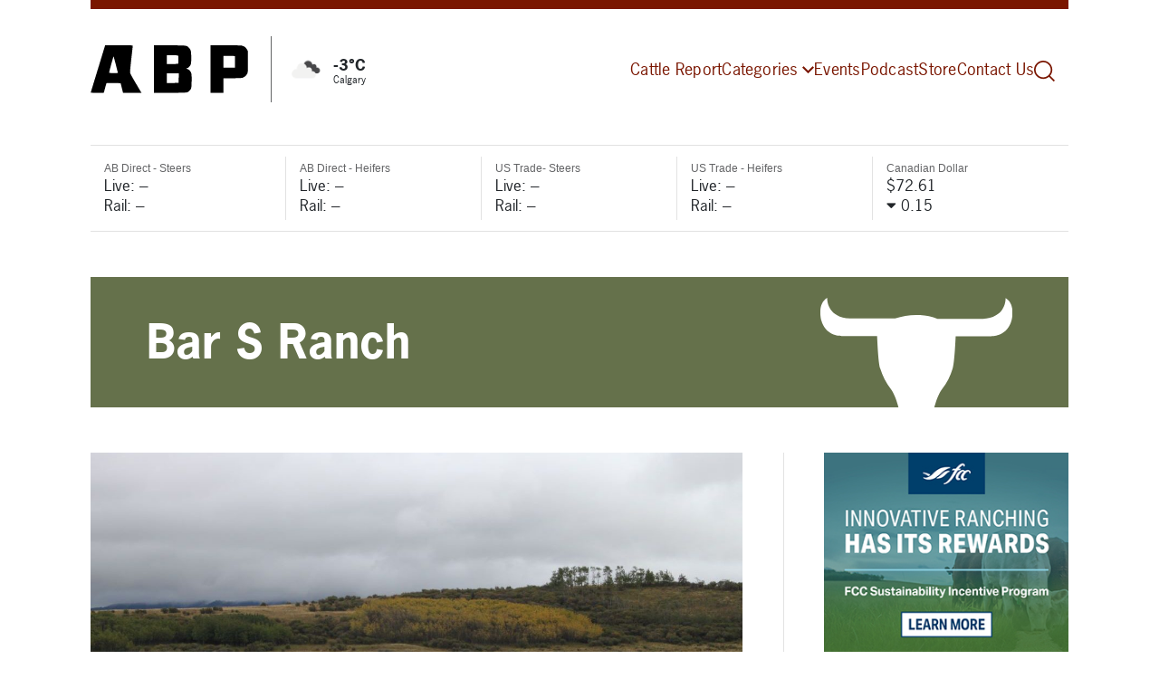

--- FILE ---
content_type: text/html; charset=UTF-8
request_url: https://abpdaily.com/tag/bar-s-ranch/
body_size: 13295
content:
<!DOCTYPE html>
<html lang="en">

<head>
	<meta charset="UTF-8">
	<meta name="viewport" content="width=device-width, initial-scale=1, shrink-to-fit=no">
	<title>Bar S Ranch Archives - Alberta Beef Producers</title>
	<meta name="facebook-domain-verification" content="8enwih2x0s3q5rzyprhi8wjkh75gi6" />
	<link rel="icon" href="https://abpdaily.com/favicon.ico" type="image/x-icon" />
	<link rel="preconnect" href="https://fonts.gstatic.com">
	<link href="https://fonts.googleapis.com/css2?family=Oswald:wght@400;500;600;700&family=Roboto:wght@400;500;600;700&display=swap" rel="stylesheet">
	<link rel="stylesheet" href="https://use.fontawesome.com/releases/v5.8.1/css/all.css" integrity="sha384-50oBUHEmvpQ+1lW4y57PTFmhCaXp0ML5d60M1M7uH2+nqUivzIebhndOJK28anvf" crossorigin="anonymous">

	<meta name='robots' content='index, follow, max-image-preview:large, max-snippet:-1, max-video-preview:-1' />

	<!-- This site is optimized with the Yoast SEO plugin v26.5 - https://yoast.com/wordpress/plugins/seo/ -->
	<link rel="canonical" href="https://abpdaily.com/tag/bar-s-ranch/" />
	<meta property="og:locale" content="en_US" />
	<meta property="og:type" content="article" />
	<meta property="og:title" content="Bar S Ranch Archives - Alberta Beef Producers" />
	<meta property="og:url" content="https://abpdaily.com/tag/bar-s-ranch/" />
	<meta property="og:site_name" content="Alberta Beef Producers" />
	<meta property="og:image" content="https://abpdaily.com/wp-content/uploads/2021/05/ABP-123-scaled.jpg" />
	<meta property="og:image:width" content="2560" />
	<meta property="og:image:height" content="1706" />
	<meta property="og:image:type" content="image/jpeg" />
	<meta name="twitter:card" content="summary_large_image" />
	<meta name="twitter:site" content="@albertabeef" />
	<script type="application/ld+json" class="yoast-schema-graph">{"@context":"https://schema.org","@graph":[{"@type":"CollectionPage","@id":"https://abpdaily.com/tag/bar-s-ranch/","url":"https://abpdaily.com/tag/bar-s-ranch/","name":"Bar S Ranch Archives - Alberta Beef Producers","isPartOf":{"@id":"https://abpdaily.com/#website"},"primaryImageOfPage":{"@id":"https://abpdaily.com/tag/bar-s-ranch/#primaryimage"},"image":{"@id":"https://abpdaily.com/tag/bar-s-ranch/#primaryimage"},"thumbnailUrl":"https://abpdaily.com/wp-content/uploads/2023/02/IMG_0293-e1676497497509.jpg","inLanguage":"en-US"},{"@type":"ImageObject","inLanguage":"en-US","@id":"https://abpdaily.com/tag/bar-s-ranch/#primaryimage","url":"https://abpdaily.com/wp-content/uploads/2023/02/IMG_0293-e1676497497509.jpg","contentUrl":"https://abpdaily.com/wp-content/uploads/2023/02/IMG_0293-e1676497497509.jpg","width":1200,"height":630,"caption":"Photo Credit: ABP's Environmental Stewardship Award archives"},{"@type":"WebSite","@id":"https://abpdaily.com/#website","url":"https://abpdaily.com/","name":"Alberta Beef Producers","description":"For the more than 18,000 beef cattle producers who are stewards of the industry in this province, one organization represents their collective interests — the Alberta Beef Producers (ABP).","potentialAction":[{"@type":"SearchAction","target":{"@type":"EntryPoint","urlTemplate":"https://abpdaily.com/?s={search_term_string}"},"query-input":{"@type":"PropertyValueSpecification","valueRequired":true,"valueName":"search_term_string"}}],"inLanguage":"en-US"}]}</script>
	<!-- / Yoast SEO plugin. -->


<link rel="alternate" type="application/rss+xml" title="Alberta Beef Producers &raquo; Bar S Ranch Tag Feed" href="https://abpdaily.com/tag/bar-s-ranch/feed/" />
<style id='wp-img-auto-sizes-contain-inline-css' type='text/css'>
img:is([sizes=auto i],[sizes^="auto," i]){contain-intrinsic-size:3000px 1500px}
/*# sourceURL=wp-img-auto-sizes-contain-inline-css */
</style>
<style id='wp-emoji-styles-inline-css' type='text/css'>

	img.wp-smiley, img.emoji {
		display: inline !important;
		border: none !important;
		box-shadow: none !important;
		height: 1em !important;
		width: 1em !important;
		margin: 0 0.07em !important;
		vertical-align: -0.1em !important;
		background: none !important;
		padding: 0 !important;
	}
/*# sourceURL=wp-emoji-styles-inline-css */
</style>
<style id='wp-block-library-inline-css' type='text/css'>
:root{--wp-block-synced-color:#7a00df;--wp-block-synced-color--rgb:122,0,223;--wp-bound-block-color:var(--wp-block-synced-color);--wp-editor-canvas-background:#ddd;--wp-admin-theme-color:#007cba;--wp-admin-theme-color--rgb:0,124,186;--wp-admin-theme-color-darker-10:#006ba1;--wp-admin-theme-color-darker-10--rgb:0,107,160.5;--wp-admin-theme-color-darker-20:#005a87;--wp-admin-theme-color-darker-20--rgb:0,90,135;--wp-admin-border-width-focus:2px}@media (min-resolution:192dpi){:root{--wp-admin-border-width-focus:1.5px}}.wp-element-button{cursor:pointer}:root .has-very-light-gray-background-color{background-color:#eee}:root .has-very-dark-gray-background-color{background-color:#313131}:root .has-very-light-gray-color{color:#eee}:root .has-very-dark-gray-color{color:#313131}:root .has-vivid-green-cyan-to-vivid-cyan-blue-gradient-background{background:linear-gradient(135deg,#00d084,#0693e3)}:root .has-purple-crush-gradient-background{background:linear-gradient(135deg,#34e2e4,#4721fb 50%,#ab1dfe)}:root .has-hazy-dawn-gradient-background{background:linear-gradient(135deg,#faaca8,#dad0ec)}:root .has-subdued-olive-gradient-background{background:linear-gradient(135deg,#fafae1,#67a671)}:root .has-atomic-cream-gradient-background{background:linear-gradient(135deg,#fdd79a,#004a59)}:root .has-nightshade-gradient-background{background:linear-gradient(135deg,#330968,#31cdcf)}:root .has-midnight-gradient-background{background:linear-gradient(135deg,#020381,#2874fc)}:root{--wp--preset--font-size--normal:16px;--wp--preset--font-size--huge:42px}.has-regular-font-size{font-size:1em}.has-larger-font-size{font-size:2.625em}.has-normal-font-size{font-size:var(--wp--preset--font-size--normal)}.has-huge-font-size{font-size:var(--wp--preset--font-size--huge)}.has-text-align-center{text-align:center}.has-text-align-left{text-align:left}.has-text-align-right{text-align:right}.has-fit-text{white-space:nowrap!important}#end-resizable-editor-section{display:none}.aligncenter{clear:both}.items-justified-left{justify-content:flex-start}.items-justified-center{justify-content:center}.items-justified-right{justify-content:flex-end}.items-justified-space-between{justify-content:space-between}.screen-reader-text{border:0;clip-path:inset(50%);height:1px;margin:-1px;overflow:hidden;padding:0;position:absolute;width:1px;word-wrap:normal!important}.screen-reader-text:focus{background-color:#ddd;clip-path:none;color:#444;display:block;font-size:1em;height:auto;left:5px;line-height:normal;padding:15px 23px 14px;text-decoration:none;top:5px;width:auto;z-index:100000}html :where(.has-border-color){border-style:solid}html :where([style*=border-top-color]){border-top-style:solid}html :where([style*=border-right-color]){border-right-style:solid}html :where([style*=border-bottom-color]){border-bottom-style:solid}html :where([style*=border-left-color]){border-left-style:solid}html :where([style*=border-width]){border-style:solid}html :where([style*=border-top-width]){border-top-style:solid}html :where([style*=border-right-width]){border-right-style:solid}html :where([style*=border-bottom-width]){border-bottom-style:solid}html :where([style*=border-left-width]){border-left-style:solid}html :where(img[class*=wp-image-]){height:auto;max-width:100%}:where(figure){margin:0 0 1em}html :where(.is-position-sticky){--wp-admin--admin-bar--position-offset:var(--wp-admin--admin-bar--height,0px)}@media screen and (max-width:600px){html :where(.is-position-sticky){--wp-admin--admin-bar--position-offset:0px}}

/*# sourceURL=wp-block-library-inline-css */
</style><style id='wp-block-paragraph-inline-css' type='text/css'>
.is-small-text{font-size:.875em}.is-regular-text{font-size:1em}.is-large-text{font-size:2.25em}.is-larger-text{font-size:3em}.has-drop-cap:not(:focus):first-letter{float:left;font-size:8.4em;font-style:normal;font-weight:100;line-height:.68;margin:.05em .1em 0 0;text-transform:uppercase}body.rtl .has-drop-cap:not(:focus):first-letter{float:none;margin-left:.1em}p.has-drop-cap.has-background{overflow:hidden}:root :where(p.has-background){padding:1.25em 2.375em}:where(p.has-text-color:not(.has-link-color)) a{color:inherit}p.has-text-align-left[style*="writing-mode:vertical-lr"],p.has-text-align-right[style*="writing-mode:vertical-rl"]{rotate:180deg}
/*# sourceURL=https://abpdaily.com/wp-includes/blocks/paragraph/style.min.css */
</style>
<style id='global-styles-inline-css' type='text/css'>
:root{--wp--preset--aspect-ratio--square: 1;--wp--preset--aspect-ratio--4-3: 4/3;--wp--preset--aspect-ratio--3-4: 3/4;--wp--preset--aspect-ratio--3-2: 3/2;--wp--preset--aspect-ratio--2-3: 2/3;--wp--preset--aspect-ratio--16-9: 16/9;--wp--preset--aspect-ratio--9-16: 9/16;--wp--preset--color--black: #000000;--wp--preset--color--cyan-bluish-gray: #abb8c3;--wp--preset--color--white: #ffffff;--wp--preset--color--pale-pink: #f78da7;--wp--preset--color--vivid-red: #cf2e2e;--wp--preset--color--luminous-vivid-orange: #ff6900;--wp--preset--color--luminous-vivid-amber: #fcb900;--wp--preset--color--light-green-cyan: #7bdcb5;--wp--preset--color--vivid-green-cyan: #00d084;--wp--preset--color--pale-cyan-blue: #8ed1fc;--wp--preset--color--vivid-cyan-blue: #0693e3;--wp--preset--color--vivid-purple: #9b51e0;--wp--preset--gradient--vivid-cyan-blue-to-vivid-purple: linear-gradient(135deg,rgb(6,147,227) 0%,rgb(155,81,224) 100%);--wp--preset--gradient--light-green-cyan-to-vivid-green-cyan: linear-gradient(135deg,rgb(122,220,180) 0%,rgb(0,208,130) 100%);--wp--preset--gradient--luminous-vivid-amber-to-luminous-vivid-orange: linear-gradient(135deg,rgb(252,185,0) 0%,rgb(255,105,0) 100%);--wp--preset--gradient--luminous-vivid-orange-to-vivid-red: linear-gradient(135deg,rgb(255,105,0) 0%,rgb(207,46,46) 100%);--wp--preset--gradient--very-light-gray-to-cyan-bluish-gray: linear-gradient(135deg,rgb(238,238,238) 0%,rgb(169,184,195) 100%);--wp--preset--gradient--cool-to-warm-spectrum: linear-gradient(135deg,rgb(74,234,220) 0%,rgb(151,120,209) 20%,rgb(207,42,186) 40%,rgb(238,44,130) 60%,rgb(251,105,98) 80%,rgb(254,248,76) 100%);--wp--preset--gradient--blush-light-purple: linear-gradient(135deg,rgb(255,206,236) 0%,rgb(152,150,240) 100%);--wp--preset--gradient--blush-bordeaux: linear-gradient(135deg,rgb(254,205,165) 0%,rgb(254,45,45) 50%,rgb(107,0,62) 100%);--wp--preset--gradient--luminous-dusk: linear-gradient(135deg,rgb(255,203,112) 0%,rgb(199,81,192) 50%,rgb(65,88,208) 100%);--wp--preset--gradient--pale-ocean: linear-gradient(135deg,rgb(255,245,203) 0%,rgb(182,227,212) 50%,rgb(51,167,181) 100%);--wp--preset--gradient--electric-grass: linear-gradient(135deg,rgb(202,248,128) 0%,rgb(113,206,126) 100%);--wp--preset--gradient--midnight: linear-gradient(135deg,rgb(2,3,129) 0%,rgb(40,116,252) 100%);--wp--preset--font-size--small: 13px;--wp--preset--font-size--medium: 20px;--wp--preset--font-size--large: 36px;--wp--preset--font-size--x-large: 42px;--wp--preset--spacing--20: 0.44rem;--wp--preset--spacing--30: 0.67rem;--wp--preset--spacing--40: 1rem;--wp--preset--spacing--50: 1.5rem;--wp--preset--spacing--60: 2.25rem;--wp--preset--spacing--70: 3.38rem;--wp--preset--spacing--80: 5.06rem;--wp--preset--shadow--natural: 6px 6px 9px rgba(0, 0, 0, 0.2);--wp--preset--shadow--deep: 12px 12px 50px rgba(0, 0, 0, 0.4);--wp--preset--shadow--sharp: 6px 6px 0px rgba(0, 0, 0, 0.2);--wp--preset--shadow--outlined: 6px 6px 0px -3px rgb(255, 255, 255), 6px 6px rgb(0, 0, 0);--wp--preset--shadow--crisp: 6px 6px 0px rgb(0, 0, 0);}:where(.is-layout-flex){gap: 0.5em;}:where(.is-layout-grid){gap: 0.5em;}body .is-layout-flex{display: flex;}.is-layout-flex{flex-wrap: wrap;align-items: center;}.is-layout-flex > :is(*, div){margin: 0;}body .is-layout-grid{display: grid;}.is-layout-grid > :is(*, div){margin: 0;}:where(.wp-block-columns.is-layout-flex){gap: 2em;}:where(.wp-block-columns.is-layout-grid){gap: 2em;}:where(.wp-block-post-template.is-layout-flex){gap: 1.25em;}:where(.wp-block-post-template.is-layout-grid){gap: 1.25em;}.has-black-color{color: var(--wp--preset--color--black) !important;}.has-cyan-bluish-gray-color{color: var(--wp--preset--color--cyan-bluish-gray) !important;}.has-white-color{color: var(--wp--preset--color--white) !important;}.has-pale-pink-color{color: var(--wp--preset--color--pale-pink) !important;}.has-vivid-red-color{color: var(--wp--preset--color--vivid-red) !important;}.has-luminous-vivid-orange-color{color: var(--wp--preset--color--luminous-vivid-orange) !important;}.has-luminous-vivid-amber-color{color: var(--wp--preset--color--luminous-vivid-amber) !important;}.has-light-green-cyan-color{color: var(--wp--preset--color--light-green-cyan) !important;}.has-vivid-green-cyan-color{color: var(--wp--preset--color--vivid-green-cyan) !important;}.has-pale-cyan-blue-color{color: var(--wp--preset--color--pale-cyan-blue) !important;}.has-vivid-cyan-blue-color{color: var(--wp--preset--color--vivid-cyan-blue) !important;}.has-vivid-purple-color{color: var(--wp--preset--color--vivid-purple) !important;}.has-black-background-color{background-color: var(--wp--preset--color--black) !important;}.has-cyan-bluish-gray-background-color{background-color: var(--wp--preset--color--cyan-bluish-gray) !important;}.has-white-background-color{background-color: var(--wp--preset--color--white) !important;}.has-pale-pink-background-color{background-color: var(--wp--preset--color--pale-pink) !important;}.has-vivid-red-background-color{background-color: var(--wp--preset--color--vivid-red) !important;}.has-luminous-vivid-orange-background-color{background-color: var(--wp--preset--color--luminous-vivid-orange) !important;}.has-luminous-vivid-amber-background-color{background-color: var(--wp--preset--color--luminous-vivid-amber) !important;}.has-light-green-cyan-background-color{background-color: var(--wp--preset--color--light-green-cyan) !important;}.has-vivid-green-cyan-background-color{background-color: var(--wp--preset--color--vivid-green-cyan) !important;}.has-pale-cyan-blue-background-color{background-color: var(--wp--preset--color--pale-cyan-blue) !important;}.has-vivid-cyan-blue-background-color{background-color: var(--wp--preset--color--vivid-cyan-blue) !important;}.has-vivid-purple-background-color{background-color: var(--wp--preset--color--vivid-purple) !important;}.has-black-border-color{border-color: var(--wp--preset--color--black) !important;}.has-cyan-bluish-gray-border-color{border-color: var(--wp--preset--color--cyan-bluish-gray) !important;}.has-white-border-color{border-color: var(--wp--preset--color--white) !important;}.has-pale-pink-border-color{border-color: var(--wp--preset--color--pale-pink) !important;}.has-vivid-red-border-color{border-color: var(--wp--preset--color--vivid-red) !important;}.has-luminous-vivid-orange-border-color{border-color: var(--wp--preset--color--luminous-vivid-orange) !important;}.has-luminous-vivid-amber-border-color{border-color: var(--wp--preset--color--luminous-vivid-amber) !important;}.has-light-green-cyan-border-color{border-color: var(--wp--preset--color--light-green-cyan) !important;}.has-vivid-green-cyan-border-color{border-color: var(--wp--preset--color--vivid-green-cyan) !important;}.has-pale-cyan-blue-border-color{border-color: var(--wp--preset--color--pale-cyan-blue) !important;}.has-vivid-cyan-blue-border-color{border-color: var(--wp--preset--color--vivid-cyan-blue) !important;}.has-vivid-purple-border-color{border-color: var(--wp--preset--color--vivid-purple) !important;}.has-vivid-cyan-blue-to-vivid-purple-gradient-background{background: var(--wp--preset--gradient--vivid-cyan-blue-to-vivid-purple) !important;}.has-light-green-cyan-to-vivid-green-cyan-gradient-background{background: var(--wp--preset--gradient--light-green-cyan-to-vivid-green-cyan) !important;}.has-luminous-vivid-amber-to-luminous-vivid-orange-gradient-background{background: var(--wp--preset--gradient--luminous-vivid-amber-to-luminous-vivid-orange) !important;}.has-luminous-vivid-orange-to-vivid-red-gradient-background{background: var(--wp--preset--gradient--luminous-vivid-orange-to-vivid-red) !important;}.has-very-light-gray-to-cyan-bluish-gray-gradient-background{background: var(--wp--preset--gradient--very-light-gray-to-cyan-bluish-gray) !important;}.has-cool-to-warm-spectrum-gradient-background{background: var(--wp--preset--gradient--cool-to-warm-spectrum) !important;}.has-blush-light-purple-gradient-background{background: var(--wp--preset--gradient--blush-light-purple) !important;}.has-blush-bordeaux-gradient-background{background: var(--wp--preset--gradient--blush-bordeaux) !important;}.has-luminous-dusk-gradient-background{background: var(--wp--preset--gradient--luminous-dusk) !important;}.has-pale-ocean-gradient-background{background: var(--wp--preset--gradient--pale-ocean) !important;}.has-electric-grass-gradient-background{background: var(--wp--preset--gradient--electric-grass) !important;}.has-midnight-gradient-background{background: var(--wp--preset--gradient--midnight) !important;}.has-small-font-size{font-size: var(--wp--preset--font-size--small) !important;}.has-medium-font-size{font-size: var(--wp--preset--font-size--medium) !important;}.has-large-font-size{font-size: var(--wp--preset--font-size--large) !important;}.has-x-large-font-size{font-size: var(--wp--preset--font-size--x-large) !important;}
/*# sourceURL=global-styles-inline-css */
</style>

<style id='classic-theme-styles-inline-css' type='text/css'>
/*! This file is auto-generated */
.wp-block-button__link{color:#fff;background-color:#32373c;border-radius:9999px;box-shadow:none;text-decoration:none;padding:calc(.667em + 2px) calc(1.333em + 2px);font-size:1.125em}.wp-block-file__button{background:#32373c;color:#fff;text-decoration:none}
/*# sourceURL=/wp-includes/css/classic-themes.min.css */
</style>
<link rel='stylesheet' id='contact-form-7-css' href='https://abpdaily.com/wp-content/plugins/contact-form-7/includes/css/styles.css?ver=6.1.4' type='text/css' media='all' />
<script type="text/javascript" src="https://abpdaily.com/wp-includes/js/jquery/jquery.min.js?ver=3.7.1" id="jquery-core-js"></script>
<script type="text/javascript" src="https://abpdaily.com/wp-includes/js/jquery/jquery-migrate.min.js?ver=3.4.1" id="jquery-migrate-js"></script>
<script type="text/javascript" id="track-the-click-js-extra">
/* <![CDATA[ */
var ajax_var = {"nonce":"7ec4836d5f"};
var ttc_data = {"proBeacon":""};
//# sourceURL=track-the-click-js-extra
/* ]]> */
</script>
<script type="text/javascript" src="https://abpdaily.com/wp-content/plugins/track-the-click/public/js/track-the-click-public.js?ver=0.4.0" id="track-the-click-js" data-noptimize="true" data-no-optimize="1"></script>
<script type="text/javascript" id="track-the-click-js-after" data-noptimize="true" data-no-optimize="1">
/* <![CDATA[ */
function getHomeURL() {return "https://abpdaily.com";}
function getPostID() {return 0;}
function showClickCounts() {return false;}

//# sourceURL=track-the-click-js-after
/* ]]> */
</script>
<link rel="https://api.w.org/" href="https://abpdaily.com/wp-json/" /><link rel="alternate" title="JSON" type="application/json" href="https://abpdaily.com/wp-json/wp/v2/tags/1353" /><link rel="EditURI" type="application/rsd+xml" title="RSD" href="https://abpdaily.com/xmlrpc.php?rsd" />
<meta name="cdp-version" content="1.5.0" />	<link rel="stylesheet" href="https://use.typekit.net/lzs7tuk.css">
	<link rel="stylesheet" href="https://abpdaily.com/wp-content/themes/abp/css/bootstrap.min.css">
	<link rel="stylesheet" href="https://abpdaily.com/wp-content/themes/abp/css/main.css?v=2.05">
	<!-- Facebook Pixel Code -->
	<script>
		! function(f, b, e, v, n, t, s) {
			if (f.fbq) return;
			n = f.fbq = function() {
				n.callMethod ?
					n.callMethod.apply(n, arguments) : n.queue.push(arguments)
			};
			if (!f._fbq) f._fbq = n;
			n.push = n;
			n.loaded = !0;
			n.version = '2.0';
			n.queue = [];
			t = b.createElement(e);
			t.async = !0;
			t.src = v;
			s = b.getElementsByTagName(e)[0];
			s.parentNode.insertBefore(t, s)
		}(window, document, 'script',
			'https://connect.facebook.net/en_US/fbevents.js');
		fbq('init', '1647109758793847');
		fbq('track', 'PageView');
	</script>
	<noscript><img height="1" width="1" style="display:none" src="https://www.facebook.com/tr?id=1647109758793847&ev=PageView&noscript=1" /></noscript>
	<!-- End Facebook Pixel Code -->

	<!-- Twitter universal website tag code -->
	<script>
		! function(e, t, n, s, u, a) {
			e.twq || (s = e.twq = function() {
					s.exe ? s.exe.apply(s, arguments) : s.queue.push(arguments);
				}, s.version = '1.1', s.queue = [], u = t.createElement(n), u.async = !0, u.src = '//static.ads-twitter.com/uwt.js',
				a = t.getElementsByTagName(n)[0], a.parentNode.insertBefore(u, a))
		}(window, document, 'script');
		// Insert Twitter Pixel ID and Standard Event data below
		twq('init', 'o5d1h');
		twq('track', 'PageView');
	</script>
	<!-- End Twitter universal website tag code -->
	<script>
		! function(s, a, e, v, n, t, z) {
			if (s.saq) return;
			n = s.saq = function() {
				n.callMethod ? n.callMethod.apply(n, arguments) : n.queue.push(arguments)
			};
			if (!s._saq) s._saq = n;
			n.push = n;
			n.loaded = !0;
			n.version = '1.0';
			n.queue = [];
			t = a.createElement(e);
			t.async = !0;
			t.src = v;
			z = a.getElementsByTagName(e)[0];
			z.parentNode.insertBefore(t, z)
		}(window, document, 'script', 'https://tags.srv.stackadapt.com/events.js');
		saq('ts', '719KDZmmad6VSKH0JT_-RA');
	</script>




	<!-- Global site tag (gtag.js) - Google Analytics -->
	<script async src="https://www.googletagmanager.com/gtag/js?id=UA-99981173-4"></script>
	<script>
		window.dataLayer = window.dataLayer || [];

		function gtag() {
			dataLayer.push(arguments);
		}
		gtag('js', new Date());

		gtag('config', 'UA-99981173-4');
	</script>

	<!-- Global site tag (gtag.js) - Google Analytics -->
	<script async src="https://www.googletagmanager.com/gtag/js?id=G-PM0F30QGBP"></script>
	<script>
		window.dataLayer = window.dataLayer || [];

		function gtag() {
			dataLayer.push(arguments);
		}
		gtag('js', new Date());
		gtag('config', 'G-PM0F30QGBP');
	</script>

	<!-- Google Tag Manager -->
	<script>
		(function(w, d, s, l, i) {
			w[l] = w[l] || [];
			w[l].push({
				'gtm.start': new Date().getTime(),
				event: 'gtm.js'
			});
			var f = d.getElementsByTagName(s)[0],
				j = d.createElement(s),
				dl = l != 'dataLayer' ? '&l=' + l : '';
			j.async = true;
			j.src =
				'https://www.googletagmanager.com/gtm.js?id=' + i + dl;
			f.parentNode.insertBefore(j, f);
		})(window, document, 'script', 'dataLayer', 'GTM-PBK8XXR');
	</script>
	<!-- End Google Tag Manager -->
</head>

<body id="writing-a-legacy-of-sustainable-ranching">
	<!-- Google Tag Manager (noscript) -->
	<noscript><iframe src="https://www.googletagmanager.com/ns.html?id=GTM-PBK8XXR" height="0" width="0" style="display:none;visibility:hidden"></iframe></noscript>
	<!-- End Google Tag Manager (noscript) -->
	<div id="page_wrap">
		<div id="header_wrap">
			<header class="header">
				<div class="container container--page">
					<div class="header-wrap d-flex align-items-center">
						<div class="header-logo">
							<a href="https://abpdaily.com" class="page-logo"><img src="https://abpdaily.com/wp-content/themes/abp/img/abp-logo-lg.svg" class="img-fluid" /></a>
						</div>
						<div class="header-temp" v-if="weatherTemp != ''">
							<div class="weather-icon"><img src="" v-bind:src="'https://openweathermap.org/img/wn/' + weatherIcon + '@2x.png'" /></div>
							<div class="weather-details">
								<div class="temp">{{ weatherTemp }}&deg;C</div>
								<div class="loc">{{ weatherCity }}</div>
							</div>
						</div>
						<div class="header-nav d-flex justify-content-end align-items-center">
							<nav class="navbar navbar-expand-lg">
								<div id="menu-wrap" class="navbar-collapse collapse w-100"><ul id="menu-header-menu" class="navbar-nav ml-auto"><li itemscope="itemscope" itemtype="https://www.schema.org/SiteNavigationElement" id="menu-item-23078" class="menu-item menu-item-type-post_type menu-item-object-page menu-item-23078 nav-item"><a title="Cattle Report" href="https://abpdaily.com/cattle-report/" class="nav-link ia-insitenav">Cattle Report</a></li>
<li itemscope="itemscope" itemtype="https://www.schema.org/SiteNavigationElement" id="menu-item-19447" class="menu-item menu-item-type-custom menu-item-object-custom menu-item-home menu-item-has-children dropdown menu-item-19447 nav-item"><a title="Categories" href="#" data-toggle="dropdown" aria-haspopup="true" aria-expanded="false" class="dropdown-toggle nav-link ia-insitenav" id="menu-item-dropdown-19447">Categories</a>
<ul class="dropdown-menu" aria-labelledby="menu-item-dropdown-19447" role="menu">
	<li itemscope="itemscope" itemtype="https://www.schema.org/SiteNavigationElement" id="menu-item-19453" class="menu-item menu-item-type-taxonomy menu-item-object-category menu-item-19453 nav-item"><a title="Business Tools" href="https://abpdaily.com/category/business-tools/" class="dropdown-item ia-insitenav">Business Tools</a></li>
	<li itemscope="itemscope" itemtype="https://www.schema.org/SiteNavigationElement" id="menu-item-19448" class="menu-item menu-item-type-taxonomy menu-item-object-category menu-item-19448 nav-item"><a title="Checking in with ABP" href="https://abpdaily.com/category/checking-in-with-abp/" class="dropdown-item ia-insitenav">Checking in with ABP</a></li>
	<li itemscope="itemscope" itemtype="https://www.schema.org/SiteNavigationElement" id="menu-item-19450" class="menu-item menu-item-type-taxonomy menu-item-object-category menu-item-19450 nav-item"><a title="Current Markets &amp; Forecasts" href="https://abpdaily.com/category/current-markets-forecasts/" class="dropdown-item ia-insitenav">Current Markets &amp; Forecasts</a></li>
	<li itemscope="itemscope" itemtype="https://www.schema.org/SiteNavigationElement" id="menu-item-19454" class="menu-item menu-item-type-taxonomy menu-item-object-category menu-item-19454 nav-item"><a title="Health &amp; Production" href="https://abpdaily.com/category/health-production/" class="dropdown-item ia-insitenav">Health &amp; Production</a></li>
	<li itemscope="itemscope" itemtype="https://www.schema.org/SiteNavigationElement" id="menu-item-19449" class="menu-item menu-item-type-taxonomy menu-item-object-category menu-item-19449 nav-item"><a title="Issues &amp; Insights" href="https://abpdaily.com/category/issues-insights-influence/" class="dropdown-item ia-insitenav">Issues &amp; Insights</a></li>
	<li itemscope="itemscope" itemtype="https://www.schema.org/SiteNavigationElement" id="menu-item-19451" class="menu-item menu-item-type-taxonomy menu-item-object-category menu-item-19451 nav-item"><a title="Innovation &amp; Technology" href="https://abpdaily.com/category/innovation-technology/" class="dropdown-item ia-insitenav">Innovation &amp; Technology</a></li>
	<li itemscope="itemscope" itemtype="https://www.schema.org/SiteNavigationElement" id="menu-item-22117" class="menu-item menu-item-type-taxonomy menu-item-object-category menu-item-22117 nav-item"><a title="News" href="https://abpdaily.com/category/news/" class="dropdown-item ia-insitenav">News</a></li>
	<li itemscope="itemscope" itemtype="https://www.schema.org/SiteNavigationElement" id="menu-item-19452" class="menu-item menu-item-type-taxonomy menu-item-object-category menu-item-19452 nav-item"><a title="Trailblazers" href="https://abpdaily.com/category/trail-blazers/" class="dropdown-item ia-insitenav">Trailblazers</a></li>
	<li itemscope="itemscope" itemtype="https://www.schema.org/SiteNavigationElement" id="menu-item-19456" class="menu-item menu-item-type-taxonomy menu-item-object-category menu-item-19456 nav-item"><a title="Weather" href="https://abpdaily.com/category/weather/" class="dropdown-item ia-insitenav">Weather</a></li>
</ul>
</li>
<li itemscope="itemscope" itemtype="https://www.schema.org/SiteNavigationElement" id="menu-item-254" class="ia-insitenav menu-item menu-item-type-post_type menu-item-object-page menu-item-254 nav-item"><a title="Events" href="https://abpdaily.com/events/" class="nav-link ia-insitenav">Events</a></li>
<li itemscope="itemscope" itemtype="https://www.schema.org/SiteNavigationElement" id="menu-item-19457" class="menu-item menu-item-type-post_type menu-item-object-page menu-item-19457 nav-item"><a title="Podcast" href="https://abpdaily.com/podcast/" class="nav-link ia-insitenav">Podcast</a></li>
<li itemscope="itemscope" itemtype="https://www.schema.org/SiteNavigationElement" id="menu-item-30859" class="menu-item menu-item-type-custom menu-item-object-custom menu-item-30859 nav-item"><a title="Store" href="https://www.abpdaily.store/" class="nav-link ia-insitenav">Store</a></li>
<li itemscope="itemscope" itemtype="https://www.schema.org/SiteNavigationElement" id="menu-item-30900" class="menu-item menu-item-type-post_type menu-item-object-page menu-item-30900 nav-item"><a title="Contact Us" href="https://abpdaily.com/contact-us/" class="nav-link ia-insitenav">Contact Us</a></li>
</ul></div>

							</nav>
							<a href="https://abpdaily.com/search" class="d-none d-lg-block search-link">
								<img src="https://abpdaily.com/wp-content/themes/abp/img/icon-search.svg" alt="Magnifying Glass">
							</a>
						</div>
					</div>
				</div>
			</header>

			<a href="https://abpdaily.com/search" class="d-block d-lg-none search-link">
				<img src="https://abpdaily.com/wp-content/themes/abp/img/icon-search.svg" alt="Magnifying Glass">
			</a>
			<div id="menu-launcher" class="navbtn" @click="toggleNav()" v-bind:class="[ navOpen === 1 ? 'open' : '' ]">
				<span></span>
				<span></span>
				<span></span>
			</div>

			<div id="popup-menu" class="mobile-nav" v-bind:class="[ navOpen === 1 ? 'open' : '' ]">
				<div class="inside">
					<div id="menu-wrap" class="menu-header-menu-container"><ul id="menu-header-menu-1" class="navbar-nav mx-auto text-center"><li itemscope="itemscope" itemtype="https://www.schema.org/SiteNavigationElement" class="menu-item menu-item-type-post_type menu-item-object-page menu-item-23078 nav-item"><a title="Cattle Report" href="https://abpdaily.com/cattle-report/" class="nav-link ia-insitenav">Cattle Report</a></li>
<li itemscope="itemscope" itemtype="https://www.schema.org/SiteNavigationElement" class="menu-item menu-item-type-custom menu-item-object-custom menu-item-home menu-item-has-children dropdown menu-item-19447 nav-item"><a title="Categories" href="#" data-toggle="dropdown" aria-haspopup="true" aria-expanded="false" class="dropdown-toggle nav-link ia-insitenav" id="menu-item-dropdown-19447">Categories</a>
<ul class="dropdown-menu" aria-labelledby="menu-item-dropdown-19447" role="menu">
	<li itemscope="itemscope" itemtype="https://www.schema.org/SiteNavigationElement" class="menu-item menu-item-type-taxonomy menu-item-object-category menu-item-19453 nav-item"><a title="Business Tools" href="https://abpdaily.com/category/business-tools/" class="dropdown-item ia-insitenav">Business Tools</a></li>
	<li itemscope="itemscope" itemtype="https://www.schema.org/SiteNavigationElement" class="menu-item menu-item-type-taxonomy menu-item-object-category menu-item-19448 nav-item"><a title="Checking in with ABP" href="https://abpdaily.com/category/checking-in-with-abp/" class="dropdown-item ia-insitenav">Checking in with ABP</a></li>
	<li itemscope="itemscope" itemtype="https://www.schema.org/SiteNavigationElement" class="menu-item menu-item-type-taxonomy menu-item-object-category menu-item-19450 nav-item"><a title="Current Markets &amp; Forecasts" href="https://abpdaily.com/category/current-markets-forecasts/" class="dropdown-item ia-insitenav">Current Markets &amp; Forecasts</a></li>
	<li itemscope="itemscope" itemtype="https://www.schema.org/SiteNavigationElement" class="menu-item menu-item-type-taxonomy menu-item-object-category menu-item-19454 nav-item"><a title="Health &amp; Production" href="https://abpdaily.com/category/health-production/" class="dropdown-item ia-insitenav">Health &amp; Production</a></li>
	<li itemscope="itemscope" itemtype="https://www.schema.org/SiteNavigationElement" class="menu-item menu-item-type-taxonomy menu-item-object-category menu-item-19449 nav-item"><a title="Issues &amp; Insights" href="https://abpdaily.com/category/issues-insights-influence/" class="dropdown-item ia-insitenav">Issues &amp; Insights</a></li>
	<li itemscope="itemscope" itemtype="https://www.schema.org/SiteNavigationElement" class="menu-item menu-item-type-taxonomy menu-item-object-category menu-item-19451 nav-item"><a title="Innovation &amp; Technology" href="https://abpdaily.com/category/innovation-technology/" class="dropdown-item ia-insitenav">Innovation &amp; Technology</a></li>
	<li itemscope="itemscope" itemtype="https://www.schema.org/SiteNavigationElement" class="menu-item menu-item-type-taxonomy menu-item-object-category menu-item-22117 nav-item"><a title="News" href="https://abpdaily.com/category/news/" class="dropdown-item ia-insitenav">News</a></li>
	<li itemscope="itemscope" itemtype="https://www.schema.org/SiteNavigationElement" class="menu-item menu-item-type-taxonomy menu-item-object-category menu-item-19452 nav-item"><a title="Trailblazers" href="https://abpdaily.com/category/trail-blazers/" class="dropdown-item ia-insitenav">Trailblazers</a></li>
	<li itemscope="itemscope" itemtype="https://www.schema.org/SiteNavigationElement" class="menu-item menu-item-type-taxonomy menu-item-object-category menu-item-19456 nav-item"><a title="Weather" href="https://abpdaily.com/category/weather/" class="dropdown-item ia-insitenav">Weather</a></li>
</ul>
</li>
<li itemscope="itemscope" itemtype="https://www.schema.org/SiteNavigationElement" class="ia-insitenav menu-item menu-item-type-post_type menu-item-object-page menu-item-254 nav-item"><a title="Events" href="https://abpdaily.com/events/" class="nav-link ia-insitenav">Events</a></li>
<li itemscope="itemscope" itemtype="https://www.schema.org/SiteNavigationElement" class="menu-item menu-item-type-post_type menu-item-object-page menu-item-19457 nav-item"><a title="Podcast" href="https://abpdaily.com/podcast/" class="nav-link ia-insitenav">Podcast</a></li>
<li itemscope="itemscope" itemtype="https://www.schema.org/SiteNavigationElement" class="menu-item menu-item-type-custom menu-item-object-custom menu-item-30859 nav-item"><a title="Store" href="https://www.abpdaily.store/" class="nav-link ia-insitenav">Store</a></li>
<li itemscope="itemscope" itemtype="https://www.schema.org/SiteNavigationElement" class="menu-item menu-item-type-post_type menu-item-object-page menu-item-30900 nav-item"><a title="Contact Us" href="https://abpdaily.com/contact-us/" class="nav-link ia-insitenav">Contact Us</a></li>
</ul></div>				</div>
			</div>
		</div>
		<div class="top-ticker container container--page d-none d-lg-block">
			<div class="abp-ticker">
				<div class="ticker-item">
					<h3>AB Direct - Steers</h3>
					<div class="content">
						Live: ---<br />
						Rail: ---					</div>
				</div>
				<div class="ticker-item">
					<h3>AB Direct - Heifers</h3>
					<div class="content">
						Live: ---<br />
						Rail: ---					</div>
				</div>
				<div class="ticker-item">
					<h3>US Trade- Steers</h3>
					<div class="content">
						Live: ---<br />
						Rail: ---					</div>
				</div>
				<div class="ticker-item">
					<h3>US Trade - Heifers</h3>
					<div class="content">
						Live: ---<br />
						Rail: ---					</div>
				</div>
				<div class="ticker-item">
					<h3>Canadian Dollar</h3>
					<div class="content">
						$72.61 <br />
						<i class="fas fa-caret-down"></i> 0.15					</div>
				</div>
			</div>
		</div>

		
		<div class="content-area"><div class="container container--page">
    <div class="row justify-content-between align-items-center archive-category__banner bar-s-ranch">
        <h1 class="p-0 m-0">
            Bar S Ranch        </h1>

        <img class="d-none d-md-block archive-category__banner-bull" src="https://abpdaily.com/wp-content/themes/abp/img/bull-head.svg" alt="Bull Head">
    </div>
    <div class="d-block d-lg-none col-12 p-0 mb-5">
            <section class="sidebar-cta text-center mb-5">
        <a target="_blank" class="w-100 d-block" href="htTps://www.fcc-fac.ca/en/financing/agriculture/sustainability-incentive-program?utm_source=ab_beef_producer&utm_medium=ros_display&utm_campaign=sip2025&utm_content=innovative_ranching&utm_term=english"><img src="https://abpdaily.com/wp-content/uploads/2025/11/FCC-Dig-Ad-Jan-2026.jpg" class=" w-100" /></a>
    </section>

    <section class="top-stories">
        <h3>Featured</h3>

                <ul class="top-stories__list">
                            <li class="top-story">
                                            <a href="https://www.eventbrite.com/cc/producer-meetings-1476849?utm-campaign=social&utm-content=creatorshare&utm-medium=discovery&utm-term=odclsxcollection&utm-source=cp&aff=escb" target="_blank">
                            <img style="height: 300px; object-fit: cover;" class="w-100" src="https://abpdaily.com/wp-content/uploads/2025/01/Producer-Meetings-and-AGM-Grazing-Graphics_Social-Media-02-1080x1350px-scaled-e1736546885113.jpg" alt="">
                        </a>
                                        <h3 class="">Producer Meetings</h3>
                    <p>
                        Who could say no to a $10 supper with friends and colleagues? Join fellow cattle producers for a meal and conversations at the 2026 Producer Meetings.
                    </p>
                    <a href="https://www.eventbrite.com/cc/producer-meetings-1476849?utm-campaign=social&utm-content=creatorshare&utm-medium=discovery&utm-term=odclsxcollection&utm-source=cp&aff=escb" target="_blank" class="btn ia-insitenav">
                        Register Today                    </a>
                </li>
                    </ul>

    </section>



    </div>

    <div class="row page__content-container">
        <div class="col-12 col-lg-8 d-block page__main-content p-0">
            
<section class="latest-posts">
    <div class="row latest-posts__row m-0">
                            <div class="blog-post big pb-0 latest trail-blazers">
                        <div class="row m-0">
                            <div class="col-12 p-0">
                                                                    <div class="blog-feat-img blog-feat-img--big"><a href="https://abpdaily.com/trail-blazers/writing-a-legacy-of-sustainable-ranching/"><img src="https://abpdaily.com/wp-content/uploads/2023/02/IMG_0293-e1676497497509.jpg" class="" /></a></div>
                                                                <div class="blog-info">
                                    <span class="date-text">February 23, 2023</span>
                                    <span class="blog-cats">Trailblazers</span>
                                </div>
                                <h2><a href="https://abpdaily.com/trail-blazers/writing-a-legacy-of-sustainable-ranching/">Writing a legacy of sustainable ranching</a></h2>
                                <div class="blog-post__excerpt"><p>Revisiting the 2015 Environmental Stewardship Award recipient, Bar S Ranch Every beef operation in Alberta has a story worth telling. When the Chattaway family of Bar S Ranch shares their story, it speaks to four generations of ranchers protecting the land that sustains their cattle and livelihood. This dedication earned the ranch, located west of&#8230;</p>
</div>

                                <a href="https://abpdaily.com/trail-blazers/writing-a-legacy-of-sustainable-ranching/" class="btn ia-insitenav">Read More</a>
                            </div>
                        </div>
                    </div>
                    </div>
</section>
            
                    
        
        </div>

        <div class="vr d-none d-md-block"></div>

        <div class="col-12  col-lg-3 page-sidebar p-0">
            <!-- 
    Due to the layout shifts that the client wants, 
I needed to divide the sections of the sidebar into two.
The top part of the sidebar would then showup above the main content of the page only
on mobile views. 
-->


<div class="d-none d-lg-block">
        <section class="sidebar-cta text-center mb-5">
        <a target="_blank" class="w-100 d-block" href="htTps://www.fcc-fac.ca/en/financing/agriculture/sustainability-incentive-program?utm_source=ab_beef_producer&utm_medium=ros_display&utm_campaign=sip2025&utm_content=innovative_ranching&utm_term=english"><img src="https://abpdaily.com/wp-content/uploads/2025/11/FCC-Dig-Ad-Jan-2026.jpg" class=" w-100" /></a>
    </section>

    <section class="top-stories">
        <h3>Featured</h3>

                <ul class="top-stories__list">
                            <li class="top-story">
                                            <a href="https://www.eventbrite.com/cc/producer-meetings-1476849?utm-campaign=social&utm-content=creatorshare&utm-medium=discovery&utm-term=odclsxcollection&utm-source=cp&aff=escb" target="_blank">
                            <img style="height: 300px; object-fit: cover;" class="w-100" src="https://abpdaily.com/wp-content/uploads/2025/01/Producer-Meetings-and-AGM-Grazing-Graphics_Social-Media-02-1080x1350px-scaled-e1736546885113.jpg" alt="">
                        </a>
                                        <h3 class="">Producer Meetings</h3>
                    <p>
                        Who could say no to a $10 supper with friends and colleagues? Join fellow cattle producers for a meal and conversations at the 2026 Producer Meetings.
                    </p>
                    <a href="https://www.eventbrite.com/cc/producer-meetings-1476849?utm-campaign=social&utm-content=creatorshare&utm-medium=discovery&utm-term=odclsxcollection&utm-source=cp&aff=escb" target="_blank" class="btn ia-insitenav">
                        Register Today                    </a>
                </li>
                    </ul>

    </section>



</div>


<section class="cattle-report">
    <h3>Cattle Report</h3>
    <div class="updated">Updated: January 7, 2026</div>
    <div class="report-row d-block d-lg-none">
        <div class="report-col">
            <h4>Steers</h4>
            <p>
                Live: ---<br />
                Rail: ---            </p>
        </div>
        <div class="report-col">
            <h4>Heifers</h4>
            <p>
                Live: ---<br />
                Rail: ---            </p>
        </div>
    </div>
    <div class="report-row d-block d-md-none">
        <div class="report-col">
            <h4>Choice Steers</h4>
            <p>
                Live: ---<br />
                Rail: ---            </p>
        </div>
        <div class="report-col">
            <h4>Choice Heifers</h4>
            <p>
                Live: ---<br />
                Rail: ---            </p>
        </div>
    </div>
    <div class="report-row d-block d-md-none">
        <div class="report-col">
            <h4>Boner Cows</h4>
            <p>
                Over 500 lbs: 298.29            </p>
        </div>
        <div class="report-col">
            <h4>Canadian Dollar</h4>
            <p>
                $72.61 &nbsp;<i class="fas fa-caret-down"></i> 0.15            </p>
        </div>
    </div>

    <div class="lpi-table">
        <h4>Livestock Price Insurance Index</h4>
        <table class="table table-hover table-bordered">
            <thead class="thead-dark">
                <tr>
                    <th>Expiry</th>
                    <th>Fed</th>
                    <th>Feeder</th>
                    <th>Calf</th>
                </tr>
            </thead>
            <tbody>
                                        <tr>
                            <td>16-Mar-26</td>
                            <td>286</td>
                            <td>446</td>
                            <td>--</td>
                        </tr>
                                        <tr>
                            <td>13-Apr-26</td>
                            <td>290</td>
                            <td>444</td>
                            <td>--</td>
                        </tr>
                                        <tr>
                            <td>11-May-26</td>
                            <td>298</td>
                            <td>446</td>
                            <td>--</td>
                        </tr>
                                        <tr>
                            <td>08-June-26</td>
                            <td>302</td>
                            <td>444</td>
                            <td>--</td>
                        </tr>
                                        <tr>
                            <td>06-July-26</td>
                            <td>294</td>
                            <td>--</td>
                            <td>--</td>
                        </tr>
                                        <tr>
                            <td>03-Aug-26</td>
                            <td>288</td>
                            <td>--</td>
                            <td>--</td>
                        </tr>
                                        <tr>
                            <td>31-Aug-26</td>
                            <td>278</td>
                            <td>440</td>
                            <td>--</td>
                        </tr>
                            </tbody>
        </table>
        <div class="lpi-updated">Last Updated on December 18, 2025</div>
    </div>

    <div class="report-more">
        <a href="https://abpdaily.com/cattle-report" class="btn ia-insitenav">View Full Report</a>
    </div>
</section>

    <section class="sidebar-cta text-center">
        <a target="_blank" class="w-100" href="https://brettyoung.ca/product-category/agricultural-seed-crop-inputs/forages/?_region=western-canada&utm_campaign=2026_brettyoung_forages&utm_source=alberta-beef-producers&utm_medium=display&utm_content=half-page_opt1_300x600"><img src="https://abpdaily.com/wp-content/uploads/2026/01/BY_Forages_300x600_Gif_OPT2_V1.gif" class=" w-100" /></a>
    </section>

        </div>
    </div>
</div>
            </div>
            <footer id="footer_wrap">
                <div class="container">
                    <div class="row footer__row" >
                        <div class="col-6 col-12 col-lg-4 d-flex flex-column align-items-center">
                            <a href="https://abpdaily.com"><img src="https://abpdaily.com/wp-content/themes/abp/img/producers-logo.svg" class="img-fluid mb-4" style="max-height: 104px;" /></a>

                            <div class="social-icons d-flex justify-content-lg-center pb-4" style="gap: 10px;">
                                <a href="https://www.facebook.com/AlbertaBeefProducers" target="_blank">
                                    <img class="footer-social-icon" src="https://abpdaily.com/wp-content/themes/abp/img/socials-white/icon-social-facebook.svg" alt="">
                                </a>
                                <a href="https://twitter.com/albertabeef" target="_blank">
                                    <img class="footer-social-icon" src="https://abpdaily.com/wp-content/themes/abp/img/socials-white/icon-social-x.svg" alt="">

                                </a>
                                <a href="https://www.linkedin.com/company/alberta-beef-producers/" target="_blank">
                                    <img class="footer-social-icon" src="https://abpdaily.com/wp-content/themes/abp/img/socials-white/icon-social-linkedin.svg" alt="">
                                </a>
                                <a href="https://www.instagram.com/loveabbeef/" target="_blank">
                                    <img class="footer-social-icon" src="https://abpdaily.com/wp-content/themes/abp/img/socials/icon-social-instagram.svg" alt="">
                                </a>
                            </div>
                        </div>
                        <div class="col-12 col-lg-5 footer-form">
                            
<div class="wpcf7 no-js" id="wpcf7-f21692-o1" lang="en-US" dir="ltr" data-wpcf7-id="21692">
<div class="screen-reader-response"><p role="status" aria-live="polite" aria-atomic="true"></p> <ul></ul></div>
<form action="/tag/bar-s-ranch/#wpcf7-f21692-o1" method="post" class="wpcf7-form init" aria-label="Contact form" novalidate="novalidate" data-status="init">
<fieldset class="hidden-fields-container"><input type="hidden" name="_wpcf7" value="21692" /><input type="hidden" name="_wpcf7_version" value="6.1.4" /><input type="hidden" name="_wpcf7_locale" value="en_US" /><input type="hidden" name="_wpcf7_unit_tag" value="wpcf7-f21692-o1" /><input type="hidden" name="_wpcf7_container_post" value="0" /><input type="hidden" name="_wpcf7_posted_data_hash" value="" /><input type="hidden" name="_wpcf7_recaptcha_response" value="" />
</fieldset>
<div class="d-flex justify-content-center">
	<div class="">
		<h3 class="m-0 text-white">The Monthly Minute
		</h3>
		<p><br />
Your monthly re-cap of everything you need to know about what is happening at Alberta Beef Producers in 60 seconds or less, delivered to your inbox.
		</p>
		<div class="d-flex flex-column flex-sm-row" style="gap: 10px">
			<div class="" style="width: 300px">
				<p><span class="wpcf7-form-control-wrap" data-name="your-email"><input size="40" maxlength="400" class="wpcf7-form-control wpcf7-email wpcf7-validates-as-required wpcf7-text wpcf7-validates-as-email" autocomplete="email" aria-required="true" aria-invalid="false" placeholder="Email Address" value="" type="email" name="your-email" /></span>
				</p>
			</div>
			<div class="">
				<p><input class="wpcf7-form-control wpcf7-submit has-spinner btn btn--darker" type="submit" value="Subscribe" />
				</p>
			</div>
		</div>
	</div>
</div><div class="wpcf7-response-output" aria-hidden="true"></div>
</form>
</div>
                        </div>

                        <div class="col-6 col-12 col-lg-3">
                            <ul id="menu-header-menu-2" class="navbar-nav">
                                <li class="ia-insitenav menu-item menu-item-type-post_type menu-item-object-page menu-item-16"><a href="https://abpdaily.com/about/">About</a></li>
                                <li class="ia-insitenav menu-item menu-item-type-post_type menu-item-object-page"><a href="https://abpdaily.com/advertise-with-abp" aria-current="page">Advertising</a></li>
                                <li class="menu-item menu-item-type-post_type menu-item-object-page menu-item-has-children menu-item-445"><a href="https://abpdaily.com/contact-us/">Contact</a> </li>
                                <li class="ia-insitenav menu-item menu-item-type-post_type menu-item-object-page"><a href="https://abpdaily.com/press-room" aria-current="page">Press</a></li>
                            </ul>
                        </div>
                                            </div>
                </div>
                <div class="bottom-bar">
                    <div class="container">
                        <div class="d-flex bottom-bar-nav align-items-center">
                            <div class="bottom-bar-nav-item">
                                &copy; 2026 ABP Daily
                            </div>
                            <a class="bottom-bar-nav-item" href="/privacy-policy">
                                Privacy Policy
                            </a>
                        </div>
                    </div>
                </div>
            </footer>

            </div>

            <script src="https://code.jquery.com/jquery-3.2.1.min.js" integrity="sha256-hwg4gsxgFZhOsEEamdOYGBf13FyQuiTwlAQgxVSNgt4=" crossorigin="anonymous"></script>
            <script src="https://cdnjs.cloudflare.com/ajax/libs/popper.js/1.11.0/umd/popper.min.js" integrity="sha384-b/U6ypiBEHpOf/4+1nzFpr53nxSS+GLCkfwBdFNTxtclqqenISfwAzpKaMNFNmj4" crossorigin="anonymous"></script>

            <script src="https://abpdaily.com/wp-content/themes/abp/js/bootstrap.min.js"></script>
            <script src="https://abpdaily.com/wp-content/themes/abp/js/jquery.waypoints.min.js"></script>

            <script src="https://abpdaily.com/wp-content/themes/abp/js/vue.min.js"></script>
            <script src="https://abpdaily.com/wp-content/themes/abp/js/vue-scrollto.js"></script>
            <script src="https://abpdaily.com/wp-content/themes/abp/js/axios.min.js"></script>

            <link rel="stylesheet" href="https://abpdaily.com/wp-content/themes/abp/css/jquery.fancybox.min.css">
            <script src="https://abpdaily.com/wp-content/themes/abp/js/jquery.fancybox.min.js"></script>

            
            <script src="https://abpdaily.com/wp-content/themes/abp/js/main.js"></script>

            <script type="speculationrules">
{"prefetch":[{"source":"document","where":{"and":[{"href_matches":"/*"},{"not":{"href_matches":["/wp-*.php","/wp-admin/*","/wp-content/uploads/*","/wp-content/*","/wp-content/plugins/*","/wp-content/themes/abp/*","/*\\?(.+)"]}},{"not":{"selector_matches":"a[rel~=\"nofollow\"]"}},{"not":{"selector_matches":".no-prefetch, .no-prefetch a"}}]},"eagerness":"conservative"}]}
</script>
<script type="text/javascript" src="https://abpdaily.com/wp-includes/js/dist/hooks.min.js?ver=dd5603f07f9220ed27f1" id="wp-hooks-js"></script>
<script type="text/javascript" src="https://abpdaily.com/wp-includes/js/dist/i18n.min.js?ver=c26c3dc7bed366793375" id="wp-i18n-js"></script>
<script type="text/javascript" id="wp-i18n-js-after">
/* <![CDATA[ */
wp.i18n.setLocaleData( { 'text direction\u0004ltr': [ 'ltr' ] } );
//# sourceURL=wp-i18n-js-after
/* ]]> */
</script>
<script type="text/javascript" src="https://abpdaily.com/wp-content/plugins/contact-form-7/includes/swv/js/index.js?ver=6.1.4" id="swv-js"></script>
<script type="text/javascript" id="contact-form-7-js-before">
/* <![CDATA[ */
var wpcf7 = {
    "api": {
        "root": "https:\/\/abpdaily.com\/wp-json\/",
        "namespace": "contact-form-7\/v1"
    }
};
//# sourceURL=contact-form-7-js-before
/* ]]> */
</script>
<script type="text/javascript" src="https://abpdaily.com/wp-content/plugins/contact-form-7/includes/js/index.js?ver=6.1.4" id="contact-form-7-js"></script>
<script type="text/javascript" src="https://www.google.com/recaptcha/api.js?render=6LfHLScpAAAAAAf4r3bHfqI0s1gZD7r1IKMlJ29i&amp;ver=3.0" id="google-recaptcha-js"></script>
<script type="text/javascript" src="https://abpdaily.com/wp-includes/js/dist/vendor/wp-polyfill.min.js?ver=3.15.0" id="wp-polyfill-js"></script>
<script type="text/javascript" id="wpcf7-recaptcha-js-before">
/* <![CDATA[ */
var wpcf7_recaptcha = {
    "sitekey": "6LfHLScpAAAAAAf4r3bHfqI0s1gZD7r1IKMlJ29i",
    "actions": {
        "homepage": "homepage",
        "contactform": "contactform"
    }
};
//# sourceURL=wpcf7-recaptcha-js-before
/* ]]> */
</script>
<script type="text/javascript" src="https://abpdaily.com/wp-content/plugins/contact-form-7/modules/recaptcha/index.js?ver=6.1.4" id="wpcf7-recaptcha-js"></script>
<script type="text/javascript" src="https://abpdaily.com/wp-content/plugins/pwa-for-wp/assets/js/pwaforwp-video.min.js?ver=1.7.82" id="pwaforwp-video-js-js"></script>
<script type="text/javascript" id="pwaforwp-download-js-js-extra">
/* <![CDATA[ */
var pwaforwp_download_js_obj = {"force_rememberme":"0"};
//# sourceURL=pwaforwp-download-js-js-extra
/* ]]> */
</script>
<script type="text/javascript" src="https://abpdaily.com/wp-content/plugins/pwa-for-wp/assets/js/pwaforwp-download.min.js?ver=1.7.82" id="pwaforwp-download-js-js"></script>
<script id="wp-emoji-settings" type="application/json">
{"baseUrl":"https://s.w.org/images/core/emoji/17.0.2/72x72/","ext":".png","svgUrl":"https://s.w.org/images/core/emoji/17.0.2/svg/","svgExt":".svg","source":{"concatemoji":"https://abpdaily.com/wp-includes/js/wp-emoji-release.min.js?ver=6.9"}}
</script>
<script type="module">
/* <![CDATA[ */
/*! This file is auto-generated */
const a=JSON.parse(document.getElementById("wp-emoji-settings").textContent),o=(window._wpemojiSettings=a,"wpEmojiSettingsSupports"),s=["flag","emoji"];function i(e){try{var t={supportTests:e,timestamp:(new Date).valueOf()};sessionStorage.setItem(o,JSON.stringify(t))}catch(e){}}function c(e,t,n){e.clearRect(0,0,e.canvas.width,e.canvas.height),e.fillText(t,0,0);t=new Uint32Array(e.getImageData(0,0,e.canvas.width,e.canvas.height).data);e.clearRect(0,0,e.canvas.width,e.canvas.height),e.fillText(n,0,0);const a=new Uint32Array(e.getImageData(0,0,e.canvas.width,e.canvas.height).data);return t.every((e,t)=>e===a[t])}function p(e,t){e.clearRect(0,0,e.canvas.width,e.canvas.height),e.fillText(t,0,0);var n=e.getImageData(16,16,1,1);for(let e=0;e<n.data.length;e++)if(0!==n.data[e])return!1;return!0}function u(e,t,n,a){switch(t){case"flag":return n(e,"\ud83c\udff3\ufe0f\u200d\u26a7\ufe0f","\ud83c\udff3\ufe0f\u200b\u26a7\ufe0f")?!1:!n(e,"\ud83c\udde8\ud83c\uddf6","\ud83c\udde8\u200b\ud83c\uddf6")&&!n(e,"\ud83c\udff4\udb40\udc67\udb40\udc62\udb40\udc65\udb40\udc6e\udb40\udc67\udb40\udc7f","\ud83c\udff4\u200b\udb40\udc67\u200b\udb40\udc62\u200b\udb40\udc65\u200b\udb40\udc6e\u200b\udb40\udc67\u200b\udb40\udc7f");case"emoji":return!a(e,"\ud83e\u1fac8")}return!1}function f(e,t,n,a){let r;const o=(r="undefined"!=typeof WorkerGlobalScope&&self instanceof WorkerGlobalScope?new OffscreenCanvas(300,150):document.createElement("canvas")).getContext("2d",{willReadFrequently:!0}),s=(o.textBaseline="top",o.font="600 32px Arial",{});return e.forEach(e=>{s[e]=t(o,e,n,a)}),s}function r(e){var t=document.createElement("script");t.src=e,t.defer=!0,document.head.appendChild(t)}a.supports={everything:!0,everythingExceptFlag:!0},new Promise(t=>{let n=function(){try{var e=JSON.parse(sessionStorage.getItem(o));if("object"==typeof e&&"number"==typeof e.timestamp&&(new Date).valueOf()<e.timestamp+604800&&"object"==typeof e.supportTests)return e.supportTests}catch(e){}return null}();if(!n){if("undefined"!=typeof Worker&&"undefined"!=typeof OffscreenCanvas&&"undefined"!=typeof URL&&URL.createObjectURL&&"undefined"!=typeof Blob)try{var e="postMessage("+f.toString()+"("+[JSON.stringify(s),u.toString(),c.toString(),p.toString()].join(",")+"));",a=new Blob([e],{type:"text/javascript"});const r=new Worker(URL.createObjectURL(a),{name:"wpTestEmojiSupports"});return void(r.onmessage=e=>{i(n=e.data),r.terminate(),t(n)})}catch(e){}i(n=f(s,u,c,p))}t(n)}).then(e=>{for(const n in e)a.supports[n]=e[n],a.supports.everything=a.supports.everything&&a.supports[n],"flag"!==n&&(a.supports.everythingExceptFlag=a.supports.everythingExceptFlag&&a.supports[n]);var t;a.supports.everythingExceptFlag=a.supports.everythingExceptFlag&&!a.supports.flag,a.supports.everything||((t=a.source||{}).concatemoji?r(t.concatemoji):t.wpemoji&&t.twemoji&&(r(t.twemoji),r(t.wpemoji)))});
//# sourceURL=https://abpdaily.com/wp-includes/js/wp-emoji-loader.min.js
/* ]]> */
</script>
            </body>

            </html>

--- FILE ---
content_type: text/html; charset=utf-8
request_url: https://www.google.com/recaptcha/api2/anchor?ar=1&k=6LfHLScpAAAAAAf4r3bHfqI0s1gZD7r1IKMlJ29i&co=aHR0cHM6Ly9hYnBkYWlseS5jb206NDQz&hl=en&v=9TiwnJFHeuIw_s0wSd3fiKfN&size=invisible&anchor-ms=20000&execute-ms=30000&cb=6vpjj0ge42hr
body_size: 48902
content:
<!DOCTYPE HTML><html dir="ltr" lang="en"><head><meta http-equiv="Content-Type" content="text/html; charset=UTF-8">
<meta http-equiv="X-UA-Compatible" content="IE=edge">
<title>reCAPTCHA</title>
<style type="text/css">
/* cyrillic-ext */
@font-face {
  font-family: 'Roboto';
  font-style: normal;
  font-weight: 400;
  font-stretch: 100%;
  src: url(//fonts.gstatic.com/s/roboto/v48/KFO7CnqEu92Fr1ME7kSn66aGLdTylUAMa3GUBHMdazTgWw.woff2) format('woff2');
  unicode-range: U+0460-052F, U+1C80-1C8A, U+20B4, U+2DE0-2DFF, U+A640-A69F, U+FE2E-FE2F;
}
/* cyrillic */
@font-face {
  font-family: 'Roboto';
  font-style: normal;
  font-weight: 400;
  font-stretch: 100%;
  src: url(//fonts.gstatic.com/s/roboto/v48/KFO7CnqEu92Fr1ME7kSn66aGLdTylUAMa3iUBHMdazTgWw.woff2) format('woff2');
  unicode-range: U+0301, U+0400-045F, U+0490-0491, U+04B0-04B1, U+2116;
}
/* greek-ext */
@font-face {
  font-family: 'Roboto';
  font-style: normal;
  font-weight: 400;
  font-stretch: 100%;
  src: url(//fonts.gstatic.com/s/roboto/v48/KFO7CnqEu92Fr1ME7kSn66aGLdTylUAMa3CUBHMdazTgWw.woff2) format('woff2');
  unicode-range: U+1F00-1FFF;
}
/* greek */
@font-face {
  font-family: 'Roboto';
  font-style: normal;
  font-weight: 400;
  font-stretch: 100%;
  src: url(//fonts.gstatic.com/s/roboto/v48/KFO7CnqEu92Fr1ME7kSn66aGLdTylUAMa3-UBHMdazTgWw.woff2) format('woff2');
  unicode-range: U+0370-0377, U+037A-037F, U+0384-038A, U+038C, U+038E-03A1, U+03A3-03FF;
}
/* math */
@font-face {
  font-family: 'Roboto';
  font-style: normal;
  font-weight: 400;
  font-stretch: 100%;
  src: url(//fonts.gstatic.com/s/roboto/v48/KFO7CnqEu92Fr1ME7kSn66aGLdTylUAMawCUBHMdazTgWw.woff2) format('woff2');
  unicode-range: U+0302-0303, U+0305, U+0307-0308, U+0310, U+0312, U+0315, U+031A, U+0326-0327, U+032C, U+032F-0330, U+0332-0333, U+0338, U+033A, U+0346, U+034D, U+0391-03A1, U+03A3-03A9, U+03B1-03C9, U+03D1, U+03D5-03D6, U+03F0-03F1, U+03F4-03F5, U+2016-2017, U+2034-2038, U+203C, U+2040, U+2043, U+2047, U+2050, U+2057, U+205F, U+2070-2071, U+2074-208E, U+2090-209C, U+20D0-20DC, U+20E1, U+20E5-20EF, U+2100-2112, U+2114-2115, U+2117-2121, U+2123-214F, U+2190, U+2192, U+2194-21AE, U+21B0-21E5, U+21F1-21F2, U+21F4-2211, U+2213-2214, U+2216-22FF, U+2308-230B, U+2310, U+2319, U+231C-2321, U+2336-237A, U+237C, U+2395, U+239B-23B7, U+23D0, U+23DC-23E1, U+2474-2475, U+25AF, U+25B3, U+25B7, U+25BD, U+25C1, U+25CA, U+25CC, U+25FB, U+266D-266F, U+27C0-27FF, U+2900-2AFF, U+2B0E-2B11, U+2B30-2B4C, U+2BFE, U+3030, U+FF5B, U+FF5D, U+1D400-1D7FF, U+1EE00-1EEFF;
}
/* symbols */
@font-face {
  font-family: 'Roboto';
  font-style: normal;
  font-weight: 400;
  font-stretch: 100%;
  src: url(//fonts.gstatic.com/s/roboto/v48/KFO7CnqEu92Fr1ME7kSn66aGLdTylUAMaxKUBHMdazTgWw.woff2) format('woff2');
  unicode-range: U+0001-000C, U+000E-001F, U+007F-009F, U+20DD-20E0, U+20E2-20E4, U+2150-218F, U+2190, U+2192, U+2194-2199, U+21AF, U+21E6-21F0, U+21F3, U+2218-2219, U+2299, U+22C4-22C6, U+2300-243F, U+2440-244A, U+2460-24FF, U+25A0-27BF, U+2800-28FF, U+2921-2922, U+2981, U+29BF, U+29EB, U+2B00-2BFF, U+4DC0-4DFF, U+FFF9-FFFB, U+10140-1018E, U+10190-1019C, U+101A0, U+101D0-101FD, U+102E0-102FB, U+10E60-10E7E, U+1D2C0-1D2D3, U+1D2E0-1D37F, U+1F000-1F0FF, U+1F100-1F1AD, U+1F1E6-1F1FF, U+1F30D-1F30F, U+1F315, U+1F31C, U+1F31E, U+1F320-1F32C, U+1F336, U+1F378, U+1F37D, U+1F382, U+1F393-1F39F, U+1F3A7-1F3A8, U+1F3AC-1F3AF, U+1F3C2, U+1F3C4-1F3C6, U+1F3CA-1F3CE, U+1F3D4-1F3E0, U+1F3ED, U+1F3F1-1F3F3, U+1F3F5-1F3F7, U+1F408, U+1F415, U+1F41F, U+1F426, U+1F43F, U+1F441-1F442, U+1F444, U+1F446-1F449, U+1F44C-1F44E, U+1F453, U+1F46A, U+1F47D, U+1F4A3, U+1F4B0, U+1F4B3, U+1F4B9, U+1F4BB, U+1F4BF, U+1F4C8-1F4CB, U+1F4D6, U+1F4DA, U+1F4DF, U+1F4E3-1F4E6, U+1F4EA-1F4ED, U+1F4F7, U+1F4F9-1F4FB, U+1F4FD-1F4FE, U+1F503, U+1F507-1F50B, U+1F50D, U+1F512-1F513, U+1F53E-1F54A, U+1F54F-1F5FA, U+1F610, U+1F650-1F67F, U+1F687, U+1F68D, U+1F691, U+1F694, U+1F698, U+1F6AD, U+1F6B2, U+1F6B9-1F6BA, U+1F6BC, U+1F6C6-1F6CF, U+1F6D3-1F6D7, U+1F6E0-1F6EA, U+1F6F0-1F6F3, U+1F6F7-1F6FC, U+1F700-1F7FF, U+1F800-1F80B, U+1F810-1F847, U+1F850-1F859, U+1F860-1F887, U+1F890-1F8AD, U+1F8B0-1F8BB, U+1F8C0-1F8C1, U+1F900-1F90B, U+1F93B, U+1F946, U+1F984, U+1F996, U+1F9E9, U+1FA00-1FA6F, U+1FA70-1FA7C, U+1FA80-1FA89, U+1FA8F-1FAC6, U+1FACE-1FADC, U+1FADF-1FAE9, U+1FAF0-1FAF8, U+1FB00-1FBFF;
}
/* vietnamese */
@font-face {
  font-family: 'Roboto';
  font-style: normal;
  font-weight: 400;
  font-stretch: 100%;
  src: url(//fonts.gstatic.com/s/roboto/v48/KFO7CnqEu92Fr1ME7kSn66aGLdTylUAMa3OUBHMdazTgWw.woff2) format('woff2');
  unicode-range: U+0102-0103, U+0110-0111, U+0128-0129, U+0168-0169, U+01A0-01A1, U+01AF-01B0, U+0300-0301, U+0303-0304, U+0308-0309, U+0323, U+0329, U+1EA0-1EF9, U+20AB;
}
/* latin-ext */
@font-face {
  font-family: 'Roboto';
  font-style: normal;
  font-weight: 400;
  font-stretch: 100%;
  src: url(//fonts.gstatic.com/s/roboto/v48/KFO7CnqEu92Fr1ME7kSn66aGLdTylUAMa3KUBHMdazTgWw.woff2) format('woff2');
  unicode-range: U+0100-02BA, U+02BD-02C5, U+02C7-02CC, U+02CE-02D7, U+02DD-02FF, U+0304, U+0308, U+0329, U+1D00-1DBF, U+1E00-1E9F, U+1EF2-1EFF, U+2020, U+20A0-20AB, U+20AD-20C0, U+2113, U+2C60-2C7F, U+A720-A7FF;
}
/* latin */
@font-face {
  font-family: 'Roboto';
  font-style: normal;
  font-weight: 400;
  font-stretch: 100%;
  src: url(//fonts.gstatic.com/s/roboto/v48/KFO7CnqEu92Fr1ME7kSn66aGLdTylUAMa3yUBHMdazQ.woff2) format('woff2');
  unicode-range: U+0000-00FF, U+0131, U+0152-0153, U+02BB-02BC, U+02C6, U+02DA, U+02DC, U+0304, U+0308, U+0329, U+2000-206F, U+20AC, U+2122, U+2191, U+2193, U+2212, U+2215, U+FEFF, U+FFFD;
}
/* cyrillic-ext */
@font-face {
  font-family: 'Roboto';
  font-style: normal;
  font-weight: 500;
  font-stretch: 100%;
  src: url(//fonts.gstatic.com/s/roboto/v48/KFO7CnqEu92Fr1ME7kSn66aGLdTylUAMa3GUBHMdazTgWw.woff2) format('woff2');
  unicode-range: U+0460-052F, U+1C80-1C8A, U+20B4, U+2DE0-2DFF, U+A640-A69F, U+FE2E-FE2F;
}
/* cyrillic */
@font-face {
  font-family: 'Roboto';
  font-style: normal;
  font-weight: 500;
  font-stretch: 100%;
  src: url(//fonts.gstatic.com/s/roboto/v48/KFO7CnqEu92Fr1ME7kSn66aGLdTylUAMa3iUBHMdazTgWw.woff2) format('woff2');
  unicode-range: U+0301, U+0400-045F, U+0490-0491, U+04B0-04B1, U+2116;
}
/* greek-ext */
@font-face {
  font-family: 'Roboto';
  font-style: normal;
  font-weight: 500;
  font-stretch: 100%;
  src: url(//fonts.gstatic.com/s/roboto/v48/KFO7CnqEu92Fr1ME7kSn66aGLdTylUAMa3CUBHMdazTgWw.woff2) format('woff2');
  unicode-range: U+1F00-1FFF;
}
/* greek */
@font-face {
  font-family: 'Roboto';
  font-style: normal;
  font-weight: 500;
  font-stretch: 100%;
  src: url(//fonts.gstatic.com/s/roboto/v48/KFO7CnqEu92Fr1ME7kSn66aGLdTylUAMa3-UBHMdazTgWw.woff2) format('woff2');
  unicode-range: U+0370-0377, U+037A-037F, U+0384-038A, U+038C, U+038E-03A1, U+03A3-03FF;
}
/* math */
@font-face {
  font-family: 'Roboto';
  font-style: normal;
  font-weight: 500;
  font-stretch: 100%;
  src: url(//fonts.gstatic.com/s/roboto/v48/KFO7CnqEu92Fr1ME7kSn66aGLdTylUAMawCUBHMdazTgWw.woff2) format('woff2');
  unicode-range: U+0302-0303, U+0305, U+0307-0308, U+0310, U+0312, U+0315, U+031A, U+0326-0327, U+032C, U+032F-0330, U+0332-0333, U+0338, U+033A, U+0346, U+034D, U+0391-03A1, U+03A3-03A9, U+03B1-03C9, U+03D1, U+03D5-03D6, U+03F0-03F1, U+03F4-03F5, U+2016-2017, U+2034-2038, U+203C, U+2040, U+2043, U+2047, U+2050, U+2057, U+205F, U+2070-2071, U+2074-208E, U+2090-209C, U+20D0-20DC, U+20E1, U+20E5-20EF, U+2100-2112, U+2114-2115, U+2117-2121, U+2123-214F, U+2190, U+2192, U+2194-21AE, U+21B0-21E5, U+21F1-21F2, U+21F4-2211, U+2213-2214, U+2216-22FF, U+2308-230B, U+2310, U+2319, U+231C-2321, U+2336-237A, U+237C, U+2395, U+239B-23B7, U+23D0, U+23DC-23E1, U+2474-2475, U+25AF, U+25B3, U+25B7, U+25BD, U+25C1, U+25CA, U+25CC, U+25FB, U+266D-266F, U+27C0-27FF, U+2900-2AFF, U+2B0E-2B11, U+2B30-2B4C, U+2BFE, U+3030, U+FF5B, U+FF5D, U+1D400-1D7FF, U+1EE00-1EEFF;
}
/* symbols */
@font-face {
  font-family: 'Roboto';
  font-style: normal;
  font-weight: 500;
  font-stretch: 100%;
  src: url(//fonts.gstatic.com/s/roboto/v48/KFO7CnqEu92Fr1ME7kSn66aGLdTylUAMaxKUBHMdazTgWw.woff2) format('woff2');
  unicode-range: U+0001-000C, U+000E-001F, U+007F-009F, U+20DD-20E0, U+20E2-20E4, U+2150-218F, U+2190, U+2192, U+2194-2199, U+21AF, U+21E6-21F0, U+21F3, U+2218-2219, U+2299, U+22C4-22C6, U+2300-243F, U+2440-244A, U+2460-24FF, U+25A0-27BF, U+2800-28FF, U+2921-2922, U+2981, U+29BF, U+29EB, U+2B00-2BFF, U+4DC0-4DFF, U+FFF9-FFFB, U+10140-1018E, U+10190-1019C, U+101A0, U+101D0-101FD, U+102E0-102FB, U+10E60-10E7E, U+1D2C0-1D2D3, U+1D2E0-1D37F, U+1F000-1F0FF, U+1F100-1F1AD, U+1F1E6-1F1FF, U+1F30D-1F30F, U+1F315, U+1F31C, U+1F31E, U+1F320-1F32C, U+1F336, U+1F378, U+1F37D, U+1F382, U+1F393-1F39F, U+1F3A7-1F3A8, U+1F3AC-1F3AF, U+1F3C2, U+1F3C4-1F3C6, U+1F3CA-1F3CE, U+1F3D4-1F3E0, U+1F3ED, U+1F3F1-1F3F3, U+1F3F5-1F3F7, U+1F408, U+1F415, U+1F41F, U+1F426, U+1F43F, U+1F441-1F442, U+1F444, U+1F446-1F449, U+1F44C-1F44E, U+1F453, U+1F46A, U+1F47D, U+1F4A3, U+1F4B0, U+1F4B3, U+1F4B9, U+1F4BB, U+1F4BF, U+1F4C8-1F4CB, U+1F4D6, U+1F4DA, U+1F4DF, U+1F4E3-1F4E6, U+1F4EA-1F4ED, U+1F4F7, U+1F4F9-1F4FB, U+1F4FD-1F4FE, U+1F503, U+1F507-1F50B, U+1F50D, U+1F512-1F513, U+1F53E-1F54A, U+1F54F-1F5FA, U+1F610, U+1F650-1F67F, U+1F687, U+1F68D, U+1F691, U+1F694, U+1F698, U+1F6AD, U+1F6B2, U+1F6B9-1F6BA, U+1F6BC, U+1F6C6-1F6CF, U+1F6D3-1F6D7, U+1F6E0-1F6EA, U+1F6F0-1F6F3, U+1F6F7-1F6FC, U+1F700-1F7FF, U+1F800-1F80B, U+1F810-1F847, U+1F850-1F859, U+1F860-1F887, U+1F890-1F8AD, U+1F8B0-1F8BB, U+1F8C0-1F8C1, U+1F900-1F90B, U+1F93B, U+1F946, U+1F984, U+1F996, U+1F9E9, U+1FA00-1FA6F, U+1FA70-1FA7C, U+1FA80-1FA89, U+1FA8F-1FAC6, U+1FACE-1FADC, U+1FADF-1FAE9, U+1FAF0-1FAF8, U+1FB00-1FBFF;
}
/* vietnamese */
@font-face {
  font-family: 'Roboto';
  font-style: normal;
  font-weight: 500;
  font-stretch: 100%;
  src: url(//fonts.gstatic.com/s/roboto/v48/KFO7CnqEu92Fr1ME7kSn66aGLdTylUAMa3OUBHMdazTgWw.woff2) format('woff2');
  unicode-range: U+0102-0103, U+0110-0111, U+0128-0129, U+0168-0169, U+01A0-01A1, U+01AF-01B0, U+0300-0301, U+0303-0304, U+0308-0309, U+0323, U+0329, U+1EA0-1EF9, U+20AB;
}
/* latin-ext */
@font-face {
  font-family: 'Roboto';
  font-style: normal;
  font-weight: 500;
  font-stretch: 100%;
  src: url(//fonts.gstatic.com/s/roboto/v48/KFO7CnqEu92Fr1ME7kSn66aGLdTylUAMa3KUBHMdazTgWw.woff2) format('woff2');
  unicode-range: U+0100-02BA, U+02BD-02C5, U+02C7-02CC, U+02CE-02D7, U+02DD-02FF, U+0304, U+0308, U+0329, U+1D00-1DBF, U+1E00-1E9F, U+1EF2-1EFF, U+2020, U+20A0-20AB, U+20AD-20C0, U+2113, U+2C60-2C7F, U+A720-A7FF;
}
/* latin */
@font-face {
  font-family: 'Roboto';
  font-style: normal;
  font-weight: 500;
  font-stretch: 100%;
  src: url(//fonts.gstatic.com/s/roboto/v48/KFO7CnqEu92Fr1ME7kSn66aGLdTylUAMa3yUBHMdazQ.woff2) format('woff2');
  unicode-range: U+0000-00FF, U+0131, U+0152-0153, U+02BB-02BC, U+02C6, U+02DA, U+02DC, U+0304, U+0308, U+0329, U+2000-206F, U+20AC, U+2122, U+2191, U+2193, U+2212, U+2215, U+FEFF, U+FFFD;
}
/* cyrillic-ext */
@font-face {
  font-family: 'Roboto';
  font-style: normal;
  font-weight: 900;
  font-stretch: 100%;
  src: url(//fonts.gstatic.com/s/roboto/v48/KFO7CnqEu92Fr1ME7kSn66aGLdTylUAMa3GUBHMdazTgWw.woff2) format('woff2');
  unicode-range: U+0460-052F, U+1C80-1C8A, U+20B4, U+2DE0-2DFF, U+A640-A69F, U+FE2E-FE2F;
}
/* cyrillic */
@font-face {
  font-family: 'Roboto';
  font-style: normal;
  font-weight: 900;
  font-stretch: 100%;
  src: url(//fonts.gstatic.com/s/roboto/v48/KFO7CnqEu92Fr1ME7kSn66aGLdTylUAMa3iUBHMdazTgWw.woff2) format('woff2');
  unicode-range: U+0301, U+0400-045F, U+0490-0491, U+04B0-04B1, U+2116;
}
/* greek-ext */
@font-face {
  font-family: 'Roboto';
  font-style: normal;
  font-weight: 900;
  font-stretch: 100%;
  src: url(//fonts.gstatic.com/s/roboto/v48/KFO7CnqEu92Fr1ME7kSn66aGLdTylUAMa3CUBHMdazTgWw.woff2) format('woff2');
  unicode-range: U+1F00-1FFF;
}
/* greek */
@font-face {
  font-family: 'Roboto';
  font-style: normal;
  font-weight: 900;
  font-stretch: 100%;
  src: url(//fonts.gstatic.com/s/roboto/v48/KFO7CnqEu92Fr1ME7kSn66aGLdTylUAMa3-UBHMdazTgWw.woff2) format('woff2');
  unicode-range: U+0370-0377, U+037A-037F, U+0384-038A, U+038C, U+038E-03A1, U+03A3-03FF;
}
/* math */
@font-face {
  font-family: 'Roboto';
  font-style: normal;
  font-weight: 900;
  font-stretch: 100%;
  src: url(//fonts.gstatic.com/s/roboto/v48/KFO7CnqEu92Fr1ME7kSn66aGLdTylUAMawCUBHMdazTgWw.woff2) format('woff2');
  unicode-range: U+0302-0303, U+0305, U+0307-0308, U+0310, U+0312, U+0315, U+031A, U+0326-0327, U+032C, U+032F-0330, U+0332-0333, U+0338, U+033A, U+0346, U+034D, U+0391-03A1, U+03A3-03A9, U+03B1-03C9, U+03D1, U+03D5-03D6, U+03F0-03F1, U+03F4-03F5, U+2016-2017, U+2034-2038, U+203C, U+2040, U+2043, U+2047, U+2050, U+2057, U+205F, U+2070-2071, U+2074-208E, U+2090-209C, U+20D0-20DC, U+20E1, U+20E5-20EF, U+2100-2112, U+2114-2115, U+2117-2121, U+2123-214F, U+2190, U+2192, U+2194-21AE, U+21B0-21E5, U+21F1-21F2, U+21F4-2211, U+2213-2214, U+2216-22FF, U+2308-230B, U+2310, U+2319, U+231C-2321, U+2336-237A, U+237C, U+2395, U+239B-23B7, U+23D0, U+23DC-23E1, U+2474-2475, U+25AF, U+25B3, U+25B7, U+25BD, U+25C1, U+25CA, U+25CC, U+25FB, U+266D-266F, U+27C0-27FF, U+2900-2AFF, U+2B0E-2B11, U+2B30-2B4C, U+2BFE, U+3030, U+FF5B, U+FF5D, U+1D400-1D7FF, U+1EE00-1EEFF;
}
/* symbols */
@font-face {
  font-family: 'Roboto';
  font-style: normal;
  font-weight: 900;
  font-stretch: 100%;
  src: url(//fonts.gstatic.com/s/roboto/v48/KFO7CnqEu92Fr1ME7kSn66aGLdTylUAMaxKUBHMdazTgWw.woff2) format('woff2');
  unicode-range: U+0001-000C, U+000E-001F, U+007F-009F, U+20DD-20E0, U+20E2-20E4, U+2150-218F, U+2190, U+2192, U+2194-2199, U+21AF, U+21E6-21F0, U+21F3, U+2218-2219, U+2299, U+22C4-22C6, U+2300-243F, U+2440-244A, U+2460-24FF, U+25A0-27BF, U+2800-28FF, U+2921-2922, U+2981, U+29BF, U+29EB, U+2B00-2BFF, U+4DC0-4DFF, U+FFF9-FFFB, U+10140-1018E, U+10190-1019C, U+101A0, U+101D0-101FD, U+102E0-102FB, U+10E60-10E7E, U+1D2C0-1D2D3, U+1D2E0-1D37F, U+1F000-1F0FF, U+1F100-1F1AD, U+1F1E6-1F1FF, U+1F30D-1F30F, U+1F315, U+1F31C, U+1F31E, U+1F320-1F32C, U+1F336, U+1F378, U+1F37D, U+1F382, U+1F393-1F39F, U+1F3A7-1F3A8, U+1F3AC-1F3AF, U+1F3C2, U+1F3C4-1F3C6, U+1F3CA-1F3CE, U+1F3D4-1F3E0, U+1F3ED, U+1F3F1-1F3F3, U+1F3F5-1F3F7, U+1F408, U+1F415, U+1F41F, U+1F426, U+1F43F, U+1F441-1F442, U+1F444, U+1F446-1F449, U+1F44C-1F44E, U+1F453, U+1F46A, U+1F47D, U+1F4A3, U+1F4B0, U+1F4B3, U+1F4B9, U+1F4BB, U+1F4BF, U+1F4C8-1F4CB, U+1F4D6, U+1F4DA, U+1F4DF, U+1F4E3-1F4E6, U+1F4EA-1F4ED, U+1F4F7, U+1F4F9-1F4FB, U+1F4FD-1F4FE, U+1F503, U+1F507-1F50B, U+1F50D, U+1F512-1F513, U+1F53E-1F54A, U+1F54F-1F5FA, U+1F610, U+1F650-1F67F, U+1F687, U+1F68D, U+1F691, U+1F694, U+1F698, U+1F6AD, U+1F6B2, U+1F6B9-1F6BA, U+1F6BC, U+1F6C6-1F6CF, U+1F6D3-1F6D7, U+1F6E0-1F6EA, U+1F6F0-1F6F3, U+1F6F7-1F6FC, U+1F700-1F7FF, U+1F800-1F80B, U+1F810-1F847, U+1F850-1F859, U+1F860-1F887, U+1F890-1F8AD, U+1F8B0-1F8BB, U+1F8C0-1F8C1, U+1F900-1F90B, U+1F93B, U+1F946, U+1F984, U+1F996, U+1F9E9, U+1FA00-1FA6F, U+1FA70-1FA7C, U+1FA80-1FA89, U+1FA8F-1FAC6, U+1FACE-1FADC, U+1FADF-1FAE9, U+1FAF0-1FAF8, U+1FB00-1FBFF;
}
/* vietnamese */
@font-face {
  font-family: 'Roboto';
  font-style: normal;
  font-weight: 900;
  font-stretch: 100%;
  src: url(//fonts.gstatic.com/s/roboto/v48/KFO7CnqEu92Fr1ME7kSn66aGLdTylUAMa3OUBHMdazTgWw.woff2) format('woff2');
  unicode-range: U+0102-0103, U+0110-0111, U+0128-0129, U+0168-0169, U+01A0-01A1, U+01AF-01B0, U+0300-0301, U+0303-0304, U+0308-0309, U+0323, U+0329, U+1EA0-1EF9, U+20AB;
}
/* latin-ext */
@font-face {
  font-family: 'Roboto';
  font-style: normal;
  font-weight: 900;
  font-stretch: 100%;
  src: url(//fonts.gstatic.com/s/roboto/v48/KFO7CnqEu92Fr1ME7kSn66aGLdTylUAMa3KUBHMdazTgWw.woff2) format('woff2');
  unicode-range: U+0100-02BA, U+02BD-02C5, U+02C7-02CC, U+02CE-02D7, U+02DD-02FF, U+0304, U+0308, U+0329, U+1D00-1DBF, U+1E00-1E9F, U+1EF2-1EFF, U+2020, U+20A0-20AB, U+20AD-20C0, U+2113, U+2C60-2C7F, U+A720-A7FF;
}
/* latin */
@font-face {
  font-family: 'Roboto';
  font-style: normal;
  font-weight: 900;
  font-stretch: 100%;
  src: url(//fonts.gstatic.com/s/roboto/v48/KFO7CnqEu92Fr1ME7kSn66aGLdTylUAMa3yUBHMdazQ.woff2) format('woff2');
  unicode-range: U+0000-00FF, U+0131, U+0152-0153, U+02BB-02BC, U+02C6, U+02DA, U+02DC, U+0304, U+0308, U+0329, U+2000-206F, U+20AC, U+2122, U+2191, U+2193, U+2212, U+2215, U+FEFF, U+FFFD;
}

</style>
<link rel="stylesheet" type="text/css" href="https://www.gstatic.com/recaptcha/releases/9TiwnJFHeuIw_s0wSd3fiKfN/styles__ltr.css">
<script nonce="9StkK8THsjvTjJhaCsuXDw" type="text/javascript">window['__recaptcha_api'] = 'https://www.google.com/recaptcha/api2/';</script>
<script type="text/javascript" src="https://www.gstatic.com/recaptcha/releases/9TiwnJFHeuIw_s0wSd3fiKfN/recaptcha__en.js" nonce="9StkK8THsjvTjJhaCsuXDw">
      
    </script></head>
<body><div id="rc-anchor-alert" class="rc-anchor-alert"></div>
<input type="hidden" id="recaptcha-token" value="[base64]">
<script type="text/javascript" nonce="9StkK8THsjvTjJhaCsuXDw">
      recaptcha.anchor.Main.init("[\x22ainput\x22,[\x22bgdata\x22,\x22\x22,\[base64]/[base64]/[base64]/KE4oMTI0LHYsdi5HKSxMWihsLHYpKTpOKDEyNCx2LGwpLFYpLHYpLFQpKSxGKDE3MSx2KX0scjc9ZnVuY3Rpb24obCl7cmV0dXJuIGx9LEM9ZnVuY3Rpb24obCxWLHYpe04odixsLFYpLFZbYWtdPTI3OTZ9LG49ZnVuY3Rpb24obCxWKXtWLlg9KChWLlg/[base64]/[base64]/[base64]/[base64]/[base64]/[base64]/[base64]/[base64]/[base64]/[base64]/[base64]\\u003d\x22,\[base64]\\u003d\\u003d\x22,\[base64]/[base64]/CnyXCs8OCw4rCksOiwrEVwq0+Kx5rcFprw4rDmU/DnRbCkyrCgsKdIi5Fdkpnwrw7wrVabsKCw4ZwUUDCkcKxw6nChsKCYcOWQ8Kaw6HCscKqwoXDgxHCqcOPw57DmcKKG2YKwpDCtsO9wofDnDRow4zDt8KFw5DCgRkQw60tIsK3XxnCmMKnw5Edb8O7LVPDom90H1JpaMKpw5pcIy7Do3bCkxpEIF1fSyrDiMOVwoLCoX/CtQ0yZQt/wrwsG0gtwqPCrcK1wrlIw7lFw6rDmsKAwpE4w4s8wrDDkxvChRTCnsKIwo3DjiHCnlTDjsOFwpMKwoFZwpFVNsOUwp3DkRUUVcKmw6QAfcOCKMO1YsKZYhF/DMKpFMONUFM6RlVZw5xkw43Dpmg3VsKlG0w2wpZuNnrCjwfDpsOEwpwywrDCv8KWwp/Ds0/Dtlo1wpE5f8O9w6R1w6fDlMOMPcKVw7XCsjwaw78eNMKSw6EZdmAdw4/[base64]/DjgwDw4/CmjjDrMK2Hn7DoRzDjxrCpT5GW8OjOwrDtjtGw61Dw61Ywo3DjkodwrJuwrvDp8KSw6AUwrvDocKcOAxbOsKGecOfKMOSwpHCvkrCqCfDgRclwoHCmnrDsHU/[base64]/Cu8OlMBbCnTwcXMOpGTPCucOOGsOzbFbClsOIQcO2KcKKwpnDoi0+w7AewrPDr8OQwoldaCDDnMOZw48EPj5Nw7R6PsO/OifDkcOpYE1Jw7vCjGoQKsO/[base64]/CsMK7wolTScOdwojDkXkCJznCmHg5w5ouwq0Iw57CiUzCk8Okw4HCuH16wr7Cq8OdMz3CssKJw4MHwpbCpm4rw6Zhwotcw4RzwoDCncOvSMO2w78HwplyM8KMLcOgVRPCv3DDq8OKUsKLLcKBw4p9w5tXOcOdw7opwopaw7IPIsKRwqzCi8OwUUtfw4kRwqTCn8O/PMOJw7fCosKOwoBfwpjDgsKlwqjDhcKoDBQ8wo9zw7oiPApOw4xIIcKXHsKXwp9Ewrtvwp/Ck8K2woEMK8K8wr/[base64]/NRnDo2MBBghlwpwCw4DDtsKfwr4hZsORwrFdw6vCmgoUwobDui/CpcOYFwUawptTJ3tjw7/Cpk7DlcOaB8KSYywzY8KPwoDCm1XCn8K0B8KSwojCqw/[base64]/[base64]/w77CvnkbRwQTw7TDn09vwp3DgcKkw5xRwpgiw5fDmcKYcigZIhvDhn18fMOaKsOeQkjCnsORZ0xew7PDpsOWw6vCsijDmcKvY3U+wq1pwrHCjErDlsO8w73CrMKXwqfDpcOxwp88ccKyKHx7woU5bn1zw74HwqjDosOmwrZxL8KUYMOADsK2EUrCl2fCgAU/w6rCvsO0JCMhRnrDrwMSC33CmMKjQUnDqnrDqH/[base64]/GsKKfcOHw4LCisOQAm3CisKhYyxDX2Bfw7PCmmnDolrDrVQYaMKzQTLCkkA6SMKnE8OQKcOUw7jCnsK/[base64]/E8KCd8OUNFbDk8K6w6J+SE1FR2zCtyLDosO2JjfDkmNew7rCpDjDtRHDqcK6BFDCu3nCpcKdWlA9wqMnw5kkZcOFeXxUw6HDpkTCvcKZc3/CnVDCpBRmwqvDk2jCksOlwqPChRJbRsKVR8Kvw5lFYcKew5k8f8K/wo/DowNVPwUSW1TDkwk4wpEwfwEyZBcSw6sHwo3DuAFXL8OqajjDr37Ct2XDicKcM8Ohw6pHBwIvwpIucHAVSMOMVU4NwrzDuCBvwpBhVMONE3M2E8Orw5rDjMOmwrDDosORZMO8wpIfB8K1w4LDo8KpwrrDjF0DdwnDqAMPwrzClG/[base64]/CgwgUwp/Ci8O3wprDjsKKH3HCgsKKDTpBwqUtwrRhworDtVjCvgPDtmVWd8KTw5ErWcKDwq1qfWjDhsKIGB9nNsKkw7bDpA/ClhkQLFt7w4/Dp8O0XsKdw4RkwqgBwoE0w7d4QMKlw67DtsO8Iw3DosOtwqXCpsOpLn/CtcKQw6XClF3DlHjDp8ObGhwPa8OKw4B8w5jCsUTDj8OHUMKkDkTCpXjDvsKgYMOEABZSw74ZfsKWwokdOsKmNhp5wq7Cn8Otw6VdwrQYNmXDvH19wqfDjMK1wrHDp8OSwpFBQx/CsMKMdGg1wrnCk8KQLSxLHMOOwrfDnRzDs8ONAk8nwrbCu8KUJMOgSQrCoMKBw6XDgsKRw7fDpmxXw6F8eDZ9w4BtfFk2EV/DvcOpL1nCjxTCjnfDnsObH3jCm8KiOA/[base64]/[base64]/QMKZHMOSw57DtAPDo8O2w7I7WsOnwprDglFrwpTCr8K1wptwBHhQVsKGLj7CsFB8wogiw5TDvXPCplPCv8Kuw7Uhw67DoEDCsMOOw4bDnCfCmMKOR8OWwpI4XzbDssKYawg7wqY5w4/CncKiw5zDu8OvNcKZwp5FewXDisO4T8KBbcOsfsKrwqHCgTDCicKbw6fCu3ZlNGgyw7NVQizCjMKyU1JqGyJVw6tbw6jCksO9LgDCrsO1HDnCvsOZw5HDmETCq8KuNcKofsKrwoxuwostw7PDlSXCpEbDtcKJw6F+c291JMKmwo3DmBjDscK/[base64]/DvV3Cn8ONL8OJw4DDt34fVU3Dg8KFw6/DnEsvLnvDn8K0VMK8w5lfwoLDq8KNXA/CiH3CokPCpMKrwqfDoF10DsORM8OsXcOBwo5Sw4DCtDLDosO5w7chGsKjQcKDd8OXcsKaw7hQw49wwqdrfcOJwo/DrcK/w7N+wqvDpcO7w4lNwrERwrNjw67DiltEw65Gw7jDssK/wpDCuhfCu1rDvD3DgQ7Cr8OvwpvDusOWwpJIOnMyLUJGdFjCvVrDm8OMw6XDmcK+YcKUwq51PwrDjU0KcHjDtQ8XFcOLM8KEfDTCgmDDnTLCtUzDtgjCpsO+KXZIw7LDssOqL0rCg8K2RsOUwr5UwrzDrsOswp3CncOQw5/CsMOnFsKQXnzDsMKCEHkSw77DmhDCiMK5KsKiwoFzwrXCgMORw5YswrXCiEQbHsOUw503L0cnX0cxU1geccO+w6dZWSnDoGnCsy4iNz/CnMOaw6l1UXpGwo8BSGFhLk9fw6Blw7Amwpsfw7/CmTXDikPCmz3CvHnDnGhiNBFFYWTCmjFyAcO2w4rCtnnCo8KULcOtF8OZwp3DsMKNN8KNw7lGwrfDmBLClMKDVxUKLR81wqs6GQVKw5kIwqN8AsKcNsO3wq86MnTCozjDiHTCpsOrw4lSejthwqrCs8OGacOSA8OKwobCmMKeE05rKS/DoXXCicK7H8OHZcKpLGjDtcK4RsOXUsKFF8OJw4jDoQTDkVYraMOiw7TDkQDDtC9NwrLCpsOEw7zDqcKXKVrCgsOOwpE5w4bDs8O+wofDhUXDtMOEwqvCvRLDtsKGw73DvC/Dt8KdWgDDt8Klwo7DqmDChgvDtVsIw6l1T8OhcMOxw7TChRjCkMOiw5JVQsKfwr/[base64]/[base64]/dMKZwo5vwovDlsOzbVDCnRISwoI7wojCgHRTwoE+wpgaKBjDpFhiP3d0w4zDl8OvLsK1F33DscOdwoRJw7LDnMKCDcKgwrNew5Y6OSg4wr5LMnDCoy/DvAvCknDDthXDgE1qw5bCjRPDlsOzw7nCkijDsMO5QSBRwrBww6kEwrDDncO5dSFJwroVwoFZbsK+cMObfcOJdEBrWsK3EDnDt8OMW8KmUB9Gwo3DqMOsw5/DocKMOWYkw7ZMNT3DgEDDq8OIScKlw7PChg/[base64]/PMKBPsOaTMO/wpTDu8Ojw5nCvFPDjw97F8K2LMOjUMKSPcO6w4HDvVEywq/Cqj90w5Jrw4tawoTDh8KFwr7DnXPCt0jDg8KaFjHDhCnChcOMLWZ/w6xmw6zDjMOTw5xDHzfCsMO2Lkx3TEYfMsO9wpd9wqAmBDNaw6NEwoDDs8OAw5fDksOCw6xXa8KZwpdcw6/DpcOFw5F7R8Kqey3DkcKUw5NJMcODw6XChcOcLMK4w65sw71Iw7pzwpbDp8Kqw6pgw6jCqGLDtmg1w7XDg0/CuUtSSk7DpWTDm8OkwovCr1fChsOww7zCtWbCg8OvZ8OCw4LCosOURApswqDDicOWRE7DuyB+wrPDpFE1wog0A0/DmCBgw488HizDqjfDiTDCpnluL30yM8OPw6h2CsKgKCrDvcOrwpPDtMO1QMOCVsKHwr/CnCPDvsOHZ0Qnw77Dlw7DmMKPHsOyEcORw7bCtcKnSMK2w4HDgcK+ZMOJw6fDrMK1w5HDpMKoRgYCwonDpi7Cp8Krwpx/a8Ksw69rf8O+GsObNQTCj8OGFsOaS8O3wrcwTcKXwrzDhy5ewrgKSBNhEsOsczjConUmMsOvYcO8w4PDjSjCkkDDkHs0w4bCrUEQwoLCvj18OUTDvMOMw6V5w5RvKWTClGBBw4zClXc/EHrDqcOtw5TDoxtCT8K/w505w7/ClcKQwo7DpsOyLMKowrpHBMOfe8K9RMOGEE8uwpHCu8KmDcKCfBVvOsO1FhXDuMO+w48Dcj/[base64]/Cs2xLw4vCtcKUb8Krwr7CmkY4w7LDk8KHCMOlEcOHwpIDOWPCkExqNF1kw4bDriEVHcODw4fCvgPCk8OqwqQJTCHCkFDDmMOiwoprVlxtwqMkUj/Cu0zCu8OrTnguwo7DrEsQc39bbmgSGBrDtyVuwpsfwqpNCcK6woluNsOjc8KlwoZHw7IwcSFjw7nDlmw9w5drLcO7w58awqXDoFDDuRkDZMO8w7JBwqZTdMK9wqfCkQ7DoBHDgcKmw5fDvXRtZixewo/DhB05w5fCoBDCiHvCi1Fzw7lNJsK8w6Qkw4AHw5onQcKXw5HCtMKBw412WFjDucOxIS0aMMKFUcOqdA/Dt8OlFMKMEXAvf8KRGXfCn8OYw4fCh8OpMXfDucO1w4rCg8KFIwsjw7PCpUnDhGMww4IqK8Knw69gwrIGR8ONwpDCmAjCrTktwp/CtsKMHTfDgMOSw4s3BMO3GjnDgUvDqsOjw4PDuTjCnsOMaArDiyHDth1wLcKDw6ISwrI5w74owqZ6wrg/[base64]/DvVlHU2fCl2JXw4XCsG5tw5vCp8OSR3FXfxvCkSbDjD1KcRN0w44iw4IkDMKbw43Cj8KqTWgBwphQRj/Cv8O/wpsjwopDwoLChFDCrMKVHgHCsg98TsK8WADDhXYgZcKowqBLMWU5V8Oxw7pEO8KCPcOTFXpZFH3Cr8OgZcOIbVHDs8OuHjPCsQjClh4/w4TDjEw2SsOfwqPDrSAABisPw7fDrsO/QAs0IMOtG8Kmw6bCg0zDocO7GcOgw6V8w7XCgsKyw6nColrDqnjDm8Oow5vCr2bCqGnCpMKAwps4wqJNwqhWSz8Cw4vDusK9w7cawrHDq8KMcMK7wq16XcKHw5wUYnjCnVAhw5IAw6J+w4wGw4/CtcKpBUDCqm/DrDjCgwbDr8OYwqfCrsOUQMO2e8O9Z1V6w41vw5jDl3jDnMOBEsOxw6dVwpLDuwx0LznDizvDrRhswqzCnjo0GWjDqMKfUglYw4xNFMK2GnLDrx96NMOZw616w6DDgMK3NDrDrMKtwq9XDcOiUlHCoDkdwod7woRxFC8kwr/DgcK5w7wcHWlPLyPCscKWAMKZZ8Kkw49FNHoBwq05w5jCgUM2w6bDvcOlLMOGHMOVO8KbQgPDhkh8AFfDqsOzw65aHMKww7DCtsKOYHXDih/DiMOCL8KLwqUjwqTChsOrwqnDpcKXXMO/[base64]/[base64]/DscOIwpkgw57DtsK6MCRKw4pLYsO/fW57wr0Gw6DCpUIaeQjCjwnCl8OMw79cQcKvwq8+wqFfw53CnsKGcUJRwpXDqXQQVsO3IsKqD8Kuwr7Co1NZecKwwpHDr8OrJhQhw6/[base64]/[base64]/DosKAMh/[base64]/CsMOSwqjCl8KocMOhV8OjMsK1e8KHHsOSVgHCoANzF8KQwqvCksKnwpvCgkM/[base64]/DlT/CvHfDhcKfw63Cr8KLFGDCs2nCn1DCmcO/JsOgIWYdPwYMwoHDvlRYw4bDtcKPUMKww6DCr3lyw6R/[base64]/CtX7CqTTDtSMvw5IFw5jCo2XCuxdAdcKAZiE/wr7CucKzMUvCuRLCp8O2w6Jaw7g0w5I4HwDClhzDk8KLw6RlwrEcR00mw6Y8M8OAZ8OXacK1wqhyw4LCnicywpLCjMKNShjDr8Kbw4dowqDDjcKeC8OPA3zCoCDDhAbCvX7ChCjDsWoXwr5jwqvDgMOLw4QIwqo/DsOmCARSw7XCj8Kqw4HDo2Blw6gYw6bClsOgw5JqX1vCvMOMZsOfw5F/w6fCi8KhNMK/Gl1cw4kwCVA7w4bDn0nDnxrCl8KQw4UxMCbDu8KpJ8OAwpdjJTjDmcK8MsKBw7/[base64]/CjMKhw74JB8KRDMKxbsKYw6QRasOaBAF+F8K4bwHDucO/[base64]/wqdYwrVTWxEXw7Izwo/CowHDocKuJxQlEsOCMicVwpNlU24nEgQQag9BCsOkQcOAccKJJkPCtVfDtWV1w7cGWHcNwr3DmMKqw4/DjcKdZHHDkjFAwqg9w6xSTMKIeAHDvHYDY8O1V8KNw5vCocKjXC5gGsO/C0Euw73CgwRsMWIKUxEXPlAwc8OicsKuwpVVA8OWD8KcOMKLXMKlGsO9YMO8L8O7wrJRw4Q8ScOvw6YdRQsuQFxhYMKYYzZQIFZowpvCjcOhw4lFw6Niw4hswrh3LSxJcXvClcK4w647H3vDnMOlBcKjw67Dh8O9W8K/W0fDgX7CrgMHwp/Ch8OFXDrCl8KaTsOFwpgkw4DDlT0VwoZXKXsBwqHDvlLCvsOGEMO6w5DDncOMw4bCmyDDgsKSdMOWwqc7wonDh8KQw7DCvMKNdcK/XVQubcKvd3XDmBbDjMO4EcOuwqXDisK+DQ8pwpjDk8OFwrYZw77CrwTCkcOfw5DDq8KOw7jCrcOywoQWCz1hHiXDs3MKw58uwox5IEFSHQrDhcOXw77CoHPCrMOQHxXDnzrCuMK/[base64]/[base64]/dcO7wo3Do8OOw6PDiDp7w6JgwoZPw4V2woPCrGpuw7AxL13Dn8KANSjDgmLDm8O6AMKcw61ewoxHMsOrwpvDuMOyClbDqWM0HnjCkhlewp1iw4HDmTd/AH3CmHc4A8K4SmJpw5FSEDYtw6HDgsK2H0VJwotvwq1Kw4wpP8OmdcOYwoDCgsKYw6vCnsO9w7tRwo7CoQASwrjDjiPDvcKjfgjCrELDt8OQCsOGPjY/w6BSw493DSnCjhhEw5YOw49bL1kqdsOJLcOJbsKdPcOxw4xFw5PCtcOKKH3CkQ1hwpdLK8Kkw4nDvho9CFzDtADDrnpCw4zCkD4qZ8O3KhjCgzLCmmVicWjDj8KTwpFBV8KLesKBwqYnw6I3wotjVX1SwonCkcK5wrXClzVgwoLDlRI8NxohLcO/worDtUDCt2sawojDhiMTb1wsK8OdN0jDk8KHwpPDo8OYVATDrmNMMMOLw5w9HX/[base64]/[base64]/ClMKuRMOvwoXDkSlnw5cJwrp9w7rDm8KIw78yw65HJsOhAiLDkkPDksOKw7snw4wOw78ew7ZMcgp1U8K3XMKrwr0eLG7DtTXDocOnZlEQDsKeNXdQw4UCw6fDtcOrw47Cn8KMJMKWaMO6dHTDm8KGD8K3w6/[base64]/RSHClsO/eMKqwqrCskPDvEjDlsORwpLDgRxWBsOGwpTCjTnCuEzCpcKqw4bCmsOFb092P2vCrgo+WAR3AsOIwrHCs0traGl8UjnCuMKSUcOxbcOWLMK/JsOtwqxYKwXDk8O/BHTDoMKLw6onGcOhw7VYwp/Cj0VEwpfCrmUuA8OiXsO2ZcKOalnCs1nDk3RewrPDhQDCikMCRF7Cr8KKC8OHVx/DsWE+FcKqwohKDjvCvTB7w7pMwqTCrcOVwox1aXLCmlvCiXgQw5rDpg17wp3DjVJCwrfCv392w4bDny0lwqwpw5dZwpdRw5gqw7cdd8OnwoLDvRrDosOKF8KAPsK6wqrCjAlgci4xX8K8w4rChsOdM8KJwrc/wpEeLTEawoTCmQI+w5LCuz1vw5TCsUBTw7oUw7rDjwokwqQUw6TCu8OYQXHDlw5bTMORdsK4wqPCm8ONbjsiN8OCw67CmyvDvcKpw5nDusOHWcKzURlHWz4vw5zCplNMw5rDk8KUwqhKwqENworChw/CpcOBcsKFwqcvdRVWV8OJw7A6w6DCicKgwq56CMOqPsOdGUTDlMKkw4rDjAfCjcKbQMO1X8OuUk9zUEEVwroKwoJQw7XDp0PCikMpU8KuWDfDoywGVcO9w6vDhEd3wrLCqBhgXVvCkk/ChQVOw7RDL8OId29Xw4kFFi5qwrrDqxXDmMOMw5oPLsOCXcOuEsKiw74MBcKEwq/Dk8O9fsOfw5DCv8OyCXDDqcKdw5wjIz/CpwjDpFwLCcO9AXB7woPDpWTCu8KiSFvCrwQkw6pSwpvCgcKpwr3Cm8KjaQzCoEnCjcKiw5/CsMOXesO3w4gXwqHCosKOIGIcVng6U8KJwozCmzDCnXjCpxxvwqYywqjDlcO/KcK/WwnDkFUYScOLwqHCh2Zoblk/wqfCvjZkwoRlElDCuiXDnk9aJ8OZw7zCnsKxwr5rM1vDusKTwpPCksOgL8OkasO5UsK4w4LDiB7DiD/DqcOZNMKjNh/Cm3lxIsO0wpE6EsOYwoc8AcKTw4ZIwoJ5K8OowqLDlcObUH0Dw5/Dk8K9IwrDmn3CiMOVDyfDriFJL1h3w6HCtX/ChiXCsxcFQBXDjynCn190bW82w5TDpsKHZlzDoRtRMxNobcO9wqPDtgpcw5Mzw64sw6Y8w7jCjcKwLSHDtcKQwpQ4wr/[base64]/wqVbw77CjsKgwobDqRIbM8ONw6HCjcKYw5U8U8K5RS7CrcOGKn/[base64]/KxxXIMKHIsOQNMKJwovCvy3Cv8OWw5pfaT98JEfCj14jw6XCnsK0w7rCvCh2wovDqXJJw4vCnBhZw5g4TMKqw7VwGMKaw7ksZwYyw5zDnEhRBHQrIMK5w5JsdlIyDMKXbhzDvcKjGnfCtsKFGMKdA1/[base64]/[base64]/CildJwrPDvsK0w5fCoCI8wqpewq9KMsOsw77ChsKYwrHDosKqck1dw6PCt8K3dWrDk8Ogw4kFw43Dp8KYwpMRW2HDrcKiMiTCp8KIwr1adglRw6EVYMO3w4HDicONAV8Cwp8OecKnwoR9AT1Lw7hhSU7DrMK4fVXDmWoycMOVwrPCs8O3w6jDjsOCw459w7/DjsKwwpZsw5HDgsOtwpjDpMOSVg4aw6vCjsO8w5PDpiIJGjZuw5fDmMOiGnPCtkLDv8O0e1jCo8OTPMKfwqTDosKOwp/CnMKTwrN+w40+wrBzw4LDoVjDikXDhE/[base64]/DsF3DpMOtRg/DpBcIwoFEw7JNwqDClMKJwr4mMcKnYRXCsh/CowzCmBLDi3M+w4XCk8KqBy5Uw485YMO/[base64]/CvMKFw5towqIOMA/CpMOYwq0mUMOqwqE5OMOWSsO0AsOFICYDwosbwoBnw77DiGfCqA7CssOew4vCk8KUHMKyw4LCoD/DlsOAZ8O5XBE0FhIFO8KGwpjCmQMGw7nCmXnCtE3CoFt0wrfDg8K3w4VINFsNw47CuF/[base64]/CsWIhwrIOwoDDhBvCpEVZwrjDg8K9w7XDgVtnw7RGDMK1MMOIwoBmU8KNKloBw5PDnjrCj8KswrEWFcO3LXgywqwCwpoRXGHDvS4fw4oUw4tTwojCnHLCoy93w5TDhFkvBm3Dl35PwrDCnXHDhnDDrMKJa3JHw6TCrwTDqj/Dn8Kpw7vCpsOHw6gpwrtvASDDj1l6w57CgMKrCsOKwoXCmsKhwqciKsOqJ8KcwoJqw4INVRI1YE3DkcOaw7XDvR3Dn0LDiRfDlmwgA0RFblzCqsKDM1I+w4rCoMKhw6VKJMO1w7FESDLDv0wsw5XCvMOAw7/DpWQwbQnDk1Z7wqguEMOCwp/ClRrDkcOcw7cOwrkTwrxqw78Hw6TDoMOHwqbCuMOoNMO9w5JPw5jDpSs+T8KgM8KTw5zCt8KowpfDhMOWf8K7w7LDvDJUwow8w4hfWEzDu0DDuAU+QTMJw41pM8O/YsO3w6wVP8KpEsKIRj4Swq3CisKdwofCk0XDugzCiWkbw6ENwoBvwrnDkiE+wrbCsCkdP8OLwpVawp3ChcKnw6IDw5E6I8KqA2/DmEIKHcKiPyw/wrTCr8O4PcO/[base64]/[base64]/CtcO1DcK1w48zXANcQcODN8Kdw5LCqsK0w7dDesKzUcOmw4pPw6zDpcKUBGrDoRM7woRFFnc1w4rDoD3Cs8OhX0RkwqETDRLDq8KpwrrDgcOXwqzChMK/woDDmzcfwoLCnC7CjMK4wq5FWS3DmsOswqXCicKdwr5twq3DozIScGnCmx7DoEF9TlTDrHkxwqvCrlEvEcOFXGRlZsOcwo/CjMOBwrHDskE+HMKlA8K4YMOCw4U+csKFGMKiwonDvWjCgsO+wqlgwqDChTw9CF7Cr8O/wqp/BEkhw4Viw5l/[base64]/[base64]/WBHDmMKPw7zCvsOVw4bCpcOLw4BcMMKMwpLCgsOsaDXDpsKuUcOqwrFIw4LClsORwqFDG8KsSMKNw6xTwpTCrsKJOV3DsMK/wqXDkFMMw5QvGsOqw6dNe27CncKcCE4aw6/CtV49wqzCvHzDijXDrg/DrSFewpDDu8KZw4/CtcOcwpYLQsOofsOUTsKDE0DChMKmNQJKwo3Cn0ZfwqoRC3gMGggWwqHCgMOqwoHCp8K9wqpswoYeQSVswqRqdUnCncODw5PDh8KWw4DDsh7CrGQpw5nDocOmB8OSVD/[base64]/DhMKYw67ChcKKNsKcWxEaYW3DksKlw6VPHcOYw6zClU/CssOow6fCjMKpw4LDtsKBw6nCi8Ohwq0Tw5VLwp/ClsKZdVDDoMKEDRJ0w5VMISQRw6bDq1LCiVbDp8Ksw5Q/anzCsnxOw5TColrDl8KudcKbRcKqeR3DlsOeeU/[base64]/MMK+wq3CgsOQw4RPVMKWDB9WwonDjMK1f8K/X8KqNcK2woMfw6zDuyIkw4JcABwWw6vDm8OswpjCtEN5XcOEw4nDncK8YsOPMsKfBiVkw7VDw4bDk8KgwozCh8KrCMO6wo0YwrwGQ8Kmwr/ClwgcesO0PsK1wrFGB17DuH/Dn0zDtR/DpsKbw7Rew6fCsMOMwqhLTwfChwXCoisywohfU1TCkFPCncKew617DHo/wpDCtcKDw6vDs8KIECldw4JVwoBDIQ5YfMKkejPDm8OQw5vCpcKpwo3DlMOFwpzCgRfCjcOEGA7CgjkLNhZdwr3DocOJIsOCKMOyNG3DgMKBw40pbMK/PWlXdcKra8KbChDCj3XDgcOFwpDDosOzSMKHwo/DvsK1w5bDtwgowrglw5ceG14LZEBpwoLDk3LCvGTCmCrDhBvDqnvDnBrDq8O2w74JMlTCtXNmQsOawocbwpDDlcKfwrkzw4csIsKTM8Kmw6dcDMKcwqrDpcKSw65vwoNzw7Yywqt2G8O/w4EQEC/CtUoIw5HDpiDCrsOswoEKEAbCgCRqw7hiwpc9YsO/fcOiwrV6w4dww7IQwqJPfEDDiAnCnj3DjFB/w5PDkcKdRsOEw7HCh8KUwprDmsKGwoLCr8KUw7XDsMOrAG9UbkN9wrrDjCJkcMOcH8OQMcKBwrEwwr/DuT5Rw7IEwptOw41dI3N2w6UQdyspAsKLfMOjGU8rw73DhMO2w6/DtDoJd8KfWCLDs8O/[base64]/w7olHGbDi2rCqVbChcO7ERtgSBczw5PDs09GA8KYwpJwwqMFwrfDslHDsMO+A8KsWsOPC8OewoU/wqQgc0M2EkM/wrEzw78Fw71gNwbDqcKbLMO+w4pcw5bCnMOkw7fDqXoRwqLDmcOhF8Krwo3CuMKiJnbCs3TDrcKgwpnDnsKyf8OWLifCtMK7wo/[base64]/K8KfwoPDhhzCll8AYV4dw5fDsMOINj/Cg8K4cU/CtMKhRV3Dmw7CgFTDtgbCusKEw6oIw5/CuQJKYWfDjcOifMKMwrFWVkLCi8KmDwQdwpl6FjACSWIaw4zDuMOAwpN4wqDCucOLHsOJLMKHLjHDs8K1JMOfN8OCw5RiehjCqcO7NsO8DsKTwq5iHDYhwrXDnBMPGcOLwojDuMObwppXw4XCnS9sIRxDaMKMesKZw4I/[base64]/CgHTCuCQsRMK1UsOFV8O6FcO/WsOLIcKGw5vCoDbCtXPDtsKCPkTCjn/ClcKcYMKpwrfDk8OBw6NCwqLCoG8qA3LCusK9w7PDsxPDqsKfwr8eKMOgIcKpasKqw7ktw6nDk2XDqnzCkX3DpSPDqw3CvMOXwoZzw7fCj8OCw6dswp5Bw7gowrIMw5HDtsKlSgXDvhTClQzCu8OsQ8K8S8OAKcKbcsKcBMOZLB5tHyrCmsO8TMOFw7IIGCQCO8O/wp5mK8OSK8O6QMOmwp3DhsO/w4woOsKRTBfCjxLCoHzCgWDCrGx6wo4CGVMBSMKvwrvDqX/DuzMlw5bCtm3CocOxMcK7wol5w4XDicKTwq41wobCucKhw7R8w6xpw4zDvMKDw5jCgRbDmxLCmcOaUD3DlsKpEMOrw6vCknPDicKaw6pya8Kuw4EVDsO/WcKOwqQyM8Kvw4PDm8O+Wh3Cql/CpV4Uwok2TEtMADbDkFHCmMOYBAFPw6M2wq1owqjDrcK2w7EaWsKww7pxwokSwrbCvU7DunDCs8KvwqLDmnnCu8OpwqzCiDzCnsORacK5FC/Cm2XCk1XCt8OXFFYYwpPDv8O3wrVaSiMZw5PDunjDhsKnXxHCksOjw4PChsK3wqTChsKVwpUXwq7CokPDhyTCo0bDk8K/[base64]/BcK/wrrDj8K1FMK9w7EAYnPDsBXCggp8dcKUCcOywpbDtjXDkMOXGcO4GyTCpsOFNh4fSBbDmR/CjMK+wrbDoiDDpB88w7RpJgM4Alg2cMK1wrbCphLCjD7DrMO1w5cwwoxbwpMcaMK5R8K1w7xhIGIVemvCp1ILc8KJwpV7wozDsMO8C8Kbw5jCkcOTwoPDj8OXBsKrw7dybMOUwqvCnMOCwobCr8O5w78wJ8K6UMO7wpfDqcK3w6YZw4/Do8O0QEp8HBYFw6twT1klw7YXw4dQRHPDg8O3w71twoRVbxbCp8OzQCTCkhoOwpLChcK+cjPCvgkOwqrDosKGw4PDiMKVw48HwptPOkwPbcOSw67DoRjCs0BXUQvDjsO2WMOywq3DjcKgw4bCjcKrw6/[base64]/HsKnCnMKwqBNZMKdw4FcKHh+w4PCjDc0CjJfw6PDhsONOMO9w45Jw51+w4w/wrLCgFFmOj90Ki8rD2jCvMO1XiMQOEjDiUbDrTbDjMO/LFtoGkA6ZMKXworDkVtdIxE8w5DCtcK6MsOvw6UIR8ONBnUcFEDCpMKTKjfChDllT8KDw7jCn8OzD8KAHcKQKAPDosKFwq/DmiXDk0FiVcO9w7/DksOIw5hpw40Yw5XCrGTDuhBfPcOiwobCv8KIA1BdWMKow6p9wpfDpRHCj8KtVWEwwpA5wpFAScKdQi45TcOCa8OYw5PCmz1qwpN8woHCnmYVwqB/w7vDvcKRYcKOwrfDiChjwq9pHykow4HDocK8w6zDssOHAHPDijrDjsKYaiprKnPDjMOBOsKHaztSFjxoLyzDsMO/GF03VlwswqbDpznCvMKFw5JIw6PCvkYJw6kQwpUtXlXDrcOvIcOfwo3CvsKIVsOOSsOWGzV9HwY4PhR3wonCnkbCuV8LFijDuMOnHXHDqsKbQEzClycMdcKLRCnDgcKJw6DDn2kTPcK+ZsOow4c7wobCtsOOTjQ8wp7Cn8OowrMLSHrCi8O/wo8JwpbCs8ObIsOeDx9Ywr3DpsOvw65mwp7CrlXDggsSdcKww7YkH2x7GcKsQMONwqPDrMOaw4bCoMKOwrNiwofCkMKlKcOHIcKYMQDCpMKywoZow6NSwqMZQ17Cpi/Ck3lGO8O4Sm/DmsK6dMKqBG3CiMOaG8OoXh7DgsK8eybDlD/DrMOuPsKDIhfDtMKaZks6aWhjcsObMSk6w7tRf8KrwqQYwo/CkFhOwrvCoMKmwoPDmsKWSsOdbywHYRI3dXvDlsOQBkMSJsK4eHzCgMKkw7nDpEQYw6HCscOeXCkmwpA0NcKOWcKcQi/Ct8KEwr8/PkbDnMKNEcK9w5J5wr/DtQ/Ctz/DrwFdw5EtwqfDrMOewrk4CHXDu8OswojDshJaw6jDi8K/GsOCw7LDoAjDkMOIwrXCrMK3woDCicOBwpPDo0jDjsO9w4swYSBtw6bCvMOEw4DDvCceOQrCi3p6Q8KHMsOGw7LDlsKhwo97wrgIL8OLbzHCvnXDrw/[base64]/OUBHe2nCpVPCoDnDtcKrwojCssKjwqHCuAdcEMOfQi/[base64]/Din0EwqbDssKpaH3CkjVlOTrCs8OqW8O/w6zCn8Ogw5IwL3HDmsOWw6XCscKATcK6I3TCrXVHw49Kw4nCr8K/wpzCo8OMdcKfw6FtwpQ/wo3DpMOwdUcraHlHw5l0w5xewrTCq8KKwo7DhBzDvEbDlcK7MVDCvcKqTcOla8K+c8OlV2HDhsKdwoRkw4PDmlxlSHzDh8K5w7oxDsKeYUvCqz7DmGYUwrEkTTJvw6oxb8OkMVfCiSXCtMOIw7Z1wpsWw5zCh1LDtsKywpV/wq4WwoAXwqAoaizChMOlwqAMAcO7Y8O6wp1FeC9zODgmA8Kqw5ETw6nDoHQ1wpfDgEQZX8O4CcO3aMKdUMK4w6x0NcOPw5wTwq/[base64]/CicOowqwudMK3fcOmw4DDncKFwodCw7HDgMKaPcOhwr3Cp2TDhDMiD8OHbxzCvXXCjWUuWnvCocKRwrAOw6FUSMO6QBzCh8Oxw6/Ch8O9ZWjDjMOTwp9ywq11GHduBsOtWylgwrLCgcOvTy4UF3xBJcKZWsOVEQ/CskAMW8KlG8K7bFkKw6XDvsKEM8Osw4BebE/DpX8gakTDpsKIw4XDrjrChl3Ds1vDvcOCFQ5vT8KNVgJOwpMawp7CjsOgM8OAZcKZOjp1wqnCuUc5PMKJw4LDhsKEJsOIworDiMORGkIOPMODH8Ocwq3CnU3Dj8KyLXTCj8OqRwXCn8OHDhIzwoNZwo9xwpnCtHfDl8O/wpUcPMOWRsOPAMOMZ8ORH8KHf8KFDcOvwq1BwpAmw4U/woBGBsKWcVjCuMKhaitleh4oX8OSYsKmQ8KwwpFJWDLCtmjDsH/CgcO+w5dYUBXDvsKHwrzCssOtwonCm8KOw5xFXcOAJzIMw4rDiMOOT1bClVM2NsKxHXTCpcK0wphlSsKWw6c7woPDnMORLEsAw5rCtcO6Clg/wonDkQDDrhPDn8OjG8K0JA8uwofDlQXDoD7CtwNhw6hzJcOWwrPChCxuwrFowqIPWcO5wrglBD7Dmm/CiMKgwoh5ccKxw6sYwrZ9wrtDwqpxwpkFwpzCm8KXBgTCjCcmw6hpwp7DnlHDj3BZw79iwo52w6sywq7Dnyk/ScK8R8Otw4HCvMOrw6dJwrTDp8KvwqPCondtwpU3w7rDiwrCo23CiHLDtHDCh8Osw4bCgsObTSMawqkDwobCnn/CrsO3w6TCjT5/LRvDgMOXX1UtIcKMQyYDwp7CtAXCu8OaJy7DvMK/LcO5w7PDicOqw6PDucKvw6jDlEpAw7g+L8Kuw5cQwrdkw5/[base64]/Dn8OdKsK/CcKFN8KfOcK5ScKTwqPCoHrComnCt3hGOsORw7LClcOQw7nDlcKUU8Kewq3DsXFmMCzCiHrDpxUTXsKVw5jDlHfDmnh2S8Owwq1qw6BKYjTDs2YnCcODwovCicOYwpwZfcKzWsKWw7JJw5o4woHDiMOdwohHWRHCtMK+wrNTw4A+LcK5X8Ohw5/DuRYcbMObHsKzw7PDiMOvZyBqw4XDogPDqQnCrgN8Rl4HET7Dr8O/ARcVwrTDs3PCq1zDq8Kaw5/DiMO3a27Cv1bCqhdREUXCvwzDhxDCnMONSjPCv8Kbwr3DmV97w5JXw7/CjA/Dh8KTEsOww7XDjcOewr7CkzVKw7XCui5ww5rCmMOBwovCgkV/wr3CtWrChsK1K8KswpzCsFYDwp91ZTnCmsKBwq4ywo9vQWdSw7LDlhV7wo4nw5bDixJ0JTh5wqYEwpvCvCAQw7NywrTDtg3Cn8KDMcOqw4HCj8K/dsKtwrIHS8Kbw6EUwq4BwqTDtsO/[base64]\\u003d\\u003d\x22],null,[\x22conf\x22,null,\x226LfHLScpAAAAAAf4r3bHfqI0s1gZD7r1IKMlJ29i\x22,0,null,null,null,1,[16,21,125,63,73,95,87,41,43,42,83,102,105,109,121],[-3059940,128],0,null,null,null,null,0,null,0,null,700,1,null,0,\[base64]/tzcYADoGZWF6dTZkEg4Iiv2INxgAOgVNZklJNBoZCAMSFR0U8JfjNw7/vqUGGcSdCRmc4owCGQ\\u003d\\u003d\x22,0,0,null,null,1,null,0,0],\x22https://abpdaily.com:443\x22,null,[3,1,1],null,null,null,1,3600,[\x22https://www.google.com/intl/en/policies/privacy/\x22,\x22https://www.google.com/intl/en/policies/terms/\x22],\x22GVZ60vPVka8wBVegV0BePKANnQVSPjVp8xdMC4SePa4\\u003d\x22,1,0,null,1,1767813173349,0,0,[138,231],null,[81,32],\x22RC-6B23Q7EEERaj8w\x22,null,null,null,null,null,\x220dAFcWeA4HBSFmuToqUlBptPcqza8Uo4k6YXLUh88qd8IxFPb-LDj-DHi_lnShKtEfkdNBlzLZx13Ed0WGEQXd5HvHQSnOVhiZUQ\x22,1767895973307]");
    </script></body></html>

--- FILE ---
content_type: text/css
request_url: https://abpdaily.com/wp-content/themes/abp/css/main.css?v=2.05
body_size: 8481
content:
:target:before{content:"";display:block;height:150px;margin:-150px 0 0}html{scroll-behavior:smooth}@font-face{font-display:swap;font-family:Poppins;src:local("Poppins"),url(../fonts/Poppins/Originals/Poppins-Regular.ttf) format("truetype");unicode-range:u+000-5ff}@font-face{font-display:swap;font-family:Poppins SemiBold;src:local("Poppins-SemiBold"),url(../fonts/Poppins/Originals/Poppins-SemiBold_0.ttf) format("truetype");unicode-range:u+000-5ff}@font-face{font-display:swap;font-family:Poppins Bold;src:local("Poppins-Bold"),url(../fonts/Poppins/Originals/Poppins-Bold.ttf) format("truetype");unicode-range:u+000-5ff}*{font-family:news-gothic-std,sans-serif;font-weight:200}:root{--base:6vw;--text-10:clamp(0.5rem,var(--base),1rem);--text-12:clamp(0.6rem,var(--base),1.2rem);--text-16:clamp(0.8rem,var(--base),1.6rem);--text-20:clamp(1rem,var(--base),2rem);--text-24:clamp(1.2rem,var(--base),2.4rem);--text-30:clamp(1.5rem,var(--base),3rem);--text-40:clamp(2rem,var(--base),4rem);--text-45:clamp(2.25rem,var(--base),4.5rem);--text-50:clamp(3.5rem,var(--base),5rem);--text-90:clamp(4.5rem,var(--base),9rem)}.h1,h1{color:#231f20;font-size:65px;line-height:1.4;margin:30px 0}.h1,h1,strong{font-family:news-gothic-std,sans-serif;font-weight:700}.h2,h2{font-size:35px;margin:25px 0}.h2,.h3,h2,h3{color:#231f20;font-family:news-gothic-std,sans-serif;font-weight:700;line-height:1.4}.h3,h3{font-size:25px;margin:20px 0}.h4,h4{color:#231f20;font-family:news-gothic-std,sans-serif;font-size:20px;font-weight:700;line-height:1.4;margin:10px 0}p{font-size:17px}li,ol,p{color:#231f20;font-family:news-gothic-std,sans-serif;font-weight:200;line-height:1.8}li,ol{font-size:16px}a{font-family:news-gothic-std,sans-serif;font-weight:200}a,a:hover{color:#7a1700}a:hover{text-decoration:underline}.video{height:0;margin:0 auto;padding-bottom:56.25%;position:relative;width:100%}.video iframe,.video video{height:100%;position:absolute;width:100%}.row{margin:0}div.vr{background:#e2e2e2!important;width:1px}input,textarea{outline:none}.sub-form form{padding-top:15px}.sub-form .thanks-area{color:#7a1600;text-align:center}.sub-form h3{color:#7a1600;font-size:14px;letter-spacing:1.0010872px;line-height:19px;text-transform:uppercase}.sub-form .form-group{margin-bottom:5px}.sub-form .form-control{background:#fff;border:0;border-bottom:1px solid #d0ced4;border-radius:0;color:#000;font-size:14px;line-height:19px;margin-bottom:15px;padding:4px 10px}.sub-form .form-control:focus{box-shadow:none}.sub-form .ajax-loader{left:50%;position:absolute!important}.sub-form textarea.form-control{border:1px solid #d0ced4;padding:8px}.sub-form label{font-size:12px;letter-spacing:.8580748px;line-height:16px;text-transform:uppercase}.sub-form .button-area{margin-top:10px;text-align:right}.comment-respond .sub-form .form-submit:hover,.sub-form .btn:hover,.sub-form .comment-respond .form-submit:hover,.sub-form .wp-block-buttons .wp-element-button:hover,.sub-form .wpcf7-form p:hover:has(input[type=submit]),.wp-block-buttons .sub-form .wp-element-button:hover,.wpcf7-form .sub-form p:hover:has(input[type=submit]){background:#470d00;color:#fff;text-decoration:none}.sub-form ::-webkit-input-placeholder{font-size:14px;line-height:19px;text-transform:uppercase}.sub-form ::-moz-placeholder{font-size:14px;line-height:19px;text-transform:uppercase}.sub-form :-ms-input-placeholder{font-size:14px;line-height:19px;text-transform:uppercase}.sub-form :-moz-placeholder{font-size:14px;font-weight:400;line-height:19px;text-transform:uppercase}.sub-form .disclaimer{margin:40px 0}.sub-form .disclaimer,.sub-form .disclaimer li{font-size:12px;letter-spacing:.144px;line-height:18px}@media screen and (max-width:992px){.page__main-content{margin-bottom:40px}}.booking-form .button-area{margin-top:30px;text-align:center}.screen-reader-text{clip:rect(1px,1px,1px,1px);word-wrap:normal!important;border:0;-webkit-clip-path:inset(50%);clip-path:inset(50%);height:1px;margin:-1px;overflow:hidden;padding:0;position:absolute;width:1px}.grecaptcha-badge{visibility:hidden}@keyframes fadein{0%{opacity:0;transform:translateY(50px)}to{opacity:1;transform:translateY(0)}}.hide-start{opacity:0}.animate-fade{animation-delay:.125s;animation-duration:1s;animation-fill-mode:forwards;animation-name:fadein}@keyframes fadeleft{0%{opacity:0;transform:translate(-2rem)}to{opacity:1;transform:translate(0)}}.hide-start-left{opacity:0}.animate-fade-left{animation-delay:.125s;animation-duration:1s;animation-fill-mode:forwards;animation-name:fadeleft}.animate-fade-left.delay-fade-1{animation-delay:.25s}.animate-fade-left.delay-fade-2{animation-delay:.375s}.animate-fade-left.delay-fade-3{animation-delay:.5s}.animate-fade-left.delay-fade-4{animation-delay:.625s}@keyframes faderight{0%{opacity:0;transform:translate(2rem)}to{opacity:1;transform:translate(0)}}.hide-start-right{opacity:0}.animate-fade-right{animation-delay:.125s;animation-duration:1s;animation-fill-mode:forwards;animation-name:faderight}.animate-fade-right.delay-fade-1{animation-delay:.25s}.animate-fade-right.delay-fade-2{animation-delay:.375s}.animate-fade-right.delay-fade-3{animation-delay:.5s}.animate-fade-right.delay-fade-4{animation-delay:.625s}.ad-place{align-items:center;background:#c1c7d1;border:1px solid #8793a5;color:#8793a5;display:flex;justify-content:center;padding:30px;text-transform:uppercase;width:100%}.comment-respond{background:url(../img/black-leather-large.webp);background-position:bottom;background-size:cover;border-bottom:10px solid #231f20;margin-bottom:40px;padding:30px 30px 15px}.comment-respond *{color:#fff}.comment-respond .logged-in-as a{color:#7a1600;font-size:12px}.comment-respond h3{margin:0 0 10px}.comment-respond .comment-form-author label,.comment-respond .comment-form-comment label,.comment-respond .comment-form-email label,.comment-respond .comment-form-url label{display:block;font-size:14px}.comment-respond .comment-form-author input[type=text],.comment-respond .comment-form-author textarea,.comment-respond .comment-form-comment input[type=text],.comment-respond .comment-form-comment textarea,.comment-respond .comment-form-email input[type=text],.comment-respond .comment-form-email textarea,.comment-respond .comment-form-url input[type=text],.comment-respond .comment-form-url textarea{width:100%}.comment-respond .form-submit{width:-moz-fit-content;width:fit-content}.comment-respond .form-submit .submit{background:transparent;border:none;font-size:inherit;font-weight:inherit;letter-spacing:inherit;padding:0;text-transform:inherit}.comment{padding:15px}.comment .comment-author,.comment .comment-author a{color:#7a1600;font-size:15px}.comment .comment-meta{border-bottom:2px solid #a69b9e;font-size:11px;margin-bottom:20px;text-align:right}.comment .reply a{color:#7a1600}.searchform div{background:#fff;border:1px solid #231f20}.searchform div input[type=text]{border:0;font-size:13px;font-weight:700;line-height:1.2;padding:12px;width:calc(100% - 140px)}.searchform div #searchsubmit{background:#7a1600;border:0;border-radius:0;color:#fff;display:inline;float:right;font-size:13px;letter-spacing:1.45px;line-height:1.2;padding:12px 0;text-align:center;text-transform:uppercase;transition:all .5s;width:110px}.searchform div #searchsubmit:hover{background:#231f20;color:#fff;text-decoration:none}.btn,.comment-respond .form-submit,.read-more-btn a,.wp-block-buttons .wp-element-button,.wpcf7-form p:has(input[type=submit]){align-items:center;background:#7a1600;border:0;border-radius:0;color:#fff;cursor:pointer;display:flex;font-family:news-gothic-std,sans-serif;font-size:13px;font-weight:700;letter-spacing:1.45px;line-height:1.2;overflow:hidden;padding:15px 35px;position:relative;text-align:center;text-decoration:none;text-transform:uppercase;transition:all .3s;width:-moz-fit-content;width:fit-content;z-index:1}.btn:before,.comment-respond .form-submit:before,.read-more-btn a:before,.wp-block-buttons .wp-element-button:before,.wpcf7-form p:has(input[type=submit]):before{background:#000;content:"";height:100%;left:-10%;position:absolute;top:0;transform:skew(-45deg);transition:inherit;width:0;z-index:-1}.btn:after,.comment-respond .form-submit:after,.read-more-btn a:after,.wp-block-buttons .wp-element-button:after,.wpcf7-form p:has(input[type=submit]):after{content:url(../img/icon-arrow-gold.svg);display:block;height:auto;opacity:0;pointer-events:none;position:absolute;right:35px;top:50%;transform:translateY(-50%);transition:inherit;width:8px;z-index:1}.btn:hover,.comment-respond .form-submit:hover,.read-more-btn a:hover,.wp-block-buttons .wp-element-button:hover,.wpcf7-form p:hover:has(input[type=submit]){color:#fff;padding-right:60px}.btn:hover:before,.comment-respond .form-submit:hover:before,.read-more-btn a:hover:before,.wp-block-buttons .wp-element-button:hover:before,.wpcf7-form p:hover:has(input[type=submit]):before{width:120%}.btn:hover:after,.comment-respond .form-submit:hover:after,.read-more-btn a:hover:after,.wp-block-buttons .wp-element-button:hover:after,.wpcf7-form p:hover:has(input[type=submit]):after{opacity:1}.mobile-nav,.navbtn{display:none}#page_wrap{padding-top:160px}.header{max-height:none}.menu-item-has-children:hover .dropdown-toggle:after{rotate:180deg}.menu-item-has-children:hover .dropdown-menu{animation:delay-pointer-events 10ms linear;display:block;transition:opacity .25s;transition-delay:.25s;visibility:visible}.dropdown-toggle{align-items:center;display:flex;gap:.5rem}.dropdown-toggle:after{border:none;content:url(../img/icon-menu-arrow.svg);transform:translateY(-10%);transition:.2s;width:13px}.dropdown-toggle[aria-expanded=true]:after{rotate:180deg}.search-link{color:#7a1600;display:block;height:23px;width:23px;z-index:100}@media screen and (max-width:992px){.search-link{position:fixed;right:90px;top:50px}}header{background:#fff;left:0;padding:0;position:fixed;top:0;width:100%;z-index:100}header>.container:before{background-color:#7a1600;content:"";display:block;height:10px;width:100%}header .header-wrap{align-items:center;display:flex;padding:30px 0}header .header-logo{border-right:1px solid #636466;max-width:200px;min-width:100px;padding:10px 25px 10px 0}header .header-logo a{display:block}header .header-logo a img{height:auto;width:100%}@media screen and (max-width:992px){header .header-logo{min-width:75px;width:100px}}header .header-temp{display:flex;flex-wrap:nowrap;padding:0 15px;width:-moz-fit-content;width:fit-content}header .header-temp .weather-details{display:inline-block;height:45px;line-height:16px;padding-left:8px;position:relative;top:10px}header .header-temp .weather-details .temp{display:inline-block;font-size:17px;font-weight:700}header .header-temp .weather-details .loc{font-size:11px}header .header-temp .weather-icon{display:inline-block}header .header-temp .weather-icon img{height:45px;width:auto}header .dropdown-menu{background:transparent linear-gradient(180deg,#510b00,#7a1600) 0 0 no-repeat padding-box;border-radius:0;color:#fff;padding:26px;position:relative;top:95%}header .dropdown-menu:after{background:#9c1500;content:"";display:block;height:8px;left:0;position:absolute;top:0;width:100%}header .dropdown-item{color:#fff}header .dropdown-item:hover{background:inherit;color:#fff}header .header-nav{gap:40px;margin:0 0 0 auto;padding:0 15px;position:relative;width:-moz-fit-content;width:fit-content}header .header-nav .navbar{align-items:center;display:flex;gap:25px;padding:0}header .header-nav .navbar-nav{align-items:center;gap:40px}header .header-nav .navbar-nav .menu-item>.nav-link{color:#7a1600;font-size:18px;letter-spacing:.24px;line-height:19px;padding:5px 0;position:relative}header .header-nav .navbar-nav .menu-item>.nav-link:hover{color:#7a1600;text-decoration:none}header .header-nav .navbar-nav .menu-item>.nav-link:focus{outline:none}.mobile-nav,.navbtn{display:none}.mobile-nav .menu-item{align-items:center;display:flex;flex-direction:column;justify-content:center}.mobile-nav a.dropdown-toggle{align-items:center;display:flex!important}.navbtn{cursor:pointer;height:25px;margin:0;position:fixed;right:25px;top:25px;transition:.5s ease-in-out;width:40px;z-index:1001}.navbtn,.navbtn span{transform:rotate(0deg)}.navbtn span{display:block;height:3px;left:0;opacity:1;position:absolute;transition:.25s ease-in-out;width:100%}.navbtn span,.navbtn.open span{background:#7a1600}.navbtn span:first-child{top:0;transform-origin:left center}.navbtn span:nth-child(2){top:10px;transform-origin:left center}.navbtn span:nth-child(3){top:20px;transform-origin:left center}.navbtn.open span:first-child{left:0;top:-3px;transform:rotate(45deg)}.navbtn.open span:nth-child(2){opacity:0;width:0}.navbtn.open span:nth-child(3){left:0;top:26px;transform:rotate(-45deg)}.scroll-nav .navbtn{top:40px}.scroll-nav .navbtn span{background:#7a1600}#popup-menu{background:#fff;height:100%;opacity:0;position:fixed;right:-100%;top:0;transition:all .5s ease;width:100%;z-index:1000}#popup-menu.open{opacity:1;right:0}#popup-menu .inside{position:absolute;text-align:center;top:50%;transform:translateY(-50%);width:100%}#popup-menu .navbar-nav{margin-bottom:20px}#popup-menu .navbar-nav .menu-item>.nav-link{display:inline-block;font-size:17px;letter-spacing:1px;line-height:1.1;margin:0 0 1rem;overflow:hidden;padding:10px 0;position:relative}#popup-menu .navbar-nav .menu-item>.nav-link:focus{outline:none}#popup-menu .navbar-nav .menu-item:last-child>.nav-link{margin-right:0}#popup-menu .navbar-nav .current-menu-item .nav-link{color:#7a1600}#popup-menu .close-btn{position:absolute;right:25px;top:25px}.abp-ticker{border-bottom:1px solid #e2e2e2;border-top:1px solid #e2e2e2;display:flex;flex-wrap:wrap;padding:12px 0}.abp-ticker .ticker-item{border-right:1px solid #e2e2e2;flex:0 0 20%;max-width:20%;padding:5px 15px}.abp-ticker .ticker-item:last-child{border-right:0}.abp-ticker .ticker-item h3{color:#636466;font-family:Helvetica Neue,Helvetica,Arial,sans-serif;font-size:12px;font-weight:300;margin:0;padding:0}.abp-ticker .ticker-item .content{font-size:17px;line-height:1.3}.news-notification{background:#898a8c;color:#fff;font-size:13px;padding:11px 0;text-align:center}.news-notification .news-btn{display:inline}.news-notification a{background:#fff;border-radius:2px;color:#7c7d80;font-size:12px;font-weight:700;margin:0 10px;padding:5px 10px;text-transform:uppercase}.news-notification a:hover{background:#636466;color:#fff;text-decoration:none}.content-area{padding-top:50px}#menu-launcher{display:none}@media screen and (max-width:992px){#menu-launcher{display:block;top:50px}}@keyframes delay-pointer-events{0%{visibility:hidden}50%{visibility:hidden}to{visibility:visible}}footer{background:#7a1600;color:#fff;padding:60px 0 0}footer h3{font-size:16px;line-height:22px;margin:0 0 20px}footer h3,footer h4{color:#fff;font-weight:700;letter-spacing:.192px;text-transform:uppercase}footer h4{font-size:13px;line-height:18px;margin:30px 0 10px;padding:0}footer p{font-size:14px}footer .navbar-nav a,footer p{color:#f1f1f1;letter-spacing:.168px;line-height:19px}footer .navbar-nav a{display:block;font-size:16px;font-weight:700;padding:10px 0;text-decoration:none;width:100%}footer .navbar-nav a:hover{color:#fff}footer .navbar-nav li{border-bottom:1px solid hsla(0,0%,100%,.1)}footer .social-icons a{color:#f1f1f1;font-size:20px;margin-right:6px}footer strong img{margin-left:6px}footer .bottom-bar{background:#510b00;color:#fff;font-size:10px;font-weight:700;letter-spacing:.168px;line-height:15px;margin-top:40px;padding:15px 0}footer .bottom-bar *{color:#fff}footer .bottom-bar-nav{gap:10px}footer .bottom-bar-nav-item{color:#fff;font-size:16px;opacity:.5}footer .bottom-bar-nav-item:not(:last-child):after{content:"|";padding-left:10px}.form-errors{background:#fff;border:2px solid #7a1600;border-radius:4px;color:#7a1600;font-size:13px;font-weight:700;line-height:1.3;margin-top:15px;padding:10px}.wpcf7-form p:has(input[type=submit]){background:#510b00;box-sizing:content-box;height:17px}.wpcf7-form p:has(input[type=submit]) .wpcf7-spinner{display:none}.wpcf7-form p:has(input[type=submit]) input{all:unset;width:100%}.wpcf7-form p:has(input[type=submit]) input:after,.wpcf7-form p:has(input[type=submit]) input:before{content:unset}.footer-form{padding-right:50px}.footer-form h3{font-size:24px;text-transform:none}.footer-form input[type=email]{background-color:hsla(0,0%,100%,.1);border:none;color:#fff;font-size:13px;line-height:1.2;padding:15px 20px;width:100%}.footer-form input[type=email]::-moz-placeholder{color:#fff}.footer-form input[type=email]::placeholder{color:#fff}.social-icons img{height:22px;width:auto}.footer__row{width:72%}@media screen and (max-width:1400px){.footer__row{width:100%}}@media screen and (max-width:992px){.footer-form{padding:0 15px}}.container{max-width:1700px}.container--page{padding:0 100px}.page__content-container{justify-content:space-between;padding-bottom:175px}.top-stories>h3{font-size:30px;margin-bottom:50px}.top-stories>h3:after{background:#7a1600;content:"";display:block;height:5px;margin-top:15px;width:164px}.top-stories__list{display:flex;flex-direction:column;gap:60px;list-style:none;padding:0}.cattle-report{padding:40px 0}.cattle-report .updated{color:#969799;font-size:13px;font-style:italic}.cattle-report h3{font-size:22px;margin:0 0 5px}.cattle-report h4{color:#636466;font-family:news-gothic-std,sans-serif;font-size:15px;font-weight:600;font-weight:700;margin:0 0 5px}.cattle-report p{font-size:14px;line-height:1.4}.cattle-report .report-row{display:flex;flex-wrap:wrap}.cattle-report .report-row .report-col{flex:0 0 50%;max-width:50%;padding:0 15px}.cattle-report .report-row .report-col:first-child{padding-left:0}.cattle-report .report-row .report-col:last-child{padding-right:0}.cattle-report .report-more{padding-top:20px}@media screen and (max-width:1500px){.lpi-table{overflow:scroll}}@media screen and (max-width:768px){.lpi-table{overflow:auto}}.archive-category__banner{background:#65714b;margin-bottom:50px;padding:23px 62px}@media screen and (max-width:768px){.archive-category__banner{padding:23px 30px}}.archive-category__banner h1{color:#fff;font-size:50px}@media screen and (max-width:768px){.archive-category__banner h1{font-size:34px}}.archive-category__banner.innovation-technology{background:#2d637f}.archive-category__banner.business-tools{background:#7d5a41}.archive-category__banner.current-markets-forecasts{background:#d99f61}.archive-category__banner.inspiration{background:#ffb548}.archive-category__banner.issues-insights-influence{background:#636466}.archive-category__banner.trail-blazers{background:#65714b}.archive-category__banner.weather{background:#9c1500}.archive-category__banner-bull{margin-bottom:-44px;min-width:212px;width:212px}.load-more__button{color:#7a1600;font-family:news-gothic-std,sans-serif;font-size:13px;font-weight:700;letter-spacing:1.95px;margin-bottom:82px;text-transform:uppercase}.load-more__button:focus{outline:none}.blog-post-single.innovation-technology .blog-feat-img:after,.blog-post-single.innovation-technology .blog-info:after,.blog-post.innovation-technology .blog-feat-img:after,.blog-post.innovation-technology .blog-info:after,.latest-news__item.innovation-technology .blog-feat-img:after,.latest-news__item.innovation-technology .blog-info:after{background:#2d637f}.blog-post-single.innovation-technology .blog-cats,.blog-post.innovation-technology .blog-cats,.latest-news__item.innovation-technology .blog-cats{color:#2d637f}.blog-post-single.business-tools .blog-feat-img:after,.blog-post-single.business-tools .blog-info:after,.blog-post.business-tools .blog-feat-img:after,.blog-post.business-tools .blog-info:after,.latest-news__item.business-tools .blog-feat-img:after,.latest-news__item.business-tools .blog-info:after{background:#7d5a41}.blog-post-single.business-tools .blog-cats,.blog-post.business-tools .blog-cats,.latest-news__item.business-tools .blog-cats{color:#7d5a41}.blog-post-single.current-markets-forecasts .blog-feat-img:after,.blog-post-single.current-markets-forecasts .blog-info:after,.blog-post.current-markets-forecasts .blog-feat-img:after,.blog-post.current-markets-forecasts .blog-info:after,.latest-news__item.current-markets-forecasts .blog-feat-img:after,.latest-news__item.current-markets-forecasts .blog-info:after{background:#d99f61}.blog-post-single.current-markets-forecasts .blog-cats,.blog-post.current-markets-forecasts .blog-cats,.latest-news__item.current-markets-forecasts .blog-cats{color:#d99f61}.blog-post-single.inspiration .blog-feat-img:after,.blog-post-single.inspiration .blog-info:after,.blog-post.inspiration .blog-feat-img:after,.blog-post.inspiration .blog-info:after,.latest-news__item.inspiration .blog-feat-img:after,.latest-news__item.inspiration .blog-info:after{background:#ffb548}.blog-post-single.inspiration .blog-cats,.blog-post.inspiration .blog-cats,.latest-news__item.inspiration .blog-cats{color:#ffb548}.blog-post-single.issues-insights-influence .blog-feat-img:after,.blog-post-single.issues-insights-influence .blog-info:after,.blog-post.issues-insights-influence .blog-feat-img:after,.blog-post.issues-insights-influence .blog-info:after,.latest-news__item.issues-insights-influence .blog-feat-img:after,.latest-news__item.issues-insights-influence .blog-info:after{background:#636466}.blog-post-single.issues-insights-influence .blog-cats,.blog-post.issues-insights-influence .blog-cats,.latest-news__item.issues-insights-influence .blog-cats{color:#636466}.blog-post-single.trail-blazers .blog-feat-img:after,.blog-post-single.trail-blazers .blog-info:after,.blog-post.trail-blazers .blog-feat-img:after,.blog-post.trail-blazers .blog-info:after,.latest-news__item.trail-blazers .blog-feat-img:after,.latest-news__item.trail-blazers .blog-info:after{background:#65714b}.blog-post-single.trail-blazers .blog-cats,.blog-post.trail-blazers .blog-cats,.latest-news__item.trail-blazers .blog-cats{color:#65714b}.blog-post-single.weather .blog-feat-img:after,.blog-post-single.weather .blog-info:after,.blog-post.weather .blog-feat-img:after,.blog-post.weather .blog-info:after,.latest-news__item.weather .blog-feat-img:after,.latest-news__item.weather .blog-info:after{background:#9c1500}.blog-post-single.weather .blog-cats,.blog-post.weather .blog-cats,.latest-news__item.weather .blog-cats{color:#9c1500}.blog-comments{margin-bottom:70px}.blog-comments:empty{display:none}.blog-comments input[type=text],.blog-comments textarea{border:0;border-left:5px solid #7a1600;color:#000;padding:5px 10px;position:relative;resize:none}.blog-comments label{font-size:16px}.blog-comments .required{color:#7a1600}.blog-comments .comment-form{display:flex;flex-direction:column}.blog-comments .comment-form-author{order:-1}.comment-reply-title{font-size:30px}div.comment-author.vcard,div.comment-meta{display:inline-block;font-family:news-gothic-std,sans-serif;font-size:25px;font-style:normal;font-weight:700;margin-bottom:20px;width:49%}div.comment-author.vcard *,div.comment-meta *{font-family:inherit;font-size:inherit;font-style:inherit;font-weight:inherit}.comment-meta.commentmetadata{border-bottom:0;font-size:14px;margin:0;text-transform:uppercase}.post-comments p:first-of-type{border-top:1px solid #f1f1f1;padding-top:30px}.comment-author .avatar{display:none}.latest-news{margin-bottom:40px}.latest-news__title{font-size:30px}.latest-news__title:after{background:#7a1600;content:"";display:block;height:5px;margin-top:10px;width:164px}.latest-news__list{list-style:none;padding:0}div.latest-news__item-info{display:flex;flex-direction:column;gap:.3rem;margin:0 0 15px}div.latest-news__item-info:after{display:none}.latest-news__item{border-bottom:1px solid #f1f1f1;padding:30px 0}.latest-news__item-info .blog-cats,.latest-news__item-info .date-text{display:block;font-family:news-gothic-std,sans-serif;font-weight:700}.latest-news__item-title{color:#7a1600;cursor:pointer;font-family:news-gothic-std,sans-serif;font-size:25px;font-weight:700}.latest-news__item-title *{all:inherit}@media screen and (min-width:767px){.sgpb-popup-dialog-main-div-wrapper,.sgpb-popup-overlay{display:none}}#sgpb-popup-dialog-main-div-wrapper .sgpb-content{background:transparent!important;border:0!important;border-radius:0!important;box-shadow:none!important;overflow-y:scroll!important;padding:0!important}.sgpb-popup-close-button-1{content:url(../img/icon-close.svg)}.sgpb-main-html-content-wrapper{align-items:center;background:#fff;display:flex;flex-direction:column;justify-content:center;max-width:400px;padding:40px 25px}.sgpb-main-html-content-wrapper:after{background:#231f20;content:"";height:57px;-webkit-mask-image:url(../img/bull-head.svg);mask-image:url(../img/bull-head.svg);-webkit-mask-repeat:no-repeat;mask-repeat:no-repeat;width:85px}.sgpb-main-html-content-wrapper>.wp-block-image{align-items:center;display:flex;flex-direction:column;justify-content:center;width:120px}.sgpb-main-html-content-wrapper>.wp-block-image:after{background:#7a1600;content:"";display:block;height:5px;margin:30px 0 10px;width:57px}.sgpb-main-html-content-wrapper>h2{font-size:20px!important;margin:15px 30px;text-align:center}.sgpb-main-html-content-wrapper>h2:after{display:none}.sgpb-main-html-content-wrapper>p{background:#f1f1f1;border-bottom:5px solid #7a1600;font-size:16px;margin-bottom:40px;padding:30px;text-align:center}.sgpb-popup-close-button-1{height:20px!important;right:20px!important;top:20px!important;width:20px!important}.blog-author{background:url(../img/red-leather.webp);background-repeat:no-repeat;background-size:cover;border-bottom:10px solid #510b00;display:flex;gap:60px;justify-content:space-between;margin-bottom:40px;padding:32px 43px}.blog-author__info{flex-grow:1}.blog-author__info *{color:#fff}.blog-author__about{font-size:30px;margin:0}.blog-author__name{color:#d99f61;font-family:news-gothic-std,sans-serif;font-size:20px;font-weight:200;margin-bottom:30px}.blog-author__name *{color:inherit;font-family:inherit;font-weight:700}.blog-author__name a:hover{color:#d99f61}.blog-author__img{display:block;height:235px;min-width:235px;-o-object-fit:cover;object-fit:cover;-o-object-position:center top;object-position:center top;width:235px}@media screen and (max-width:768px){.blog-author{flex-direction:column-reverse;gap:20px}}.latest-posts__row{gap:4rem 2rem}.latest-posts{margin-bottom:82px}.blog-post{padding:0}.blog-post:not(.big){flex:0 0 calc(50% - 2rem)}@media screen and (max-width:576px){.blog-post:not(.big){flex:0 0 100%}}.blog-post.big{padding:0}.blog-post h2{line-height:1}.blog-post h2 a{color:#231f20;font-family:news-gothic-std,sans-serif;font-size:26px;font-weight:700;line-height:1;margin:15px 0;padding:20px 0 0;position:relative}.blog-post h2 a:hover{color:#7a1600;text-decoration:none}.blog-post .blog-detail-img{background-position:50%;background-size:cover;display:block;height:100%;width:100%}.blog-post.latest{padding-top:0}.blog-post.latest .blog-feat-img{max-height:390px;width:100%}.blog-post.big h2 a,.blog-post.latest h2 a{font-family:news-gothic-std,sans-serif;font-size:28px;font-weight:700;line-height:1.2;margin:0 0 15px;padding:20px 0 0}.blog-post.big .blog-info,.blog-post.latest .blog-info{font-size:14px;line-height:1.2;margin:30px 0 50px}.blog-post.big .blog-feat-img,.blog-post.latest .blog-feat-img{margin-bottom:50px;position:relative}.blog-post.big .blog-feat-img a,.blog-post.latest .blog-feat-img a{display:block;height:100%;width:100%}.blog-post.big .blog-feat-img img,.blog-post.latest .blog-feat-img img{max-height:390px;-o-object-fit:cover;object-fit:cover;width:100%}.latest-posts .blog-post:last-child{border-bottom:0}.bottom-cta .ad-place{margin:0 auto;max-width:728px;min-height:90px}.page-hero .hero-img{height:auto;width:100%}.page-hero h1{margin:30px 0 10px}.page-hero h4{color:#7c7d80;font-weight:500;margin-bottom:40px}.audio-updates audio{width:100%}.audio-updates p{font-size:12px;font-style:italic;text-align:center;width:100%}.alberta-direct{padding:60px 0}.replacement-cattle{padding:60px 0 30px}.replacement-cattle table{margin:40px 0}.lpi-info{background:#f1f1f1;display:block;padding:60px 0}.lpi-info table{margin-top:40px}.lpi-info table th{min-width:100px;text-align:center}.disclaimer{padding-bottom:60px}.disclaimer p{font-size:12px;font-style:italic;text-align:center;width:100%}.pagination nav{display:block;text-align:center;width:100%}.pagination .nav-links .current{color:#7a1600}.page-feat-img{margin-bottom:50px;position:relative}.page-feat-img img{margin-bottom:-1px}.delegates h2{font-size:40px;line-height:1.2;margin:20px 0 50px;padding:30px 0 0;position:relative}.delegates h2:before{background:#2d637f;bottom:-16px;content:"";height:5px;left:0;position:absolute;width:152px}.delegates .zone-desc{background:#f9f9f9;border:1px solid #f1f1f1;font-size:13px;margin:30px 0 50px;padding:20px}.delegates .zone-desc ol{-moz-columns:2;column-count:2;display:block!important;list-style-type:lower-alpha;margin:0;padding:0 0 0 15px}.delegates .zone-desc ol li{font-size:13px}.delegates .zone-desc p{font-size:13px;text-align:center}.delegates .del-info{margin:20px 0}.delegates .del-info h3{margin:0}.delegates .del-info .del-con{color:#636466;display:inline-block;font-size:13px;padding-right:20px}.delegates .del-info .del-con a{color:#636466}.delegates .del-info .del-con a:hover{color:#7a1600;text-decoration:none}.delegates .del-info .del-bio{border-top:1px solid #636466;margin-top:5px;padding:20px 0}.delegates .zone.southeast h2:before{background:#2d637f}.delegates .zone.southeast i{color:#2d637f}.delegates .zone.southwest h2:before{background:#65714b}.delegates .zone.southwest i{color:#65714b}.delegates .zone.central h2:before{background:#9c1500}.delegates .zone.central i{color:#9c1500}.delegates .zone.northeast h2:before{background:#7d5a41}.delegates .zone.northeast i{color:#7d5a41}.delegates .zone.northwest h2:before{background:#d99f61}.delegates .zone.northwest i{color:#d99f61}.us-trade{background:#f1f1f1;padding:60px 0}.us-trade .table{background:#fff}.producer-ads{padding-bottom:60px}.producer-ads .row{justify-content:center}.producer-ads .col-lg-4 a{display:inline-block;margin:15px 0;max-width:300px}.contact-update{padding-bottom:80px}.contact-update .con-disclaimer{padding-bottom:30px}.contact-update .con-disclaimer li,.contact-update .con-disclaimer p{font-size:13px;font-style:italic;line-height:18px}.app-signup{padding-bottom:80px}.app-signup .app-signup-form{background:#f1f1f1;border:1px solid #ececec;margin-top:30px;padding:30px}.app-signup .app-signup-form label{font-size:12px;font-weight:700;letter-spacing:1px;margin-bottom:4px;text-transform:uppercase}#cattle-report .content-area section:not(:has(>.container>.row>*)){display:none}.lpi-info h2{margin-bottom:0}.lpi-info table{background:#fff}.lpi-updated{color:#7c7d80;font-weight:500;margin-bottom:40px}.blog__title{font-size:40px;line-height:1;margin-bottom:24px}.blog__author{font-size:14px;margin-bottom:38px;text-transform:uppercase}.blog__author-name{color:#7a1600;display:inline-flex;flex-wrap:wrap;font-family:news-gothic-std,sans-serif;font-weight:700;width:-moz-fit-content;width:fit-content}.blog__author-name *{font-family:inherit;font-weight:inherit;white-space:nowrap}.blog-post-single p{margin-bottom:25px}.blog-post-single__content{padding-block-end:25px;padding-left:0;padding-right:0}.blog-info{font-family:news-gothic-std,sans-serif;font-size:14px;font-weight:700;letter-spacing:1px;line-height:1.2;margin:0 0 58px;position:relative;text-transform:uppercase}.blog-info .date-text{color:#231f20;font-weight:600;padding-right:20px}.blog-info .blog-cats{color:#65714b}.blog-info:after{background:#65714b;bottom:-20px;content:"";height:5px;left:0;position:absolute;width:164px}.top-stories{margin-bottom:60px}.report-more{margin:16px 0 60px}p:empty{display:none}.blog-feat-img,.page-feat-img{margin-bottom:48px;position:relative}.blog-feat-img{aspect-ratio:2.62}.blog-feat-img a{align-items:center;display:flex;height:100%;justify-content:center;width:100%}.blog-feat-img img{aspect-ratio:2.62;-o-object-fit:cover;object-fit:cover;width:100%}.blog-feat-img--big:after{height:10px;transform:translateY(16px);width:284px}.blog-feat-img--fallback{align-items:center;background:#e2e2e2;display:flex;justify-content:center}.blog-feat-img--fallback img{aspect-ratio:unset;content:url(../img/abp-logo-lg.svg);height:auto;max-width:180px;opacity:.2;width:180px}.page-feat-img:after{background:#7a1600;height:10px;transform:translateY(16px);width:284px}.blog-post-single ol,.blog-post-single ul,.page__main-content ol:not(.is-layout-grid),.page__main-content ul:not(.is-layout-grid){display:flex;flex-direction:column;gap:0;margin-bottom:40px;padding-left:0}.blog-post-single ol li,.blog-post-single ul li,.page__main-content ol:not(.is-layout-grid) li,.page__main-content ul:not(.is-layout-grid) li{padding:10px 0}.blog-post-single ol li:not(:last-child),.blog-post-single ul li:not(:last-child),.page__main-content ol:not(.is-layout-grid) li:not(:last-child),.page__main-content ul:not(.is-layout-grid) li:not(:last-child){border-bottom:1px solid #e2e2e2}.page__main-content ol:not(.is-layout-grid){padding-left:40px}.page__main-content ul:not(.is-layout-grid) li{list-style:none;padding-left:40px;position:relative}.page__main-content ul:not(.is-layout-grid) li:before{content:url(../img/bullet-bull-head.svg);display:block;left:0;margin-right:20px;min-width:20px;position:absolute;top:10px;width:20px}.blog-post-single ol.wp-block-list{list-style:none;padding-left:0}.blog-post-single ol.wp-block-list li{position:relative}.blog-post-single ol.wp-block-list li::marker{display:none}.blog-post-single ol.wp-block-list li:before{border-right:2px solid #7a1600;color:#7a1600;content:counter(list-item) "";font-family:news-gothic-std,sans-serif;font-weight:700;margin-right:15px;padding-right:15px}.share-section{align-items:center;background:#f1f1f1;display:flex;gap:50px;margin-bottom:40px;padding:17px 30px;width:100%}.share-section h4{color:#7a1600;font-family:news-gothic-std,sans-serif;font-size:16px;font-weight:700;text-transform:uppercase}.wp-block-heading{line-height:1.1;margin-bottom:40px;padding:0}.wp-block-heading:after{content:"";display:block;height:5px;margin-top:15px;padding:0;width:143px}.wp-block-heading:before{display:none}h2.wp-block-heading{color:#7a1600;font-size:40px}h2.wp-block-heading:after{background:#d99f61}h3.wp-block-heading{color:#7a1600;font-size:30px}h3.wp-block-heading:after{background:#d99f61}h4.wp-block-heading{color:#7a1600;font-size:25px}h4.wp-block-heading:after{background:#d99f61}.wp-block-media-text{margin:20px 0 60px}.wp-block-media-text .wp-block-media-text__content{padding-left:50px;padding-right:0}@media screen and (max-width:768px){.wp-block-media-text{display:flex;flex-direction:column;gap:50px}}.wp-block-media-text.has-media-on-the-right .wp-block-media-text__content{padding-left:0;padding-right:50px}.wp-block-media-text__media{position:relative}@media screen and (max-width:768px){.wp-block-media-text__media{order:-1}}.wp-block-media-text__media:before{background:#7a1600;content:"";display:block;height:5px;position:absolute;top:0;width:100%}.wp-block-media-text__media img{height:100%;-o-object-fit:cover;object-fit:cover;width:100%}.wp-block-media-text__content{flex:1;padding:0}@media screen and (max-width:768px){.wp-block-media-text__content{padding:0!important}}.wp-block-media-text__content p{margin:0}.wp-block-separator{border-color:#f1f1f1;margin:0 0 40px}.wp-block-buttons{margin-bottom:40px}.wp-block-image .alignleft{margin-right:3em}.wp-block-image .alignright{margin-left:3em}@media screen and (max-width:768px){.wp-block-image .alignleft,.wp-block-image .alignright{float:none;margin:0 0 25px}}.wp-block-pullquote{margin:0;padding:0}blockquote.wp-block-quote.is-layout-flow:has(.wp-block-quote),blockquote.wp-block-quote.is-layout-flow:has(>p){margin-bottom:60px}blockquote.wp-block-quote.is-layout-flow:not(:has(p)){display:none}blockquote.wp-block-quote.is-layout-flow p:last-child{margin-bottom:0}blockquote.wp-block-quote.is-layout-flow p.has-text-align-center{margin-left:auto;margin-right:auto;max-width:unset}.wp-block-quote.has-text-align-center p{margin-left:auto;margin-right:auto;max-width:unset!important}.wp-block-quote:not(:has(.wp-block-quote)){margin:0}.wp-block-pullquote,.wp-block-quote:not(:has(.wp-block-pullquote)){background:url(../img/red-leather.webp);background-position:bottom;background-repeat:no-repeat;background-size:cover;border-bottom:10px solid #510b00;color:#fff;margin:0;max-width:unset!important;padding:40px;position:relative}.wp-block-pullquote figure.wp-block-pullquote,.wp-block-quote:not(:has(.wp-block-pullquote)) figure.wp-block-pullquote{max-width:85%}.wp-block-pullquote p,.wp-block-quote:not(:has(.wp-block-pullquote)) p{color:#fff;font-size:24px;max-width:75%}@media screen and (max-width:1300px){.wp-block-pullquote p,.wp-block-quote:not(:has(.wp-block-pullquote)) p{max-width:100%}}.wp-block-pullquote p:after,.wp-block-pullquote p:before,.wp-block-quote:not(:has(.wp-block-pullquote)) p:after,.wp-block-quote:not(:has(.wp-block-pullquote)) p:before{display:none}.wp-block-pullquote:after,.wp-block-quote:not(:has(.wp-block-pullquote)):after{bottom:-60px;content:url(../img/bull-head-outline-gold.svg);height:auto;position:absolute;right:30px;width:200px}@media screen and (max-width:1300px){.wp-block-pullquote:after,.wp-block-quote:not(:has(.wp-block-pullquote)):after{display:none}}blockquote.wp-block-quote.is-style-aside{float:right;margin-bottom:3em;margin-left:3em;width:35%}@media screen and (max-width:1300px){blockquote.wp-block-quote.is-style-aside{float:none;margin:0 0 40px;width:100%}}blockquote.wp-block-quote.is-style-aside cite,blockquote.wp-block-quote.is-style-aside p{text-align:center}.wp-block-quote.is-style-aside:has(.wp-block-quote) .wp-block-pullquote,.wp-block-quote.is-style-aside:not(:has(.wp-block-quote)){background:url(../img/black-leather.webp);background-position:bottom;background-size:cover;border-bottom:10px solid #000;padding:40px 40px 60px}.wp-block-quote.is-style-aside:has(.wp-block-quote) .wp-block-pullquote p,.wp-block-quote.is-style-aside:not(:has(.wp-block-quote)) p{font-size:var(--text-12);max-width:100%;width:100%}.wp-block-quote.is-style-aside:has(.wp-block-quote) .wp-block-pullquote cite,.wp-block-quote.is-style-aside:not(:has(.wp-block-quote)) cite{color:#d99f61;font-family:news-gothic-std,sans-serif;font-size:var(--text-10);font-style:normal;font-weight:700}.wp-block-quote.is-style-aside:has(.wp-block-quote) .wp-block-pullquote:after,.wp-block-quote.is-style-aside:not(:has(.wp-block-quote)):after{bottom:-45px;right:50%;transform:translateX(50%);width:100px}.wp-block-quote cite{color:#d99f61;display:block;font-family:news-gothic-std,sans-serif;font-size:16px;font-style:normal;font-weight:700;text-transform:uppercase}.is-style-bottom-border figure,.is-style-image-bottom-border figure{border-bottom:10px solid #7a1600}.abp-events{display:flex;flex-direction:column;gap:2rem;margin-bottom:40px}.event-box ol,.event-box ul{margin-bottom:20px}.event-box ol li *,.event-box ul li *{margin:0}.event-date{font-family:news-gothic-std,sans-serif;font-size:14px;font-weight:700;line-height:1.2;margin:30px 0 50px;position:relative;text-transform:uppercase}.event-date *{font-size:inherit}.event-date:after{background:#65714b;bottom:-20px;content:"";height:5px;left:0;position:absolute;width:164px}.tv-page__container{height:100vh;width:100vw}.tv-page__container video{height:100vh;-o-object-fit:fill;object-fit:fill;width:100vw}body:has(.tv-page__container){height:100vh;overflow:hidden;position:relative;width:100vw}.tv-page__report-container{align-items:center;bottom:36px;display:flex;left:30px;pointer-events:none;position:absolute;-webkit-user-select:none;-moz-user-select:none;user-select:none;width:calc(100vw - 60px)}.tv-page__report-container img{height:113px;width:300px;z-index:1}.tv-page__report-title{background:transparent linear-gradient(90deg,#7c1701,#c32519) 0 0 no-repeat padding-box;color:#fff;font-family:trumpsoftpro,sans-serif;font-size:35px;font-weight:700;height:83px;line-height:1.5;margin:0 0 0 -90px;padding:15px 20px 15px 100px;text-transform:uppercase;white-space:nowrap;z-index:0}@media screen and (max-width:1280px){.tv-page__report-title{font-size:27px;height:70px}}.tv-page__report-marquee{align-items:center;background:#fff;border-bottom-right-radius:15px;border-top-right-radius:15px;cursor:pointer;display:flex;overflow:hidden;-webkit-user-select:none;-moz-user-select:none;user-select:none}@media screen and (max-width:1280px){.tv-page__report-marquee{border-bottom-right-radius:10px;border-top-right-radius:10px}}.tv-page__report-marquee-elements{display:flex;height:100%;height:83px;margin:0;padding:0}@media screen and (max-width:1280px){.tv-page__report-marquee-elements{font-size:27px;height:-moz-fit-content;height:fit-content}}.tv-page__report-marquee-element{align-items:center;display:flex;gap:1rem;height:100%;padding:15px}.tv-page__report-marquee-element *{align-items:center;display:flex;font-family:trumpsoftpro,sans-serif;font-size:35px;font-style:normal;margin:0;text-transform:uppercase;white-space:nowrap}@media screen and (max-width:1280px){.tv-page__report-marquee-element *{font-size:27px}}#cattle-report-data{flex:1;overflow:hidden}@media screen and (max-width:1280px){#cattle-report-data{height:70px}}.vue3-marquee{height:100%!important}.tv-page__report-marquee-element-title:after{background-color:#edeae9;content:"";display:inline-block;font-weight:500;height:40px;margin-left:1rem;width:2px}.tv-page__report-marquee-element-data,.tv-page__report-marquee-element-data-wrapper{align-items:center;display:flex;gap:1rem}.tv-page__report-marquee-element-data{font-weight:500;white-space:nowrap}.tv-page__report-marquee-element-data:after{background-color:#edeae9;content:"";display:inline-block;font-weight:500;height:40px;margin-left:0;width:2px}.tv-page__report-marquee-element-data--red{color:#7a1600}@media screen and (max-width:1200px){.container--page{padding:0 30px}}@media (max-width:1024px){header{max-height:74px}header .header-temp{flex:0 0 30%;max-width:20%}.mobile-nav,.navbtn{display:block}.navbar-nav .dropdown-menu{border:none;margin-top:-15px;padding:0 0 15px;position:static!important;text-align:center;transform:none!important}h1{font-size:40px;line-height:1.4}.blog-info .blog-cats,.blog-info .date-text{display:block}.blog-post.big h2,.blog-post.big h2 a,.blog-post.latest h2,.blog-post.latest h2 a{font-size:30px;margin:15px 0}.blog-post.big h2 a:before,.blog-post.big h2:before,.blog-post.latest h2 a:before,.blog-post.latest h2:before{height:5px;width:90px}.blog-post .blog-feat-img{margin-bottom:50px;position:relative}.page-sidebar .cattle-report .report-row .report-col{flex:0 0 100%;max-width:100%;padding:0}.delegates .zone-desc ol{-moz-columns:1;column-count:1}.abp-ticker .ticker-item .content{font-size:13px}.producer-ads img{margin-bottom:30px}}@media screen and (max-width:992px){#page_wrap{padding-top:100px}}@media (max-width:767px){header .header-temp .weather-icon img{height:36px}.blog-post.big .blog-feat-img:after,.page-feat-img:after{height:5px;transform:translateY(11px);width:164px}.navbtn{right:30px;top:27px}.producer-ads img{height:auto;margin-bottom:30px;width:100%}.news-notification{font-size:12px}.news-notification .news-btn{display:block;padding-top:8px}.lpi-info table th{font-size:13px}}


--- FILE ---
content_type: text/css
request_url: https://tags.srv.stackadapt.com/sa.css
body_size: -11
content:
:root {
    --sa-uid: '0-b8ba9568-bf06-5e7b-4ee6-5297b48a20fa';
}

--- FILE ---
content_type: image/svg+xml
request_url: https://abpdaily.com/wp-content/themes/abp/img/icon-search.svg
body_size: 442
content:
<?xml version="1.0" encoding="utf-8"?>
<!-- Generator: Adobe Illustrator 28.2.0, SVG Export Plug-In . SVG Version: 6.00 Build 0)  -->
<svg version="1.1" id="Layer_1" xmlns="http://www.w3.org/2000/svg" xmlns:xlink="http://www.w3.org/1999/xlink" x="0px" y="0px"
	 viewBox="0 0 26.2 26.2" style="enable-background:new 0 0 26.2 26.2;" xml:space="preserve">
<style type="text/css">
	.st0{fill:#FFFFFF;}
	.st1{fill:#7A1600;}
</style>
<g id="icon-search" transform="translate(-1254 -63)">
	<g id="Ellipse_2" transform="translate(1254 63)">
		<circle class="st0" cx="11.5" cy="11.5" r="11.5"/>
		<path class="st1" d="M11.5,23C5.2,23,0,17.8,0,11.5C0,5.2,5.2,0,11.5,0C17.8,0,23,5.2,23,11.5C23,17.8,17.8,23,11.5,23z M11.5,2
			C6.3,2,2,6.3,2,11.5S6.3,21,11.5,21s9.5-4.3,9.5-9.5S16.7,2,11.5,2z"/>
	</g>
	<rect x="1275" y="80.1" transform="matrix(0.7071 -0.7071 0.7071 0.7071 313.6277 927.1642)" class="st1" width="2" height="9.9"/>
</g>
</svg>


--- FILE ---
content_type: image/svg+xml
request_url: https://abpdaily.com/wp-content/themes/abp/img/producers-logo.svg
body_size: 7838
content:
<?xml version="1.0" encoding="UTF-8" standalone="no"?>
<svg
   xmlns:dc="http://purl.org/dc/elements/1.1/"
   xmlns:cc="http://creativecommons.org/ns#"
   xmlns:rdf="http://www.w3.org/1999/02/22-rdf-syntax-ns#"
   xmlns:svg="http://www.w3.org/2000/svg"
   xmlns="http://www.w3.org/2000/svg"
   viewBox="0 0 882.38666 335.16"
   height="335.16"
   width="882.38666"
   xml:space="preserve"
   id="svg2"
   version="1.1"><metadata
     id="metadata8"><rdf:RDF><cc:Work
         rdf:about=""><dc:format>image/svg+xml</dc:format><dc:type
           rdf:resource="http://purl.org/dc/dcmitype/StillImage" /></cc:Work></rdf:RDF></metadata><defs
     id="defs6"><linearGradient
       id="linearGradient20"
       spreadMethod="pad"
       gradientTransform="matrix(6599.43,0,0,-6599.43,9.2334,1256.88)"
       gradientUnits="userSpaceOnUse"
       y2="0"
       x2="1"
       y1="0"
       x1="0"><stop
         id="stop14"
         offset="0"
         style="stop-opacity:1;stop-color:#74140d" /><stop
         id="stop16"
         offset="0.5"
         style="stop-opacity:1;stop-color:#c6261a" /><stop
         id="stop18"
         offset="1"
         style="stop-opacity:1;stop-color:#74140d" /></linearGradient><linearGradient
       id="linearGradient32"
       spreadMethod="pad"
       gradientTransform="matrix(6182.94,0,0,-6182.94,217.505,1256.91)"
       gradientUnits="userSpaceOnUse"
       y2="0"
       x2="1"
       y1="0"
       x1="0"><stop
         id="stop26"
         offset="0"
         style="stop-opacity:1;stop-color:#74140d" /><stop
         id="stop28"
         offset="0.5"
         style="stop-opacity:1;stop-color:#c6261a" /><stop
         id="stop30"
         offset="1"
         style="stop-opacity:1;stop-color:#74140d" /></linearGradient></defs><g
     transform="matrix(1.3333333,0,0,-1.3333333,0,335.16)"
     id="g10"><g
       transform="scale(0.1)"
       id="g12"><path
         id="path22"
         style="fill:url(#linearGradient20);fill-opacity:1;fill-rule:evenodd;stroke:none"
         d="M 6608.67,1256.96 C 6608.67,567.84 5131.37,9.23828 3308.94,9.23828 1486.5,9.23828 9.23438,567.84 9.23438,1256.96 c 0,689.01 1477.26562,1247.56 3299.70562,1247.56 1822.43,0 3299.73,-558.55 3299.73,-1247.56" /><path
         id="path24"
         style="fill:none;stroke:#ffffff;stroke-width:18.4701004;stroke-linecap:butt;stroke-linejoin:miter;stroke-miterlimit:4;stroke-dasharray:none;stroke-opacity:1"
         d="M 6608.67,1256.96 C 6608.67,567.84 5131.37,9.23828 3308.94,9.23828 1486.5,9.23828 9.23438,567.84 9.23438,1256.96 c 0,689.01 1477.26562,1247.56 3299.70562,1247.56 1822.43,0 3299.73,-558.55 3299.73,-1247.56 z" /><path
         id="path34"
         style="fill:url(#linearGradient32);fill-opacity:1;fill-rule:evenodd;stroke:none"
         d="M 6400.44,1256.96 C 6400.44,601 5016.33,69.2617 3308.94,69.2617 1601.59,69.2617 217.504,601 217.504,1256.96 c 0,655.86 1384.086,1187.59 3091.436,1187.59 1707.39,0 3091.5,-531.73 3091.5,-1187.59" /><path
         id="path36"
         style="fill:none;stroke:#ffffff;stroke-width:24.94890022;stroke-linecap:butt;stroke-linejoin:miter;stroke-miterlimit:4;stroke-dasharray:none;stroke-opacity:1"
         d="M 6400.44,1256.96 C 6400.44,601 5016.33,69.2617 3308.94,69.2617 1601.59,69.2617 217.504,601 217.504,1256.96 c 0,655.86 1384.086,1187.59 3091.436,1187.59 1707.39,0 3091.5,-531.73 3091.5,-1187.59 z" /><path
         id="path38"
         style="fill:#ffffff;fill-opacity:1;fill-rule:nonzero;stroke:none"
         d="m 1283.16,1301.44 38.54,-102.49 c 7.72,-22.03 13.22,-40.78 13.22,-56.21 0,-25.29 -13.22,-40.76 -36.33,-40.76 v -24.22 c 37.42,0 73.75,4.33 111.25,4.33 37.43,0 73.83,-4.33 111.28,-4.33 v 24.22 c -39.62,4.43 -49.58,40.76 -88.11,138.81 l -241.31,619.25 h -13.23 L 943.754,1267.21 C 922.855,1214.38 880.98,1110.77 836.891,1101.98 v -24.22 c 31.933,0 62.793,4.33 94.804,4.33 31.934,0 62.743,-4.33 94.695,-4.33 v 24.22 c -26.413,0 -39.648,20.9 -39.648,47.36 0,12.11 2.199,36.37 7.696,55.12 l 29.752,96.98 h 258.97 m -237.99,52.78 106.91,289.85 111.25,-289.85 h -218.16" /><path
         id="path40"
         style="fill:#ffffff;fill-opacity:1;fill-rule:nonzero;stroke:none"
         d="m 1524.83,1792.85 c 38.52,5.47 125.54,36.33 154.23,67.19 h 22.02 c -1.12,-59.53 -4.42,-167.49 -4.42,-268.81 V 1163.7 c 0,-37.5 8.78,-57.29 42.94,-62.89 v -21.98 c -33,0 -66.04,3.26 -99.1,3.26 -31.95,0 -62.84,-3.26 -94.79,-3.26 v 21.98 c 35.3,5.6 44.06,25.39 44.06,49.61 v 357.03 c 0,63.91 -5.49,146.58 -8.76,188.43 -2.23,45.16 -20.98,71.62 -56.18,71.62 v 25.35" /><path
         id="path42"
         style="fill:#ffffff;fill-opacity:1;fill-rule:nonzero;stroke:none"
         d="m 1744.02,1763.06 c 36.4,-6.59 51.79,-41.85 51.79,-75.97 0,-38.58 6.61,-111.29 6.61,-219.34 v -372.37 c 43,-18.7 124.49,-28.62 166.38,-28.62 152.03,0 299.66,68.32 299.66,243.47 0,115.67 -92.51,234.67 -213.7,234.67 -50.73,0 -99.14,-14.26 -145.46,-40.77 l 3.3,355.91 h -20.93 c -27.55,-30.86 -83.69,-67.19 -147.65,-74.91 v -22.07 m 165.28,-307.37 c 25.34,13.18 54.01,23.14 83.74,23.14 107.94,0 156.45,-78.22 156.45,-178.51 0,-109.05 -72.73,-196.19 -185.11,-196.19 -40.74,0 -55.08,18.75 -55.08,59.57 v 291.99" /><path
         id="path44"
         style="fill:#ffffff;fill-opacity:1;fill-rule:nonzero;stroke:none"
         d="m 2725.71,1356.47 c -1.08,116.85 -89.23,188.43 -202.71,188.43 -149.83,0 -224.83,-135.5 -224.83,-239.07 0,-103.56 75,-239.07 253.45,-239.07 46.29,0 82.68,8.79 104.63,16.47 l 59.58,87.05 -11.04,13.24 c -33.11,-24.22 -74.93,-35.21 -115.67,-35.21 -113.53,0 -191.73,99.18 -184.02,208.16 h 320.61 m -317.29,44.14 c -2.26,56.15 36.33,106.84 95.83,106.84 71.65,0 102.49,-41.8 102.49,-106.84 h -198.32" /><path
         id="path46"
         style="fill:#ffffff;fill-opacity:1;fill-rule:nonzero;stroke:none"
         d="m 3067.65,1418.19 h -22.02 c -14.36,19.87 -30.83,37.5 -69.38,37.5 -46.31,0 -74.96,-58.45 -74.96,-93.7 0,-24.27 -7.76,-63.92 -7.76,-112.36 v -96.93 c 0,-33.11 11.04,-46.29 41.89,-51.89 v -21.98 c -30.85,1.08 -61.68,3.26 -92.5,3.26 -29.78,0 -59.5,-2.18 -89.25,-3.26 v 21.98 c 21.99,5.6 33,18.78 33,51.89 v 116.76 c 0,50.73 -5.49,96.97 -5.49,133.35 0,37.5 -14.28,50.63 -50.61,59.57 v 23.04 c 55,11.04 104.69,39.65 132.18,61.77 h 21.99 l 3.3,-92.58 h 2.22 c 22.1,34.14 63.91,90.29 108.01,90.29 20.92,0 48.48,-8.74 69.38,-23.15 v -103.56" /><path
         id="path48"
         style="fill:#ffffff;fill-opacity:1;fill-rule:nonzero;stroke:none"
         d="m 3100.66,1476.64 v 23.14 c 76.07,35.2 121.17,110.2 144.36,182.81 h 27.51 v -153.12 h 126.66 v -52.83 H 3261.55 V 1259.5 c 0,-71.55 22.02,-96.94 70.46,-96.94 23.17,0 44.12,9.93 60.62,26.47 l 16.51,-18.75 c -14.34,-15.47 -98,-103.52 -113.46,-103.52 -51.73,0 -141.04,50.69 -141.04,135.51 v 274.37 h -53.98" /><path
         id="path50"
         style="fill:#ffffff;fill-opacity:1;fill-rule:nonzero;stroke:none"
         d="m 3510.11,1420.43 c 27.59,40.78 55.05,58.4 109.06,58.4 74.88,0 79.32,-66.11 79.32,-125.63 -15.43,0 -34.16,3.27 -51.79,3.27 -100.26,0 -211.52,-45.22 -211.52,-161.97 0,-81.49 73.81,-127.74 148.73,-127.74 48.47,0 83.72,26.37 121.19,53.91 13.19,-27.54 46.29,-48.48 88.12,-53.91 l 82.71,66.08 -16.58,16.5 c -7.73,-2.25 -17.68,-4.39 -23.14,-4.39 -24.19,0 -33.11,14.35 -33.11,64.98 v 38.58 c 1.15,62.74 4.44,120.12 4.44,159.77 0,110.2 -83.71,136.62 -181.8,136.62 -51.74,0 -95.83,-6.54 -142.09,-19.83 v -104.64 h 26.46 m 191.67,-268.84 c -17.64,-11.04 -39.65,-18.75 -73.78,-18.75 -46.29,0 -85.95,38.57 -85.95,89.25 0,70.51 52.9,96.93 103.58,96.93 19.8,0 40.77,-3.32 52.86,-5.47 l 3.29,-161.96" /><path
         id="path52"
         style="fill:#ffffff;fill-opacity:1;fill-rule:nonzero;stroke:none"
         d="m 4207.93,1445.19 c 23.25,0 40.95,1.03 59.77,1.03 106.33,0 168.31,-75.3 168.31,-175.98 0,-85.31 -56.42,-153.91 -151.68,-153.91 -68.73,0 -76.4,11.08 -76.4,70.84 v 258.02 m -118.5,-274.62 c 0,-47.65 -14.36,-64.3 -63.06,-69.86 v -19.88 h 190.38 c 31.06,0 60.94,-4.44 90.77,-4.44 120.73,0 263.63,46.53 263.63,189.41 0,115.13 -69.78,173.78 -173.93,202.58 v 2.2 c 83.11,26.61 160.65,87.55 160.65,181.55 0,143.99 -148.47,197.16 -272.45,197.16 -26.56,0 -52.05,-4.44 -101.9,-4.44 -44.24,0 -89.65,4.44 -145.02,4.44 v -24.36 c 29.93,-4.45 47.59,-14.41 47.59,-56.5 0,-99.66 3.34,-240.23 3.34,-373.19 z m 124,616.66 c 0,21.09 13.25,22.17 44.31,22.17 119.66,0 164.99,-64.16 164.99,-161.57 0,-96.39 -66.43,-157.28 -164.99,-157.28 -14.41,0 -29.85,1.08 -49.81,2.15 l 5.5,294.53" /><path
         id="path54"
         style="fill:#ffffff;fill-opacity:1;fill-rule:nonzero;stroke:none"
         d="m 5023.2,1356.52 c -1.03,117.43 -89.65,189.4 -203.71,189.4 -150.59,0 -225.88,-136.28 -225.88,-240.23 0,-104.16 75.29,-240.39 254.64,-240.39 46.6,0 83.02,8.94 105.19,16.6 l 59.85,87.56 -11.09,13.32 c -33.23,-24.42 -75.27,-35.45 -116.29,-35.45 -114.03,0 -192.62,99.72 -184.83,209.19 h 322.12 m -318.85,44.29 c -2.27,56.49 36.49,107.42 96.39,107.42 71.97,0 102.88,-42.04 102.88,-107.42 h -199.27" /><path
         id="path56"
         style="fill:#ffffff;fill-opacity:1;fill-rule:nonzero;stroke:none"
         d="m 5480.49,1356.52 c -1.07,117.43 -89.62,189.4 -203.71,189.4 -150.55,0 -225.93,-136.28 -225.93,-240.23 0,-104.16 75.38,-240.39 254.72,-240.39 46.53,0 83.06,8.94 105.27,16.6 l 59.74,87.56 -11.03,13.32 c -33.26,-24.42 -75.37,-35.45 -116.28,-35.45 -114.14,0 -192.68,99.72 -184.96,209.19 h 322.18 m -318.84,44.29 c -2.2,56.49 36.52,107.42 96.31,107.42 72.03,0 102.95,-42.04 102.95,-107.42 h -199.26" /><path
         id="path58"
         style="fill:#ffffff;fill-opacity:1;fill-rule:nonzero;stroke:none"
         d="m 5490.87,1477.22 v 22.22 c 34.33,7.71 54.3,-2 64.28,57.81 17.66,105.23 40.9,259.13 152.77,259.13 22.16,0 48.65,-2.24 73.11,-10.01 v -79.69 h -33.25 c -2.2,19.93 -13.25,45.37 -36.53,45.37 -36.52,0 -53.12,-35.41 -53.12,-110.7 v -130.96 h 119.53 v -53.17 h -119.53 c -1.17,-42.09 -4.41,-106.3 -4.41,-185.94 v -139.5 c 0,-25.54 6.56,-40 42.04,-52.05 v -22.17 c -34.41,0 -67.53,3.27 -101.84,3.27 -28.83,0 -58.79,-2.25 -87.47,-3.27 v 22.17 c 33.22,12.05 39.8,26.51 39.8,52.05 v 112.89 c 0,81.89 -4.43,159.48 -7.7,212.55 h -47.68" /><path
         id="path60"
         style="fill:#ffffff;fill-opacity:1;fill-rule:nonzero;stroke:none"
         d="m 2053.58,2103.69 c 5.71,-8.84 11.36,-14.94 16.87,-18.41 5.54,-3.47 12.11,-5.28 19.58,-5.28 9.04,0 16.12,2.3 21.12,6.74 5.08,4.49 7.61,9.77 7.61,15.87 0,5.32 -2,10.01 -5.97,14.07 -4.05,4.05 -13.19,8 -27.23,11.71 -19.19,5.08 -32.96,11.28 -41.26,18.56 -10.3,9.18 -15.48,20.55 -15.48,34.03 0,14.5 5.18,26.56 15.48,35.99 10.33,9.57 24.45,14.35 42.41,14.35 10.21,0 19.34,-1.71 27.4,-5.12 7.97,-3.47 14.76,-7.82 20.36,-13.09 3.56,-3.56 7.2,-8.45 10.81,-14.55 l -28.52,-11.62 c -4.78,6.79 -9.71,11.81 -14.76,14.94 -5.01,3.12 -10.63,4.69 -16.78,4.69 -7.59,0 -13.64,-2.1 -18.14,-6.35 -4.57,-4.3 -6.81,-9.38 -6.81,-15.43 0,-4.74 1.83,-8.89 5.64,-12.4 3.71,-3.42 12.91,-6.98 27.76,-10.65 14.82,-3.76 26.02,-8.05 33.67,-12.84 7.64,-4.93 13.35,-11.33 17.11,-19.14 3.81,-7.81 5.66,-15.87 5.66,-24.12 0,-8.79 -2.41,-17.53 -7.29,-26.32 -4.91,-8.84 -12.11,-15.57 -21.76,-20.31 -9.62,-4.74 -20.7,-7.13 -33.2,-7.13 -11.79,0 -22.03,2 -30.69,5.96 -8.72,4 -16.06,9.27 -22.07,16.01 -3.93,4.3 -7.84,10.31 -11.84,17.97 l 30.32,11.87" /><path
         id="path62"
         style="fill:#ffffff;fill-opacity:1;fill-rule:nonzero;stroke:none"
         d="m 2221.14,2228.05 h 33.95 V 2055.3 h -33.95 v 172.75" /><path
         id="path64"
         style="fill:#ffffff;fill-opacity:1;fill-rule:nonzero;stroke:none"
         d="m 2332.66,2228.05 h 35.94 l 70.92,-115.87 v 115.87 h 33.57 V 2055.3 h -33.52 l -72.97,120.46 V 2055.3 h -33.94 v 172.75" /><path
         id="path66"
         style="fill:#ffffff;fill-opacity:1;fill-rule:nonzero;stroke:none"
         d="m 2678.38,2104.76 c -2.39,-9.76 -5.44,-17.48 -9.13,-23.19 -5.97,-9.23 -13.59,-16.51 -23.06,-21.78 -9.46,-5.22 -20.39,-7.91 -32.8,-7.91 -13.25,0 -25.88,3.32 -37.94,10.01 -12.01,6.59 -21.19,16.65 -27.46,29.83 -6.25,13.24 -9.35,28.86 -9.35,46.83 0,18.7 3.22,35.25 9.57,49.61 6.35,14.4 15.55,25.2 27.68,32.42 12.14,7.13 24.89,10.74 38.27,10.74 9.83,0 19.48,-2.19 28.9,-6.59 9.47,-4.34 17.24,-10.45 23.44,-18.41 4.3,-5.56 7.73,-12.94 10.25,-22.12 l -31.59,-8.98 c -2.24,9.33 -6.23,16.31 -12.01,21.14 -5.71,4.74 -12.6,7.13 -20.68,7.13 -12.02,0 -21.34,-5.86 -28.03,-17.48 -6.66,-11.62 -10.03,-26.95 -10.03,-45.7 0,-11.92 1.56,-22.36 4.64,-31.35 3.04,-8.94 7.32,-15.58 12.69,-19.78 5.44,-4.29 11.28,-6.39 17.58,-6.39 9.47,0 17.97,3.42 25.36,10.25 5.31,4.74 9.48,11.62 12.48,20.56 l 31.22,-8.84" /><path
         id="path68"
         style="fill:#ffffff;fill-opacity:1;fill-rule:nonzero;stroke:none"
         d="m 2741.84,2228.05 h 115.77 v -29.93 h -81.81 v -38.14 h 49.83 v -25.63 h -49.83 v -49.27 h 81.81 v -29.78 h -115.77 v 172.75" /><path
         id="path70"
         style="fill:#ffffff;fill-opacity:1;fill-rule:nonzero;stroke:none"
         d="m 3764.61,2210.91 c 10.89,2.45 19.86,4.89 26.81,7.43 7.03,2.48 14.34,5.71 21.92,9.71 h 24.59 V 2080.2 h 34.09 v -24.9 h -107.41 v 24.9 h 43.31 v 116.99 c -12.64,-4.73 -27.07,-7.86 -43.31,-9.18 v 22.9" /><path
         id="path72"
         style="fill:#ffffff;fill-opacity:1;fill-rule:nonzero;stroke:none"
         d="m 4023.31,2173.66 c -2.93,10.69 -7.28,18.55 -13.11,23.53 -5.86,4.94 -12.48,7.42 -19.85,7.42 -7.96,0 -14.52,-2.68 -19.55,-7.86 -5.08,-5.22 -7.62,-12.25 -7.62,-21.04 0,-8.45 2.39,-15.19 7.13,-20.22 4.83,-5.03 10.69,-7.56 17.77,-7.56 6.64,0 12.75,2 18.33,6.1 5.57,4.1 11.28,10.6 16.9,19.63 z m 2.88,-35.11 c -7.4,-6.35 -14.82,-11.18 -22.22,-14.35 -7.39,-3.18 -14.86,-4.79 -22.31,-4.79 -14.41,0 -26.68,5.08 -36.65,15.28 -10.03,10.21 -15.01,22.9 -15.01,38.14 0,10.59 2.56,20.55 7.89,29.73 5.22,9.14 12.69,16.26 22.33,21.24 9.65,4.99 19.68,7.52 30.22,7.52 15.85,0 29.89,-5.71 42.39,-17.04 15.8,-14.45 23.66,-36.28 23.66,-65.57 0,-14.9 -2.08,-28.71 -6.38,-41.6 -4.25,-12.8 -9.47,-23 -15.72,-30.62 -6.25,-7.62 -13.55,-13.62 -21.97,-17.97 -8.4,-4.44 -17.87,-6.64 -28.39,-6.64 -19.71,0 -36.55,7.71 -50.44,23.1 l 19.43,24.65 c 8.94,-11.47 19.06,-17.23 30.32,-17.23 7.01,0 13.92,2.24 20.53,6.78 6.64,4.45 12.14,11.48 16.29,21.1 2.98,6.93 4.93,16.31 6.03,28.27" /><path
         id="path74"
         style="fill:#ffffff;fill-opacity:1;fill-rule:nonzero;stroke:none"
         d="m 4144.23,2110.52 c 2.51,-10.59 6.71,-18.41 12.6,-23.48 5.83,-5.03 12.6,-7.52 20.36,-7.52 7.93,0 14.41,2.68 19.55,8.1 5.23,5.42 7.8,12.45 7.8,21.09 0,8.31 -2.45,14.95 -7.21,20.08 -4.85,5.02 -10.99,7.61 -18.43,7.61 -6.49,0 -12.48,-2 -17.92,-5.81 -5.47,-3.91 -11.01,-10.55 -16.75,-20.07 z m -2.54,35.5 c 7.25,6.25 14.56,10.89 21.98,14.02 7.49,3.12 15.01,4.68 22.75,4.68 12.42,0 24.04,-4.74 34.77,-14.26 10.81,-9.47 16.21,-22.55 16.21,-39.3 0,-10.5 -2.57,-20.46 -7.7,-29.79 -5.14,-9.32 -12.37,-16.55 -21.73,-21.73 -9.37,-5.12 -19.48,-7.76 -30.32,-7.76 -16.77,0 -31.22,5.71 -43.43,17.04 -15.6,14.46 -23.39,36.04 -23.39,64.79 0,19 3.47,36.38 10.38,52.2 6.93,15.82 15.96,27.35 26.98,34.57 11.08,7.23 22.36,10.84 33.86,10.84 10.35,0 20.31,-2.14 29.78,-6.39 7.4,-3.32 14.53,-8.6 21.49,-15.77 l -19.16,-24.37 c -4.74,6.01 -9.48,10.35 -14.19,12.99 -4.79,2.59 -10.16,3.95 -15.97,3.95 -7.91,0 -15.24,-2.53 -21.88,-7.71 -6.61,-5.03 -11.83,-12.75 -15.69,-23 -2.42,-6.54 -4.05,-14.89 -4.74,-25" /><path
         id="path76"
         style="fill:#ffffff;fill-opacity:1;fill-rule:nonzero;stroke:none"
         d="m 4381.41,2173.66 c -2.85,10.69 -7.2,18.55 -13.08,23.53 -5.86,4.94 -12.5,7.42 -19.85,7.42 -7.99,0 -14.5,-2.68 -19.58,-7.86 -5.06,-5.22 -7.55,-12.25 -7.55,-21.04 0,-8.45 2.38,-15.19 7.11,-20.22 4.79,-5.03 10.71,-7.56 17.78,-7.56 6.64,0 12.74,2 18.33,6.1 5.56,4.1 11.21,10.6 16.84,19.63 z m 2.91,-35.11 c -7.4,-6.35 -14.79,-11.18 -22.2,-14.35 -7.39,-3.18 -14.84,-4.79 -22.28,-4.79 -14.45,0 -26.71,5.08 -36.75,15.28 -9.93,10.21 -15.01,22.9 -15.01,38.14 0,10.59 2.66,20.55 7.88,29.73 5.32,9.14 12.78,16.26 22.39,21.24 9.67,4.99 19.7,7.52 30.23,7.52 15.84,0 29.93,-5.71 42.38,-17.04 15.79,-14.45 23.68,-36.28 23.68,-65.57 0,-14.9 -2.14,-28.71 -6.42,-41.6 -4.22,-12.8 -9.45,-23 -15.68,-30.62 -6.31,-7.62 -13.59,-13.62 -21.94,-17.97 -8.45,-4.44 -17.95,-6.64 -28.42,-6.64 -19.72,0 -36.55,7.71 -50.49,23.1 l 19.44,24.65 c 8.98,-11.47 19.04,-17.23 30.37,-17.23 6.98,0 13.87,2.24 20.53,6.78 6.64,4.45 12.09,11.48 16.26,21.1 2.97,6.93 4.93,16.31 6.03,28.27" /><path
         id="path78"
         style="fill:#ffffff;fill-opacity:1;fill-rule:nonzero;stroke:none"
         d="m 3308.95,1908.03 c 0,0 47.75,-3.61 53.22,36.72 0,0 11.69,61.48 31.71,87.5 27.59,35.89 35.63,68.21 35.63,68.21 6.54,18.31 10.3,107.82 10.3,107.82 l 117.43,-0.2 c 0,0 53.83,-2.49 68.56,52 0,0 15.54,54.01 -19.63,74.61 0,0 4.25,-65.18 -75.59,-68.46 h -150.93 c 0,0 -34.71,15.04 -71.73,12.5 -37.01,0.88 -69.7,-11.66 -69.7,-11.66 h -150.9 c -79.83,3.32 -75.59,68.5 -75.59,68.5 -35.18,-20.65 -19.63,-74.61 -19.63,-74.61 14.72,-54.54 68.56,-52 68.56,-52 l 117.4,0.2 c 0,0 3.79,-89.55 10.33,-107.87 0,0 8.01,-32.32 35.62,-68.21 19.97,-26.03 31.69,-87.45 31.69,-87.45 5.13,-41.21 53.25,-37.6 53.25,-37.6" /><path
         id="path80"
         style="fill:#ffffff;fill-opacity:1;fill-rule:evenodd;stroke:none"
         d="m 1765.26,968.719 c 34.11,-8.789 41.99,-30.61 41.99,-67.289 0,-68.981 5.25,-147.66 5.25,-236.719 V 483.91 c 0,-41.012 -1.78,-80.43 -45.45,-86.48 v -19.239 c 30.61,0 62.03,3.508 92.59,3.508 30.57,0 61.17,-3.508 91.73,-3.508 v 19.239 c -34.11,7.871 -45.44,31.5 -45.44,65.519 v 151.082 c 22.69,-1.761 44.53,-3.461 66.39,-3.461 117.92,0 235.81,66.309 235.81,196.52 0,125.691 -96.06,180.769 -223.55,180.769 -36.7,0 -72.51,-3.519 -109.23,-3.519 -36.67,0 -73.34,3.519 -110.09,3.519 z m 143.31,-33.207 c 0,21.738 10.45,29.648 53.25,29.648 96.97,0 139.77,-72.519 139.77,-163.34 0,-96.968 -38.43,-159.8 -143.24,-159.8 -40.18,0 -53.3,6.089 -53.3,34.859 l 3.52,258.633" /><path
         id="path82"
         style="fill:#ffffff;fill-opacity:1;fill-rule:evenodd;stroke:none"
         d="m 2479.76,730.199 c -16.62,11.371 -38.43,18.36 -55.03,18.36 -34.93,0 -68.13,-44.59 -85.59,-71.68 h -1.78 l -2.62,73.441 h -17.43 c -21.88,-17.48 -61.18,-40.199 -104.81,-48.929 v -18.36 c 28.81,-6.992 40.14,-17.441 40.14,-47.133 0,-28.839 4.4,-65.519 4.4,-105.66 v -92.617 c 0,-26.172 -8.74,-36.68 -26.22,-41.07 V 379.07 c 23.6,0.879 47.18,2.629 70.72,2.629 24.51,0 48.95,-1.75 73.42,-2.629 v 17.481 c -24.47,4.39 -33.21,14.898 -33.21,41.07 v 76.801 c 0,38.476 6.11,69.976 6.11,89.16 0,27.93 22.72,74.219 59.39,74.219 30.6,0 43.65,-14.012 55.03,-29.692 h 17.48 v 82.09" /><path
         id="path84"
         style="fill:#ffffff;fill-opacity:1;fill-rule:evenodd;stroke:none"
         d="m 2481.3,559.012 c 0,-82.09 59.33,-189.551 200.9,-189.551 141.44,0 200.86,107.461 200.86,189.551 0,82.129 -59.42,189.547 -200.86,189.547 -141.57,0 -200.9,-107.418 -200.9,-189.547 z m 94.34,0 c 0,80.367 27.1,154.59 106.56,154.59 79.45,0 106.55,-74.223 106.55,-154.59 0,-80.332 -27.1,-154.59 -106.55,-154.59 -79.46,0 -106.56,74.258 -106.56,154.59" /><path
         id="path86"
         style="fill:#ffffff;fill-opacity:1;fill-rule:evenodd;stroke:none"
         d="m 3272.32,998.309 c -21.86,-24.418 -74.25,-48.93 -117.07,-60.2 v -17.48 c 22.7,-3.52 44.53,-15.719 44.53,-64.649 V 726.719 c -29.69,13.972 -59.42,21.84 -89.06,21.84 -111.79,0 -193.92,-69.879 -193.92,-191.309 0,-105.66 69.92,-187.789 176.44,-187.789 29.71,0 46.29,4.391 61.13,13.121 l 50.68,44.59 c 14,-26.231 38.43,-48.102 66.36,-57.711 16.58,20.937 48.93,44.629 79.47,64.687 l -13.13,13.043 c -6.06,-3.421 -12.19,-6.992 -24.4,-6.992 -20.11,0 -27.1,17.481 -27.1,48.93 v 217.543 c 0,125.777 3.52,223.566 3.52,291.637 z M 3201.54,452.41 c -22.73,-21.781 -45.41,-30.512 -70.75,-30.512 -75.98,0 -119.63,85.59 -119.63,158.102 0,59.379 27.96,133.602 96.95,133.602 68.97,0 93.43,-34.922 93.43,-117.93 V 452.41" /><path
         id="path88"
         style="fill:#ffffff;fill-opacity:1;fill-rule:evenodd;stroke:none"
         d="m 3333.28,721.512 c 20.99,-0.883 26.17,-12.211 26.17,-41.082 0,-20.989 2.66,-54.141 2.66,-89.102 v -81.207 c 0,-79.492 42.75,-140.66 130.13,-140.66 33.2,0 89.11,24.508 113.55,45.449 7.01,-12.25 48.9,-45.449 56.78,-45.449 6.99,0 73.37,31.48 82.13,36.719 l -7,16.64 c -7.89,-3.558 -13.16,-6.191 -21.83,-6.191 -17.46,0 -26.25,11.359 -26.25,46.32 V 680.43 c 0,25.3 8.79,34.929 26.25,41.082 v 17.418 c -21.02,-2.578 -42.85,-2.578 -63.77,-2.578 -26.2,0 -51.56,-0.883 -77.78,2.578 v -17.418 c 25.36,-7.91 30.59,-20.121 30.59,-41.082 V 441.141 c -18.36,-13.153 -43.67,-19.243 -65.5,-19.243 -58.55,0 -92.58,30.512 -92.58,96.973 v 68.949 c 0,34.899 -2.66,71.621 -2.66,92.61 0,24.422 8.78,34.929 36.69,41.082 v 17.418 c -24.44,-2.578 -47.97,-2.578 -72.44,-2.578 -25.34,0 -49.8,0 -75.14,2.578 v -17.418" /><path
         id="path90"
         style="fill:#ffffff;fill-opacity:1;fill-rule:evenodd;stroke:none"
         d="m 4071.15,726.719 c -39.29,13.051 -80.32,21.84 -123.13,21.84 -141.52,0 -200.93,-107.418 -200.93,-189.547 0,-82.09 59.41,-189.551 200.93,-189.551 48.93,0 85.6,6.969 120.54,17.48 l 26.22,64.649 -16.63,4.39 c -24.41,-27.05 -55.91,-42.832 -95.22,-42.832 -89.06,0 -141.47,82.133 -141.47,155.473 0,71.68 33.2,144.981 113.57,144.981 45.46,0 80.38,-30.571 97.83,-75.102 h 23.53 l -5.24,88.219" /><path
         id="path92"
         style="fill:#ffffff;fill-opacity:1;fill-rule:evenodd;stroke:none"
         d="m 4191.46,634.051 c -1.79,44.629 28.83,84.758 75.95,84.758 56.78,0 81.25,-33.137 81.25,-84.758 z m 251.51,-34.871 c -0.86,92.582 -70.65,149.379 -160.69,149.379 -118.78,0 -178.22,-107.418 -178.22,-189.547 0,-82.09 59.44,-189.551 200.9,-189.551 36.74,0 65.57,6.969 82.98,13.121 l 47.19,69.008 -8.71,10.449 c -26.25,-19.141 -59.42,-27.891 -91.78,-27.891 -89.89,0 -151.92,78.614 -145.8,165.032 h 254.13" /><path
         id="path94"
         style="fill:#ffffff;fill-opacity:1;fill-rule:evenodd;stroke:none"
         d="m 4726.81,730.199 c -16.58,11.371 -38.46,18.36 -55.01,18.36 -34.96,0 -68.16,-44.59 -85.64,-71.68 h -1.71 l -2.61,73.441 h -17.48 c -21.87,-17.48 -61.18,-40.199 -104.83,-48.929 v -18.36 c 28.87,-6.992 40.15,-17.441 40.15,-47.133 0,-28.839 4.4,-65.519 4.4,-105.66 v -92.617 c 0,-26.172 -8.74,-36.68 -26.19,-41.07 V 379.07 c 23.58,0.879 47.11,2.629 70.75,2.629 24.46,0 48.89,-1.75 73.34,-2.629 v 17.481 c -24.45,4.39 -33.19,14.898 -33.19,41.07 v 76.801 c 0,38.476 6.14,69.976 6.14,89.16 0,27.93 22.72,74.219 59.39,74.219 30.57,0 43.68,-14.012 55.01,-29.692 h 17.48 v 82.09" /><path
         id="path96"
         style="fill:#ffffff;fill-opacity:1;fill-rule:evenodd;stroke:none"
         d="m 4749.15,476.039 5.22,-81.187 c 26.22,-16.661 70.78,-25.391 101.32,-25.391 75.13,0 138.87,34.019 138.87,117.027 0,119.692 -173.83,88.242 -173.83,172.133 0,35.84 25.37,54.981 60.33,54.981 47.12,0 71.58,-21.84 81.25,-66.411 h 27.9 l 3.5,78.649 c -36.7,11.332 -73.34,22.719 -110.94,22.719 -71.63,0 -137.99,-34.957 -137.99,-115.329 0,-124.031 179.9,-110.898 179.9,-174.609 0,-34.082 -28.78,-54.199 -61.15,-54.199 -39.26,0 -73.34,29.726 -82.11,71.617 h -32.27" /></g></g></svg>

--- FILE ---
content_type: image/svg+xml
request_url: https://abpdaily.com/wp-content/themes/abp/img/socials-white/icon-social-x.svg
body_size: 303
content:
<?xml version="1.0" encoding="utf-8"?>
<!-- Generator: Adobe Illustrator 27.9.0, SVG Export Plug-In . SVG Version: 6.00 Build 0)  -->
<svg version="1.1" id="Layer_1" xmlns="http://www.w3.org/2000/svg" xmlns:xlink="http://www.w3.org/1999/xlink" x="0px" y="0px"
	 viewBox="0 0 23.7 22.2" style="enable-background:new 0 0 23.7 22.2;" xml:space="preserve">
<style type="text/css">
	.st0{fill:#FFFFFF;}
</style>
<path id="icon-social-x" class="st0" d="M0.1,0l9.2,12.2L0,22.2h2.1l8.1-8.7l6.5,8.7h7.1L14,9.3L22.6,0h-2.1l-7.4,8l-6-8H0.1z
	 M3.1,1.5h3.2l14.3,19.1h-3.2L3.1,1.5z"/>
</svg>


--- FILE ---
content_type: image/svg+xml
request_url: https://abpdaily.com/wp-content/themes/abp/img/icon-menu-arrow.svg
body_size: 327
content:
<?xml version="1.0" encoding="utf-8"?>
<!-- Generator: Adobe Illustrator 28.2.0, SVG Export Plug-In . SVG Version: 6.00 Build 0)  -->
<svg version="1.1" id="Layer_1" xmlns="http://www.w3.org/2000/svg" xmlns:xlink="http://www.w3.org/1999/xlink" x="0px" y="0px"
	 viewBox="0 0 12.4 7.6" style="enable-background:new 0 0 12.4 7.6;" xml:space="preserve">
<style type="text/css">
	.st0{fill:#FFFFFF;}
	.st1{fill:#7A1600;}
</style>
<g>
	<path id="icon-menu-arrow_00000069378350495216931560000005306616096241645237_" class="st0" d="M0.7,0.7l5.5,5.5l5.5-5.5"/>
	<polygon class="st1" points="6.2,7.6 0,1.4 1.4,0 6.2,4.8 11,0 12.4,1.4 	"/>
</g>
</svg>


--- FILE ---
content_type: text/plain; charset=utf-8
request_url: https://tags.srv.stackadapt.com/saq_pxl?uid=719KDZmmad6VSKH0JT_-RA&is_js=true&landing_url=https%3A%2F%2Fabpdaily.com%2Ftag%2Fbar-s-ranch%2F&t=Bar%20S%20Ranch%20Archives%20-%20Alberta%20Beef%20Producers&tip=qZLIlAbyVMPp258d81EWDH4M3LXNX73lZc5RsnT5CZw&host=https%3A%2F%2Fabpdaily.com&l_src=&l_src_d=&u_src=&u_src_d=&shop=false&sa-user-id-v3=s%253AAQAKIC3OCkRZ3GLvbB7PmkTssPEJeP8p5HUahlrwqxfwphBjELcBGAQgo8T6ygYwAToE_kXKCEIEKfxqFQ.HsQIHurFkovUJg1AuhPnu1wCZf76gLLSSXWc29effmc&sa-user-id-v2=s%253AuLqVaL8GXntO5lKXtIog-gMT48s.pTBPzHfT0AiyPGHT1y18h31kq45nOGI59O98bMRHlOs&sa-user-id=s%253A0-b8ba9568-bf06-5e7b-4ee6-5297b48a20fa.p8IdPnL6JspMZ3lFED%252BLZ7SzIsfBYdYS2rQuTBUw1nU
body_size: 20
content:
{"conversion_tracker_uids":null,"retargeting_tracker_uids":["M43BywUZ1MgqYyLPKTFR2g"],"lookalike_tracker_uids":null}

--- FILE ---
content_type: image/svg+xml
request_url: https://abpdaily.com/wp-content/themes/abp/img/socials/icon-social-instagram.svg
body_size: 543
content:
<?xml version="1.0" encoding="utf-8"?>
<!-- Generator: Adobe Illustrator 27.9.0, SVG Export Plug-In . SVG Version: 6.00 Build 0)  -->
<svg version="1.1" id="Layer_1" xmlns="http://www.w3.org/2000/svg" xmlns:xlink="http://www.w3.org/1999/xlink" x="0px" y="0px"
	 viewBox="0 0 22.8 22.8" style="enable-background:new 0 0 22.8 22.8;" xml:space="preserve">
<style type="text/css">
	.st0{fill:#FFFFFF;}
</style>
<g id="icon-social-instagram" transform="translate(-244.931 -831.416)">
	<path id="Path_7" class="st0" d="M261.2,854.2h-9.6c-3.6,0-6.6-3-6.6-6.6V838c0-3.6,3-6.6,6.6-6.6h9.6c3.6,0,6.6,3,6.6,6.6v9.6
		C267.8,851.3,264.8,854.2,261.2,854.2 M251.5,833.7c-2.4,0-4.3,1.9-4.3,4.3c0,0,0,0,0,0v9.6c0,2.4,1.9,4.3,4.3,4.3l0,0h9.6
		c2.4,0,4.3-1.9,4.3-4.3V838c0-2.4-1.9-4.3-4.3-4.3H251.5z"/>
	<path id="Path_8" class="st0" d="M256.3,848.6c-3.2,0-5.8-2.6-5.8-5.8s2.6-5.8,5.8-5.8s5.8,2.6,5.8,5.8
		C262.1,846,259.5,848.6,256.3,848.6 M256.3,839c-2.1,0-3.9,1.7-3.9,3.9c0,2.1,1.7,3.9,3.9,3.9c2.1,0,3.9-1.7,3.9-3.9
		C260.2,840.7,258.5,839,256.3,839"/>
	<path id="Path_9" class="st0" d="M263.6,836.8c0,0.7-0.6,1.3-1.3,1.3c-0.7,0-1.3-0.6-1.3-1.3c0-0.7,0.6-1.3,1.3-1.3l0,0
		C263,835.4,263.6,836,263.6,836.8"/>
</g>
</svg>


--- FILE ---
content_type: image/svg+xml
request_url: https://abpdaily.com/wp-content/themes/abp/img/abp-logo-lg.svg
body_size: 724
content:
<?xml version="1.0" standalone="no"?>
<!DOCTYPE svg PUBLIC "-//W3C//DTD SVG 20010904//EN"
 "http://www.w3.org/TR/2001/REC-SVG-20010904/DTD/svg10.dtd">
<svg version="1.0" xmlns="http://www.w3.org/2000/svg"
 width="500.000000pt" height="153.000000pt" viewBox="0 0 500.000000 153.000000"
 preserveAspectRatio="xMidYMid meet">

<g transform="translate(0.000000,153.000000) scale(0.100000,-0.100000)"
fill="#000000" stroke="none">
<path d="M360 1188 c-57 -189 -161 -532 -231 -763 l-127 -420 206 -3 c113 -1
207 -1 209 2 2 2 20 64 39 137 19 74 39 144 44 157 l10 22 222 -2 222 -3 39
-157 39 -158 294 0 294 0 -52 88 c-235 397 -308 529 -313 566 -4 24 13 211 39
444 25 222 46 410 46 418 0 12 -65 14 -438 14 l-439 0 -103 -342z m439 -268
c34 -135 64 -253 67 -262 5 -17 -6 -18 -135 -18 -106 0 -141 3 -141 13 0 29
134 527 140 520 4 -4 35 -118 69 -253z"/>
<path d="M2010 765 l0 -766 508 3 c557 3 548 2 615 66 65 61 72 88 75 302 3
123 0 214 -8 247 -16 76 -58 127 -121 151 -51 19 -51 19 -21 25 44 9 98 61
119 115 15 39 18 77 18 222 0 204 -10 250 -66 314 -73 83 -58 81 -621 84
l-498 3 0 -766z m768 433 c17 -17 17 -239 0 -256 -8 -8 -64 -12 -185 -12
l-173 0 0 140 0 140 173 0 c121 0 177 -4 185 -12z m20 -720 l-3 -153 -187 -3
-188 -2 0 155 0 155 190 0 191 0 -3 -152z"/>
<path d="M3810 765 l0 -765 205 0 205 0 0 234 0 234 283 5 c183 3 297 9 324
17 60 17 127 80 150 138 16 42 18 81 18 377 l0 330 -29 58 c-33 68 -88 109
-167 126 -31 7 -226 11 -519 11 l-470 0 0 -765z m775 235 l0 -185 -182 -3
-183 -2 0 190 0 190 183 -2 182 -3 0 -185z"/>
</g>
</svg>


--- FILE ---
content_type: application/javascript; charset=utf-8
request_url: https://abpdaily.com/wp-content/themes/abp/js/main.js
body_size: 688
content:
let pageapp = new Vue({
    el: '#header_wrap',
    data: {
        weatherIcon: "01d",
        weatherTemp: "",
        weatherCity: "Calgary",
        navOpen: 0,
    },
    methods: {
        toggleNav: function()
        {
            if(this.navOpen == 0)
            {
                this.navOpen = 1
            }
            else
            {
                this.navOpen = 0
            }
        },
    },  
    created () {
        if (navigator.geolocation) {
            navigator.geolocation.getCurrentPosition(pos => {
                axios
                    .get("https://api.openweathermap.org/data/2.5/weather?lat=" + pos.coords.latitude + "&lon=" + pos.coords.longitude + "&appid=d8c6e7b2d315e236b1b9b1b8dd8c2f97&units=metric")
                    .then(response => {
                        let weatherData = response.data
                        this.weatherIcon = weatherData.weather[0].icon
                        this.weatherTemp = Math.round(weatherData.main.temp)
                })

                axios
                    .get("http://api.openweathermap.org/geo/1.0/reverse?lat=" + pos.coords.latitude + "&lon=" + pos.coords.longitude + "&limit=1&appid=d8c6e7b2d315e236b1b9b1b8dd8c2f97&units=metric")
                    .then(response => {
                        let weatherLoc = response.data
                        this.weatherCity = weatherLoc[0].name
                })
            }, err => {
                axios
                    .get("https://api.openweathermap.org/data/2.5/weather?lat=51.059453&lon=-113.937670&appid=d8c6e7b2d315e236b1b9b1b8dd8c2f97&units=metric")
                    .then(response => {
                        let weatherData = response.data
                        this.weatherIcon = weatherData.weather[0].icon
                        this.weatherTemp = Math.round(weatherData.main.temp)
                })
            })   
        } else {
            axios
                .get("https://api.openweathermap.org/data/2.5/weather?lat=51.059453&lon=-113.937670&appid=d8c6e7b2d315e236b1b9b1b8dd8c2f97&units=metric")
                .then(response => {
                    let weatherData = response.data
                    this.weatherIcon = weatherData.weather[0].icon
                    this.weatherTemp = Math.round(weatherData.main.temp)
            })
        }
    },
    destroyed () {
        
    },
    mounted () {

    }
});

let footApp = new Vue({
    el: '#footer_wrap',
    data: {
        subFirstName: null,
        subLastName: null,
        subEmail: null,
        errors: [],
    },
    methods: {
        checkForm: function(e)
        {
            if (this.subEmail) {
                return true;
              }

            this.errors = [];

            if (!this.subEmail) {
                this.errors.push('Email required.');
            }

            e.preventDefault();
        }
    },  
    created () {
        
    },
    destroyed () {
        
    },
    mounted () {

    }
});

VueScrollTo.setDefaults({
    offset: -80,
})

let mapApp = new Vue({
    el: '#map_wrap',
    data: {

    },
    methods: {
        mapClick: function(clickArea)
        {
            VueScrollTo.scrollTo('#' + clickArea)
        },
    },  
    created () {
        
    },
    destroyed () {
        
    },
    mounted () {

    }
});

--- FILE ---
content_type: application/javascript; charset=utf-8
request_url: https://abpdaily.com/wp-content/themes/abp/js/vue-scrollto.js
body_size: 2333
content:
/**
 * Minified by jsDelivr using Terser v3.14.1.
 * Original file: /npm/vue-scrollto@2.15.0/vue-scrollto.js
 * 
 * Do NOT use SRI with dynamically generated files! More information: https://www.jsdelivr.com/using-sri-with-dynamic-files
 */
!function(n,e){"object"==typeof exports&&"undefined"!=typeof module?module.exports=e():"function"==typeof define&&define.amd?define(e):(n=n||self)["vue-scrollto"]=e()}(this,function(){"use strict";function n(e){return(n="function"==typeof Symbol&&"symbol"==typeof Symbol.iterator?function(n){return typeof n}:function(n){return n&&"function"==typeof Symbol&&n.constructor===Symbol&&n!==Symbol.prototype?"symbol":typeof n})(e)}function e(){return(e=Object.assign||function(n){for(var e=1;e<arguments.length;e++){var t=arguments[e];for(var o in t)Object.prototype.hasOwnProperty.call(t,o)&&(n[o]=t[o])}return n}).apply(this,arguments)}var t=4,o=.001,r=1e-7,i=10,u=11,f=1/(u-1),a="function"==typeof Float32Array;function c(n,e){return 1-3*e+3*n}function l(n,e){return 3*e-6*n}function s(n){return 3*n}function d(n,e,t){return((c(e,t)*n+l(e,t))*n+s(e))*n}function v(n,e,t){return 3*c(e,t)*n*n+2*l(e,t)*n+s(e)}function p(n){return n}var y=function(n,e,c,l){if(!(0<=n&&n<=1&&0<=c&&c<=1))throw new Error("bezier x values must be in [0, 1] range");if(n===e&&c===l)return p;for(var s=a?new Float32Array(u):new Array(u),y=0;y<u;++y)s[y]=d(y*f,n,c);function m(e){for(var a=0,l=1,p=u-1;l!==p&&s[l]<=e;++l)a+=f;var y=a+(e-s[--l])/(s[l+1]-s[l])*f,m=v(y,n,c);return m>=o?function(n,e,o,r){for(var i=0;i<t;++i){var u=v(e,o,r);if(0===u)return e;e-=(d(e,o,r)-n)/u}return e}(e,y,n,c):0===m?y:function(n,e,t,o,u){var f,a,c=0;do{(f=d(a=e+(t-e)/2,o,u)-n)>0?t=a:e=a}while(Math.abs(f)>r&&++c<i);return a}(e,a,a+f,n,c)}return function(n){return 0===n?0:1===n?1:d(m(n),e,l)}},m={ease:[.25,.1,.25,1],linear:[0,0,1,1],"ease-in":[.42,0,1,1],"ease-out":[0,0,.58,1],"ease-in-out":[.42,0,.58,1]},w=!1;try{var b=Object.defineProperty({},"passive",{get:function(){w=!0}});window.addEventListener("test",null,b)}catch(n){}var g={$:function(n){return"string"!=typeof n?n:document.querySelector(n)},on:function(n,e,t){var o=arguments.length>3&&void 0!==arguments[3]?arguments[3]:{passive:!1};e instanceof Array||(e=[e]);for(var r=0;r<e.length;r++)n.addEventListener(e[r],t,!!w&&o)},off:function(n,e,t){e instanceof Array||(e=[e]);for(var o=0;o<e.length;o++)n.removeEventListener(e[o],t)},cumulativeOffset:function(n){var e=0,t=0;do{e+=n.offsetTop||0,t+=n.offsetLeft||0,n=n.offsetParent}while(n);return{top:e,left:t}}},h=["mousedown","wheel","DOMMouseScroll","mousewheel","keyup","touchmove"],S={container:"body",duration:500,easing:"ease",offset:0,force:!0,cancelable:!0,onStart:!1,onDone:!1,onCancel:!1,x:!1,y:!0};function L(n){S=e({},S,n)}var T=function(){var e,t,o,r,i,u,f,a,c,l,s,d,v,p,w,b,L,T,O,E,x,A,C,D,j=function(n){f&&(E=n,O=!0)};function P(n){if(O)return F();A||(A=n),C=n-A,D=Math.min(C/o,1),D=x(D),M(t,w+T*D,v+L*D),C<o?window.requestAnimationFrame(P):F()}function F(){O||M(t,b,p),A=!1,g.off(t,h,j),O&&l&&l(E,e),!O&&c&&c(e)}function M(n,e,t){d&&(n.scrollTop=e),s&&(n.scrollLeft=t),"body"===n.tagName.toLowerCase()&&(d&&(document.documentElement.scrollTop=e),s&&(document.documentElement.scrollLeft=t))}return function(A,C){var D=arguments.length>2&&void 0!==arguments[2]?arguments[2]:{};if("object"===n(C)?D=C:"number"==typeof C&&(D.duration=C),!(e=g.$(A)))return console.warn("[vue-scrollto warn]: Trying to scroll to an element that is not on the page: "+A);t=g.$(D.container||S.container),o=D.duration||S.duration,r=D.easing||S.easing,i=D.offset||S.offset,u=D.hasOwnProperty("force")?!1!==D.force:S.force,f=D.hasOwnProperty("cancelable")?!1!==D.cancelable:S.cancelable,a=D.onStart||S.onStart,c=D.onDone||S.onDone,l=D.onCancel||S.onCancel,s=void 0===D.x?S.x:D.x,d=void 0===D.y?S.y:D.y;var F=g.cumulativeOffset(t),M=g.cumulativeOffset(e);if("function"==typeof i&&(i=i()),w=function(n){var e=n.scrollTop;return"body"===n.tagName.toLowerCase()&&(e=e||document.documentElement.scrollTop),e}(t),b=M.top-F.top+i,v=function(n){var e=n.scrollLeft;return"body"===n.tagName.toLowerCase()&&(e=e||document.documentElement.scrollLeft),e}(t),p=M.left-F.left+i,O=!1,T=b-w,L=p-v,!u){var V=w,$=V+t.offsetHeight,k=b,q=k+e.offsetHeight;if(k>=V&&q<=$)return void c(e)}return"string"==typeof r&&(r=m[r]||m.ease),x=y.apply(y,r),T||L?(a&&a(e),g.on(t,h,j,{passive:!0}),window.requestAnimationFrame(P),function(){E=null,O=!0}):void 0}}(),O=[];function E(n){var e=function(n){for(var e=0;e<O.length;++e)if(O[e].el===n)return O[e]}(n);return e||(O.push(e={el:n,binding:{}}),e)}function x(n){n.preventDefault();var e=E(this).binding;if("string"==typeof e.value)return T(e.value);T(e.value.el||e.value.element,e.value)}var A={bind:function(n,e){E(n).binding=e,g.on(n,"click",x)},unbind:function(n){!function(n){for(var e=0;e<O.length;++e)if(O[e].el===n)return O.splice(e,1),!0}(n),g.off(n,"click",x)},update:function(n,e){E(n).binding=e},scrollTo:T,bindings:O},C=function(n,e){e&&L(e),n.directive("scroll-to",A),n.prototype.$scrollTo=A.scrollTo};return"undefined"!=typeof window&&window.Vue&&(window.VueScrollTo=A,window.VueScrollTo.setDefaults=L,window.Vue.use(C)),A.install=C,A});
//# sourceMappingURL=/sm/3e3e92e10ab109eecadc37d73322faa5d6c06568b85402d8f9f7f96aae56f7a6.map

--- FILE ---
content_type: image/svg+xml
request_url: https://abpdaily.com/wp-content/themes/abp/img/bull-head.svg
body_size: 461
content:
<?xml version="1.0" encoding="utf-8"?>
<!-- Generator: Adobe Illustrator 28.2.0, SVG Export Plug-In . SVG Version: 6.00 Build 0)  -->
<svg version="1.1" id="Layer_1" xmlns="http://www.w3.org/2000/svg" xmlns:xlink="http://www.w3.org/1999/xlink" x="0px" y="0px"
	 viewBox="0 0 142.7 95.3" style="enable-background:new 0 0 142.7 95.3;" xml:space="preserve">
<style type="text/css">
	.st0{fill:#FFFFFF;}
</style>
<g id="Group_16" transform="translate(0 0)">
	<path id="Path_13" class="st0" d="M71.4,95.3c0,0,10.6,0.8,11.9-8.2c0,0,2.6-13.7,7.1-19.5c3.6-4.5,6.3-9.7,7.9-15.2
		c1.5-4.1,2.3-24,2.3-24l26.2,0c0,0,12,0.6,15.3-11.6c0,0,3.5-12-4.4-16.6c0,0,0.9,14.5-16.8,15.3H87.1c-5.1-2-10.5-3-16-2.8
		c-5.3,0-10.5,0.8-15.5,2.6H22C4.2,14.5,5.1,0,5.1,0c-7.8,4.6-4.4,16.6-4.4,16.6C4,28.8,16,28.2,16,28.2l26.2,0c0,0,0.8,20,2.3,24
		c1.7,5.5,4.4,10.7,7.9,15.2c4.5,5.8,7.1,19.5,7.1,19.5C60.6,96.1,71.4,95.3,71.4,95.3"/>
</g>
</svg>


--- FILE ---
content_type: image/svg+xml
request_url: https://abpdaily.com/wp-content/themes/abp/img/socials-white/icon-social-facebook.svg
body_size: 306
content:
<?xml version="1.0" encoding="utf-8"?>
<!-- Generator: Adobe Illustrator 27.9.0, SVG Export Plug-In . SVG Version: 6.00 Build 0)  -->
<svg version="1.1" id="Layer_1" xmlns="http://www.w3.org/2000/svg" xmlns:xlink="http://www.w3.org/1999/xlink" x="0px" y="0px"
	 viewBox="0 0 12.3 22.2" style="enable-background:new 0 0 12.3 22.2;" xml:space="preserve">
<style type="text/css">
	.st0{fill:#FFFFFF;}
</style>
<path id="icon-social-facebook" class="st0" d="M10.2,4L12.3,4V0.1L9.1,0c-3,0-5.4,2.4-5.4,5.4c0,0,0,0,0,0v3.5H0v4.2h3.7v9.1h4.6
	v-9.1h3.3l0.7-4.2h-4V5.8C8.3,4.8,9.1,4,10.2,4"/>
</svg>


--- FILE ---
content_type: image/svg+xml
request_url: https://abpdaily.com/wp-content/themes/abp/img/socials-white/icon-social-linkedin.svg
body_size: 585
content:
<?xml version="1.0" encoding="utf-8"?>
<!-- Generator: Adobe Illustrator 27.9.0, SVG Export Plug-In . SVG Version: 6.00 Build 0)  -->
<svg version="1.1" id="icon-social-linkedin" xmlns="http://www.w3.org/2000/svg" xmlns:xlink="http://www.w3.org/1999/xlink"
	 x="0px" y="0px" viewBox="0 0 22.9 22.8" style="enable-background:new 0 0 22.9 22.8;" xml:space="preserve">
<style type="text/css">
	.st0{fill:#FFFFFF;}
	.st1{clip-path:url(#SVGID_00000071540080679768633840000015986648624001239719_);}
</style>
<rect id="Rectangle_14" x="0.3" y="7.6" class="st0" width="4.8" height="15.2"/>
<g id="Group_12">
	<g>
		<defs>
			<rect id="SVGID_1_" width="22.9" height="22.8"/>
		</defs>
		<clipPath id="SVGID_00000169535121789680970570000005926550387418191536_">
			<use xlink:href="#SVGID_1_"  style="overflow:visible;"/>
		</clipPath>
		<g id="Group_11" style="clip-path:url(#SVGID_00000169535121789680970570000005926550387418191536_);">
			<path id="Path_11" class="st0" d="M2.8,0C1.2,0,0,1.2,0,2.8s1.2,2.8,2.8,2.8c1.5,0,2.8-1.2,2.8-2.8c0,0,0,0,0,0
				C5.5,1.2,4.3,0,2.8,0"/>
			<path id="Path_12" class="st0" d="M17.5,7.2c-3.7,0-4.8,2.5-4.8,2.5V7.7H8.1v15.2h4.8v-7.9c0-1.1,0.3-3.5,2.8-3.5
				s2.5,2.9,2.5,2.9v8.6h4.7v-9C22.9,9.5,21.2,7.2,17.5,7.2"/>
		</g>
	</g>
</g>
</svg>
